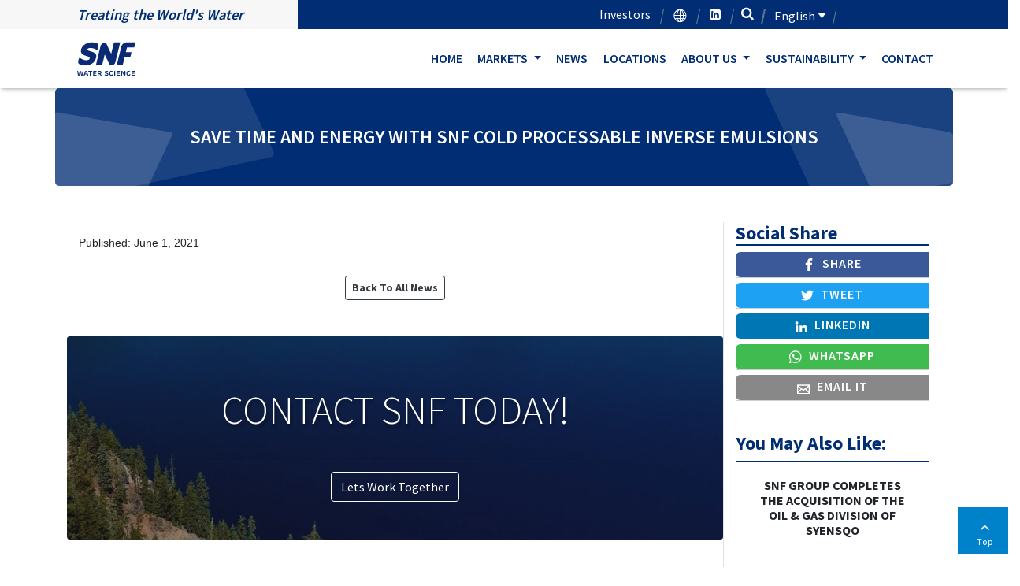

--- FILE ---
content_type: text/html; charset=UTF-8
request_url: https://www.snf.com/media/global-communication/save-time-and-energy-with-snf-cold-processable-inverse-emulsions/
body_size: 100449
content:
<!DOCTYPE html>
<html lang="en-US">
<head><meta charset="UTF-8"><script>if(navigator.userAgent.match(/MSIE|Internet Explorer/i)||navigator.userAgent.match(/Trident\/7\..*?rv:11/i)){var href=document.location.href;if(!href.match(/[?&]nowprocket/)){if(href.indexOf("?")==-1){if(href.indexOf("#")==-1){document.location.href=href+"?nowprocket=1"}else{document.location.href=href.replace("#","?nowprocket=1#")}}else{if(href.indexOf("#")==-1){document.location.href=href+"&nowprocket=1"}else{document.location.href=href.replace("#","&nowprocket=1#")}}}}</script><script>class RocketLazyLoadScripts{constructor(){this.v="1.2.5.1",this.triggerEvents=["keydown","mousedown","mousemove","touchmove","touchstart","touchend","wheel"],this.userEventHandler=this._triggerListener.bind(this),this.touchStartHandler=this._onTouchStart.bind(this),this.touchMoveHandler=this._onTouchMove.bind(this),this.touchEndHandler=this._onTouchEnd.bind(this),this.clickHandler=this._onClick.bind(this),this.interceptedClicks=[],this.interceptedClickListeners=[],this._interceptClickListeners(this),window.addEventListener("pageshow",e=>{this.persisted=e.persisted,this.everythingLoaded&&this._triggerLastFunctions()}),document.addEventListener("DOMContentLoaded",()=>{this._preconnect3rdParties()}),this.delayedScripts={normal:[],async:[],defer:[]},this.trash=[],this.allJQueries=[]}_addUserInteractionListener(e){if(document.hidden){e._triggerListener();return}this.triggerEvents.forEach(t=>window.addEventListener(t,e.userEventHandler,{passive:!0})),window.addEventListener("touchstart",e.touchStartHandler,{passive:!0}),window.addEventListener("mousedown",e.touchStartHandler),document.addEventListener("visibilitychange",e.userEventHandler)}_removeUserInteractionListener(){this.triggerEvents.forEach(e=>window.removeEventListener(e,this.userEventHandler,{passive:!0})),document.removeEventListener("visibilitychange",this.userEventHandler)}_onTouchStart(e){"HTML"!==e.target.tagName&&(window.addEventListener("touchend",this.touchEndHandler),window.addEventListener("mouseup",this.touchEndHandler),window.addEventListener("touchmove",this.touchMoveHandler,{passive:!0}),window.addEventListener("mousemove",this.touchMoveHandler),e.target.addEventListener("click",this.clickHandler),this._disableOtherEventListeners(e.target,!0),this._renameDOMAttribute(e.target,"onclick","rocket-onclick"),this._pendingClickStarted())}_onTouchMove(e){window.removeEventListener("touchend",this.touchEndHandler),window.removeEventListener("mouseup",this.touchEndHandler),window.removeEventListener("touchmove",this.touchMoveHandler,{passive:!0}),window.removeEventListener("mousemove",this.touchMoveHandler),e.target.removeEventListener("click",this.clickHandler),this._disableOtherEventListeners(e.target,!1),this._renameDOMAttribute(e.target,"rocket-onclick","onclick"),this._pendingClickFinished()}_onTouchEnd(){window.removeEventListener("touchend",this.touchEndHandler),window.removeEventListener("mouseup",this.touchEndHandler),window.removeEventListener("touchmove",this.touchMoveHandler,{passive:!0}),window.removeEventListener("mousemove",this.touchMoveHandler)}_onClick(e){e.target.removeEventListener("click",this.clickHandler),this._disableOtherEventListeners(e.target,!1),this._renameDOMAttribute(e.target,"rocket-onclick","onclick"),this.interceptedClicks.push(e),e.preventDefault(),e.stopPropagation(),e.stopImmediatePropagation(),this._pendingClickFinished()}_replayClicks(){window.removeEventListener("touchstart",this.touchStartHandler,{passive:!0}),window.removeEventListener("mousedown",this.touchStartHandler),this.interceptedClicks.forEach(e=>{e.target.dispatchEvent(new MouseEvent("click",{view:e.view,bubbles:!0,cancelable:!0}))})}_interceptClickListeners(e){EventTarget.prototype.addEventListenerBase=EventTarget.prototype.addEventListener,EventTarget.prototype.addEventListener=function(t,i,r){"click"!==t||e.windowLoaded||i===e.clickHandler||e.interceptedClickListeners.push({target:this,func:i,options:r}),(this||window).addEventListenerBase(t,i,r)}}_disableOtherEventListeners(e,t){this.interceptedClickListeners.forEach(i=>{i.target===e&&(t?e.removeEventListener("click",i.func,i.options):e.addEventListener("click",i.func,i.options))}),e.parentNode!==document.documentElement&&this._disableOtherEventListeners(e.parentNode,t)}_waitForPendingClicks(){return new Promise(e=>{this._isClickPending?this._pendingClickFinished=e:e()})}_pendingClickStarted(){this._isClickPending=!0}_pendingClickFinished(){this._isClickPending=!1}_renameDOMAttribute(e,t,i){e.hasAttribute&&e.hasAttribute(t)&&(event.target.setAttribute(i,event.target.getAttribute(t)),event.target.removeAttribute(t))}_triggerListener(){this._removeUserInteractionListener(this),"loading"===document.readyState?document.addEventListener("DOMContentLoaded",this._loadEverythingNow.bind(this)):this._loadEverythingNow()}_preconnect3rdParties(){let e=[];document.querySelectorAll("script[type=rocketlazyloadscript][data-rocket-src]").forEach(t=>{let i=t.getAttribute("data-rocket-src");if(i&&0!==i.indexOf("data:")){0===i.indexOf("//")&&(i=location.protocol+i);try{let r=new URL(i).origin;r!==location.origin&&e.push({src:r,crossOrigin:t.crossOrigin||"module"===t.getAttribute("data-rocket-type")})}catch(n){}}}),e=[...new Map(e.map(e=>[JSON.stringify(e),e])).values()],this._batchInjectResourceHints(e,"preconnect")}async _loadEverythingNow(){this.lastBreath=Date.now(),this._delayEventListeners(this),this._delayJQueryReady(this),this._handleDocumentWrite(),this._registerAllDelayedScripts(),this._preloadAllScripts(),await this._loadScriptsFromList(this.delayedScripts.normal),await this._loadScriptsFromList(this.delayedScripts.defer),await this._loadScriptsFromList(this.delayedScripts.async);try{await this._triggerDOMContentLoaded(),await this._pendingWebpackRequests(this),await this._triggerWindowLoad()}catch(e){console.error(e)}window.dispatchEvent(new Event("rocket-allScriptsLoaded")),this.everythingLoaded=!0,this._waitForPendingClicks().then(()=>{this._replayClicks()}),this._emptyTrash()}_registerAllDelayedScripts(){document.querySelectorAll("script[type=rocketlazyloadscript]").forEach(e=>{e.hasAttribute("data-rocket-src")?e.hasAttribute("async")&&!1!==e.async?this.delayedScripts.async.push(e):e.hasAttribute("defer")&&!1!==e.defer||"module"===e.getAttribute("data-rocket-type")?this.delayedScripts.defer.push(e):this.delayedScripts.normal.push(e):this.delayedScripts.normal.push(e)})}async _transformScript(e){if(await this._littleBreath(),!0===e.noModule&&"noModule"in HTMLScriptElement.prototype){e.setAttribute("data-rocket-status","skipped");return}return new Promise(t=>{let i;function r(){(i||e).setAttribute("data-rocket-status","executed"),t()}try{if(navigator.userAgent.indexOf("Firefox/")>0||""===navigator.vendor)i=document.createElement("script"),[...e.attributes].forEach(e=>{let t=e.nodeName;"type"!==t&&("data-rocket-type"===t&&(t="type"),"data-rocket-src"===t&&(t="src"),i.setAttribute(t,e.nodeValue))}),e.text&&(i.text=e.text),i.hasAttribute("src")?(i.addEventListener("load",r),i.addEventListener("error",function(){i.setAttribute("data-rocket-status","failed"),t()}),setTimeout(()=>{i.isConnected||t()},1)):(i.text=e.text,r()),e.parentNode.replaceChild(i,e);else{let n=e.getAttribute("data-rocket-type"),s=e.getAttribute("data-rocket-src");n?(e.type=n,e.removeAttribute("data-rocket-type")):e.removeAttribute("type"),e.addEventListener("load",r),e.addEventListener("error",function(){e.setAttribute("data-rocket-status","failed"),t()}),s?(e.removeAttribute("data-rocket-src"),e.src=s):e.src="data:text/javascript;base64,"+window.btoa(unescape(encodeURIComponent(e.text)))}}catch(a){e.setAttribute("data-rocket-status","failed"),t()}})}async _loadScriptsFromList(e){let t=e.shift();return t&&t.isConnected?(await this._transformScript(t),this._loadScriptsFromList(e)):Promise.resolve()}_preloadAllScripts(){this._batchInjectResourceHints([...this.delayedScripts.normal,...this.delayedScripts.defer,...this.delayedScripts.async],"preload")}_batchInjectResourceHints(e,t){var i=document.createDocumentFragment();e.forEach(e=>{let r=e.getAttribute&&e.getAttribute("data-rocket-src")||e.src;if(r){let n=document.createElement("link");n.href=r,n.rel=t,"preconnect"!==t&&(n.as="script"),e.getAttribute&&"module"===e.getAttribute("data-rocket-type")&&(n.crossOrigin=!0),e.crossOrigin&&(n.crossOrigin=e.crossOrigin),e.integrity&&(n.integrity=e.integrity),i.appendChild(n),this.trash.push(n)}}),document.head.appendChild(i)}_delayEventListeners(e){let t={};function i(i,r){return t[r].eventsToRewrite.indexOf(i)>=0&&!e.everythingLoaded?"rocket-"+i:i}function r(e,r){var n;!t[n=e]&&(t[n]={originalFunctions:{add:n.addEventListener,remove:n.removeEventListener},eventsToRewrite:[]},n.addEventListener=function(){arguments[0]=i(arguments[0],n),t[n].originalFunctions.add.apply(n,arguments)},n.removeEventListener=function(){arguments[0]=i(arguments[0],n),t[n].originalFunctions.remove.apply(n,arguments)}),t[e].eventsToRewrite.push(r)}function n(t,i){let r=t[i];t[i]=null,Object.defineProperty(t,i,{get:()=>r||function(){},set(n){e.everythingLoaded?r=n:t["rocket"+i]=r=n}})}r(document,"DOMContentLoaded"),r(window,"DOMContentLoaded"),r(window,"load"),r(window,"pageshow"),r(document,"readystatechange"),n(document,"onreadystatechange"),n(window,"onload"),n(window,"onpageshow")}_delayJQueryReady(e){let t;function i(t){return e.everythingLoaded?t:t.split(" ").map(e=>"load"===e||0===e.indexOf("load.")?"rocket-jquery-load":e).join(" ")}function r(r){if(r&&r.fn&&!e.allJQueries.includes(r)){r.fn.ready=r.fn.init.prototype.ready=function(t){return e.domReadyFired?t.bind(document)(r):document.addEventListener("rocket-DOMContentLoaded",()=>t.bind(document)(r)),r([])};let n=r.fn.on;r.fn.on=r.fn.init.prototype.on=function(){return this[0]===window&&("string"==typeof arguments[0]||arguments[0]instanceof String?arguments[0]=i(arguments[0]):"object"==typeof arguments[0]&&Object.keys(arguments[0]).forEach(e=>{let t=arguments[0][e];delete arguments[0][e],arguments[0][i(e)]=t})),n.apply(this,arguments),this},e.allJQueries.push(r)}t=r}r(window.jQuery),Object.defineProperty(window,"jQuery",{get:()=>t,set(e){r(e)}})}async _pendingWebpackRequests(e){let t=document.querySelector("script[data-webpack]");async function i(){return new Promise(e=>{t.addEventListener("load",e),t.addEventListener("error",e)})}t&&(await i(),await e._requestAnimFrame(),await e._pendingWebpackRequests(e))}async _triggerDOMContentLoaded(){this.domReadyFired=!0,await this._littleBreath(),document.dispatchEvent(new Event("rocket-readystatechange")),await this._littleBreath(),document.rocketonreadystatechange&&document.rocketonreadystatechange(),await this._littleBreath(),document.dispatchEvent(new Event("rocket-DOMContentLoaded")),await this._littleBreath(),window.dispatchEvent(new Event("rocket-DOMContentLoaded"))}async _triggerWindowLoad(){await this._littleBreath(),document.dispatchEvent(new Event("rocket-readystatechange")),await this._littleBreath(),document.rocketonreadystatechange&&document.rocketonreadystatechange(),await this._littleBreath(),window.dispatchEvent(new Event("rocket-load")),await this._littleBreath(),window.rocketonload&&window.rocketonload(),await this._littleBreath(),this.allJQueries.forEach(e=>e(window).trigger("rocket-jquery-load")),await this._littleBreath();let e=new Event("rocket-pageshow");e.persisted=this.persisted,window.dispatchEvent(e),await this._littleBreath(),window.rocketonpageshow&&window.rocketonpageshow({persisted:this.persisted}),this.windowLoaded=!0}_triggerLastFunctions(){document.onreadystatechange&&document.onreadystatechange(),window.onload&&window.onload(),window.onpageshow&&window.onpageshow({persisted:this.persisted})}_handleDocumentWrite(){let e=new Map;document.write=document.writeln=function(t){let i=document.currentScript;i||console.error("WPRocket unable to document.write this: "+t);let r=document.createRange(),n=i.parentElement,s=e.get(i);void 0===s&&(s=i.nextSibling,e.set(i,s));let a=document.createDocumentFragment();r.setStart(a,0),a.appendChild(r.createContextualFragment(t)),n.insertBefore(a,s)}}async _littleBreath(){Date.now()-this.lastBreath>45&&(await this._requestAnimFrame(),this.lastBreath=Date.now())}async _requestAnimFrame(){return document.hidden?new Promise(e=>setTimeout(e)):new Promise(e=>requestAnimationFrame(e))}_emptyTrash(){this.trash.forEach(e=>e.remove())}static run(){let e=new RocketLazyLoadScripts;e._addUserInteractionListener(e)}}RocketLazyLoadScripts.run();</script>

			<!--- Geo-Redirect Below | Redirects users whose IP Address lands in the United States to the https://snf.com/locations/us -->
<!-- old geo script

<script type="rocketlazyloadscript">
			(function(g,e,o,t,a,r,ge,tl,y,s){
					t=g.getElementsByTagName(e)[0];y=g.createElement(e);y.async=true;
					y.src='https://g9508048080.co/gr?id=-MA7EuMgCRz-0MUypLA3&refurl='+g.referrer+'&winurl='+encodeURIComponent(window.location);
					t.parentNode.insertBefore(y,t);
			})(document,'script');
	</script> -->
    
    <script type="rocketlazyloadscript">
(function(g,e,o,t,a,r,ge,tl,y,s){
g.getElementsByTagName(o)[0].insertAdjacentHTML('afterbegin','<style id="georedirect1592497514036style">body{opacity:0.0 !important;}</style>');
s=function(){g.getElementById('georedirect1592497514036style').innerHTML='body{opacity:1.0 !important;}';};
t=g.getElementsByTagName(o)[0];y=g.createElement(e);y.async=true;
y.src='https://g10498469755.co/gr?id=-MA7EuMgCRz-0MUypLA3&refurl='+g.referrer+'&winurl='+encodeURIComponent(window.location);
t.parentNode.insertBefore(y,t);y.onerror=function(){s()};
georedirect1592497514036loaded=function(redirect){var to=0;if(redirect){to=5000};
setTimeout(function(){s();},to)};
})(document,'script','head');
</script>

    <!-- Google Tag Manager -->

    <script type="rocketlazyloadscript">(function(w,d,s,l,i){w[l]=w[l]||[];w[l].push({'gtm.start':
        new Date().getTime(),event:'gtm.js'});var f=d.getElementsByTagName(s)[0],
        j=d.createElement(s),dl=l!='dataLayer'?'&l='+l:'';j.async=true;j.src=
        'https://www.googletagmanager.com/gtm.js?id='+i+dl;f.parentNode.insertBefore(j,f);
        })(window,document,'script','dataLayer','GTM-KDCDD93');</script>

<!-- End Google Tag Manager -->

<!--  Hotjar Tracking Code for  -->
<script type="rocketlazyloadscript">
    (function(h,o,t,j,a,r){
        h.hj=h.hj||function(){(h.hj.q=h.hj.q||[]).push(arguments)};
        h._hjSettings={hjid:3363439,hjsv:6};
        a=o.getElementsByTagName('head')[0];
        r=o.createElement('script');r.async=1;
        r.src=t+h._hjSettings.hjid+j+h._hjSettings.hjsv;
        a.appendChild(r);
    })(window,document,'https://static.hotjar.com/c/hotjar-','.js?sv=');
</script>
	    
    <meta http-equiv="X-UA-Compatible" content="IE=edge"><script type="text/javascript">(window.NREUM||(NREUM={})).init={privacy:{cookies_enabled:true},ajax:{deny_list:["bam.nr-data.net"]},feature_flags:["soft_nav"],distributed_tracing:{enabled:true}};(window.NREUM||(NREUM={})).loader_config={agentID:"1134221014",accountID:"3555009",trustKey:"66686",xpid:"VwMCVFZTARABVFFWBwMGUVYE",licenseKey:"NRJS-9a7e417d947addac570",applicationID:"1004021725",browserID:"1134221014"};;/*! For license information please see nr-loader-spa-1.308.0.min.js.LICENSE.txt */
(()=>{var e,t,r={384:(e,t,r)=>{"use strict";r.d(t,{NT:()=>a,US:()=>u,Zm:()=>o,bQ:()=>d,dV:()=>c,pV:()=>l});var n=r(6154),i=r(1863),s=r(1910);const a={beacon:"bam.nr-data.net",errorBeacon:"bam.nr-data.net"};function o(){return n.gm.NREUM||(n.gm.NREUM={}),void 0===n.gm.newrelic&&(n.gm.newrelic=n.gm.NREUM),n.gm.NREUM}function c(){let e=o();return e.o||(e.o={ST:n.gm.setTimeout,SI:n.gm.setImmediate||n.gm.setInterval,CT:n.gm.clearTimeout,XHR:n.gm.XMLHttpRequest,REQ:n.gm.Request,EV:n.gm.Event,PR:n.gm.Promise,MO:n.gm.MutationObserver,FETCH:n.gm.fetch,WS:n.gm.WebSocket},(0,s.i)(...Object.values(e.o))),e}function d(e,t){let r=o();r.initializedAgents??={},t.initializedAt={ms:(0,i.t)(),date:new Date},r.initializedAgents[e]=t}function u(e,t){o()[e]=t}function l(){return function(){let e=o();const t=e.info||{};e.info={beacon:a.beacon,errorBeacon:a.errorBeacon,...t}}(),function(){let e=o();const t=e.init||{};e.init={...t}}(),c(),function(){let e=o();const t=e.loader_config||{};e.loader_config={...t}}(),o()}},782:(e,t,r)=>{"use strict";r.d(t,{T:()=>n});const n=r(860).K7.pageViewTiming},860:(e,t,r)=>{"use strict";r.d(t,{$J:()=>u,K7:()=>c,P3:()=>d,XX:()=>i,Yy:()=>o,df:()=>s,qY:()=>n,v4:()=>a});const n="events",i="jserrors",s="browser/blobs",a="rum",o="browser/logs",c={ajax:"ajax",genericEvents:"generic_events",jserrors:i,logging:"logging",metrics:"metrics",pageAction:"page_action",pageViewEvent:"page_view_event",pageViewTiming:"page_view_timing",sessionReplay:"session_replay",sessionTrace:"session_trace",softNav:"soft_navigations",spa:"spa"},d={[c.pageViewEvent]:1,[c.pageViewTiming]:2,[c.metrics]:3,[c.jserrors]:4,[c.spa]:5,[c.ajax]:6,[c.sessionTrace]:7,[c.softNav]:8,[c.sessionReplay]:9,[c.logging]:10,[c.genericEvents]:11},u={[c.pageViewEvent]:a,[c.pageViewTiming]:n,[c.ajax]:n,[c.spa]:n,[c.softNav]:n,[c.metrics]:i,[c.jserrors]:i,[c.sessionTrace]:s,[c.sessionReplay]:s,[c.logging]:o,[c.genericEvents]:"ins"}},944:(e,t,r)=>{"use strict";r.d(t,{R:()=>i});var n=r(3241);function i(e,t){"function"==typeof console.debug&&(console.debug("New Relic Warning: https://github.com/newrelic/newrelic-browser-agent/blob/main/docs/warning-codes.md#".concat(e),t),(0,n.W)({agentIdentifier:null,drained:null,type:"data",name:"warn",feature:"warn",data:{code:e,secondary:t}}))}},993:(e,t,r)=>{"use strict";r.d(t,{A$:()=>s,ET:()=>a,TZ:()=>o,p_:()=>i});var n=r(860);const i={ERROR:"ERROR",WARN:"WARN",INFO:"INFO",DEBUG:"DEBUG",TRACE:"TRACE"},s={OFF:0,ERROR:1,WARN:2,INFO:3,DEBUG:4,TRACE:5},a="log",o=n.K7.logging},1541:(e,t,r)=>{"use strict";r.d(t,{U:()=>i,f:()=>n});const n={MFE:"MFE",BA:"BA"};function i(e,t){if(2!==t?.harvestEndpointVersion)return{};const r=t.agentRef.runtime.appMetadata.agents[0].entityGuid;return e?{"source.id":e.id,"source.name":e.name,"source.type":e.type,"parent.id":e.parent?.id||r,"parent.type":e.parent?.type||n.BA}:{"entity.guid":r,appId:t.agentRef.info.applicationID}}},1687:(e,t,r)=>{"use strict";r.d(t,{Ak:()=>d,Ze:()=>h,x3:()=>u});var n=r(3241),i=r(7836),s=r(3606),a=r(860),o=r(2646);const c={};function d(e,t){const r={staged:!1,priority:a.P3[t]||0};l(e),c[e].get(t)||c[e].set(t,r)}function u(e,t){e&&c[e]&&(c[e].get(t)&&c[e].delete(t),p(e,t,!1),c[e].size&&f(e))}function l(e){if(!e)throw new Error("agentIdentifier required");c[e]||(c[e]=new Map)}function h(e="",t="feature",r=!1){if(l(e),!e||!c[e].get(t)||r)return p(e,t);c[e].get(t).staged=!0,f(e)}function f(e){const t=Array.from(c[e]);t.every(([e,t])=>t.staged)&&(t.sort((e,t)=>e[1].priority-t[1].priority),t.forEach(([t])=>{c[e].delete(t),p(e,t)}))}function p(e,t,r=!0){const a=e?i.ee.get(e):i.ee,c=s.i.handlers;if(!a.aborted&&a.backlog&&c){if((0,n.W)({agentIdentifier:e,type:"lifecycle",name:"drain",feature:t}),r){const e=a.backlog[t],r=c[t];if(r){for(let t=0;e&&t<e.length;++t)g(e[t],r);Object.entries(r).forEach(([e,t])=>{Object.values(t||{}).forEach(t=>{t[0]?.on&&t[0]?.context()instanceof o.y&&t[0].on(e,t[1])})})}}a.isolatedBacklog||delete c[t],a.backlog[t]=null,a.emit("drain-"+t,[])}}function g(e,t){var r=e[1];Object.values(t[r]||{}).forEach(t=>{var r=e[0];if(t[0]===r){var n=t[1],i=e[3],s=e[2];n.apply(i,s)}})}},1738:(e,t,r)=>{"use strict";r.d(t,{U:()=>f,Y:()=>h});var n=r(3241),i=r(9908),s=r(1863),a=r(944),o=r(5701),c=r(3969),d=r(8362),u=r(860),l=r(4261);function h(e,t,r,s){const h=s||r;!h||h[e]&&h[e]!==d.d.prototype[e]||(h[e]=function(){(0,i.p)(c.xV,["API/"+e+"/called"],void 0,u.K7.metrics,r.ee),(0,n.W)({agentIdentifier:r.agentIdentifier,drained:!!o.B?.[r.agentIdentifier],type:"data",name:"api",feature:l.Pl+e,data:{}});try{return t.apply(this,arguments)}catch(e){(0,a.R)(23,e)}})}function f(e,t,r,n,a){const o=e.info;null===r?delete o.jsAttributes[t]:o.jsAttributes[t]=r,(a||null===r)&&(0,i.p)(l.Pl+n,[(0,s.t)(),t,r],void 0,"session",e.ee)}},1741:(e,t,r)=>{"use strict";r.d(t,{W:()=>s});var n=r(944),i=r(4261);class s{#e(e,...t){if(this[e]!==s.prototype[e])return this[e](...t);(0,n.R)(35,e)}addPageAction(e,t){return this.#e(i.hG,e,t)}register(e){return this.#e(i.eY,e)}recordCustomEvent(e,t){return this.#e(i.fF,e,t)}setPageViewName(e,t){return this.#e(i.Fw,e,t)}setCustomAttribute(e,t,r){return this.#e(i.cD,e,t,r)}noticeError(e,t){return this.#e(i.o5,e,t)}setUserId(e,t=!1){return this.#e(i.Dl,e,t)}setApplicationVersion(e){return this.#e(i.nb,e)}setErrorHandler(e){return this.#e(i.bt,e)}addRelease(e,t){return this.#e(i.k6,e,t)}log(e,t){return this.#e(i.$9,e,t)}start(){return this.#e(i.d3)}finished(e){return this.#e(i.BL,e)}recordReplay(){return this.#e(i.CH)}pauseReplay(){return this.#e(i.Tb)}addToTrace(e){return this.#e(i.U2,e)}setCurrentRouteName(e){return this.#e(i.PA,e)}interaction(e){return this.#e(i.dT,e)}wrapLogger(e,t,r){return this.#e(i.Wb,e,t,r)}measure(e,t){return this.#e(i.V1,e,t)}consent(e){return this.#e(i.Pv,e)}}},1863:(e,t,r)=>{"use strict";function n(){return Math.floor(performance.now())}r.d(t,{t:()=>n})},1910:(e,t,r)=>{"use strict";r.d(t,{i:()=>s});var n=r(944);const i=new Map;function s(...e){return e.every(e=>{if(i.has(e))return i.get(e);const t="function"==typeof e?e.toString():"",r=t.includes("[native code]"),s=t.includes("nrWrapper");return r||s||(0,n.R)(64,e?.name||t),i.set(e,r),r})}},2555:(e,t,r)=>{"use strict";r.d(t,{D:()=>o,f:()=>a});var n=r(384),i=r(8122);const s={beacon:n.NT.beacon,errorBeacon:n.NT.errorBeacon,licenseKey:void 0,applicationID:void 0,sa:void 0,queueTime:void 0,applicationTime:void 0,ttGuid:void 0,user:void 0,account:void 0,product:void 0,extra:void 0,jsAttributes:{},userAttributes:void 0,atts:void 0,transactionName:void 0,tNamePlain:void 0};function a(e){try{return!!e.licenseKey&&!!e.errorBeacon&&!!e.applicationID}catch(e){return!1}}const o=e=>(0,i.a)(e,s)},2614:(e,t,r)=>{"use strict";r.d(t,{BB:()=>a,H3:()=>n,g:()=>d,iL:()=>c,tS:()=>o,uh:()=>i,wk:()=>s});const n="NRBA",i="SESSION",s=144e5,a=18e5,o={STARTED:"session-started",PAUSE:"session-pause",RESET:"session-reset",RESUME:"session-resume",UPDATE:"session-update"},c={SAME_TAB:"same-tab",CROSS_TAB:"cross-tab"},d={OFF:0,FULL:1,ERROR:2}},2646:(e,t,r)=>{"use strict";r.d(t,{y:()=>n});class n{constructor(e){this.contextId=e}}},2843:(e,t,r)=>{"use strict";r.d(t,{G:()=>s,u:()=>i});var n=r(3878);function i(e,t=!1,r,i){(0,n.DD)("visibilitychange",function(){if(t)return void("hidden"===document.visibilityState&&e());e(document.visibilityState)},r,i)}function s(e,t,r){(0,n.sp)("pagehide",e,t,r)}},3241:(e,t,r)=>{"use strict";r.d(t,{W:()=>s});var n=r(6154);const i="newrelic";function s(e={}){try{n.gm.dispatchEvent(new CustomEvent(i,{detail:e}))}catch(e){}}},3304:(e,t,r)=>{"use strict";r.d(t,{A:()=>s});var n=r(7836);const i=()=>{const e=new WeakSet;return(t,r)=>{if("object"==typeof r&&null!==r){if(e.has(r))return;e.add(r)}return r}};function s(e){try{return JSON.stringify(e,i())??""}catch(e){try{n.ee.emit("internal-error",[e])}catch(e){}return""}}},3333:(e,t,r)=>{"use strict";r.d(t,{$v:()=>u,TZ:()=>n,Xh:()=>c,Zp:()=>i,kd:()=>d,mq:()=>o,nf:()=>a,qN:()=>s});const n=r(860).K7.genericEvents,i=["auxclick","click","copy","keydown","paste","scrollend"],s=["focus","blur"],a=4,o=1e3,c=2e3,d=["PageAction","UserAction","BrowserPerformance"],u={RESOURCES:"experimental.resources",REGISTER:"register"}},3434:(e,t,r)=>{"use strict";r.d(t,{Jt:()=>s,YM:()=>d});var n=r(7836),i=r(5607);const s="nr@original:".concat(i.W),a=50;var o=Object.prototype.hasOwnProperty,c=!1;function d(e,t){return e||(e=n.ee),r.inPlace=function(e,t,n,i,s){n||(n="");const a="-"===n.charAt(0);for(let o=0;o<t.length;o++){const c=t[o],d=e[c];l(d)||(e[c]=r(d,a?c+n:n,i,c,s))}},r.flag=s,r;function r(t,r,n,c,d){return l(t)?t:(r||(r=""),nrWrapper[s]=t,function(e,t,r){if(Object.defineProperty&&Object.keys)try{return Object.keys(e).forEach(function(r){Object.defineProperty(t,r,{get:function(){return e[r]},set:function(t){return e[r]=t,t}})}),t}catch(e){u([e],r)}for(var n in e)o.call(e,n)&&(t[n]=e[n])}(t,nrWrapper,e),nrWrapper);function nrWrapper(){var s,o,l,h;let f;try{o=this,s=[...arguments],l="function"==typeof n?n(s,o):n||{}}catch(t){u([t,"",[s,o,c],l],e)}i(r+"start",[s,o,c],l,d);const p=performance.now();let g;try{return h=t.apply(o,s),g=performance.now(),h}catch(e){throw g=performance.now(),i(r+"err",[s,o,e],l,d),f=e,f}finally{const e=g-p,t={start:p,end:g,duration:e,isLongTask:e>=a,methodName:c,thrownError:f};t.isLongTask&&i("long-task",[t,o],l,d),i(r+"end",[s,o,h],l,d)}}}function i(r,n,i,s){if(!c||t){var a=c;c=!0;try{e.emit(r,n,i,t,s)}catch(t){u([t,r,n,i],e)}c=a}}}function u(e,t){t||(t=n.ee);try{t.emit("internal-error",e)}catch(e){}}function l(e){return!(e&&"function"==typeof e&&e.apply&&!e[s])}},3606:(e,t,r)=>{"use strict";r.d(t,{i:()=>s});var n=r(9908);s.on=a;var i=s.handlers={};function s(e,t,r,s){a(s||n.d,i,e,t,r)}function a(e,t,r,i,s){s||(s="feature"),e||(e=n.d);var a=t[s]=t[s]||{};(a[r]=a[r]||[]).push([e,i])}},3738:(e,t,r)=>{"use strict";r.d(t,{He:()=>i,Kp:()=>o,Lc:()=>d,Rz:()=>u,TZ:()=>n,bD:()=>s,d3:()=>a,jx:()=>l,sl:()=>h,uP:()=>c});const n=r(860).K7.sessionTrace,i="bstResource",s="resource",a="-start",o="-end",c="fn"+a,d="fn"+o,u="pushState",l=1e3,h=3e4},3785:(e,t,r)=>{"use strict";r.d(t,{R:()=>c,b:()=>d});var n=r(9908),i=r(1863),s=r(860),a=r(3969),o=r(993);function c(e,t,r={},c=o.p_.INFO,d=!0,u,l=(0,i.t)()){(0,n.p)(a.xV,["API/logging/".concat(c.toLowerCase(),"/called")],void 0,s.K7.metrics,e),(0,n.p)(o.ET,[l,t,r,c,d,u],void 0,s.K7.logging,e)}function d(e){return"string"==typeof e&&Object.values(o.p_).some(t=>t===e.toUpperCase().trim())}},3878:(e,t,r)=>{"use strict";function n(e,t){return{capture:e,passive:!1,signal:t}}function i(e,t,r=!1,i){window.addEventListener(e,t,n(r,i))}function s(e,t,r=!1,i){document.addEventListener(e,t,n(r,i))}r.d(t,{DD:()=>s,jT:()=>n,sp:()=>i})},3962:(e,t,r)=>{"use strict";r.d(t,{AM:()=>a,O2:()=>l,OV:()=>s,Qu:()=>h,TZ:()=>c,ih:()=>f,pP:()=>o,t1:()=>u,tC:()=>i,wD:()=>d});var n=r(860);const i=["click","keydown","submit"],s="popstate",a="api",o="initialPageLoad",c=n.K7.softNav,d=5e3,u=500,l={INITIAL_PAGE_LOAD:"",ROUTE_CHANGE:1,UNSPECIFIED:2},h={INTERACTION:1,AJAX:2,CUSTOM_END:3,CUSTOM_TRACER:4},f={IP:"in progress",PF:"pending finish",FIN:"finished",CAN:"cancelled"}},3969:(e,t,r)=>{"use strict";r.d(t,{TZ:()=>n,XG:()=>o,rs:()=>i,xV:()=>a,z_:()=>s});const n=r(860).K7.metrics,i="sm",s="cm",a="storeSupportabilityMetrics",o="storeEventMetrics"},4234:(e,t,r)=>{"use strict";r.d(t,{W:()=>s});var n=r(7836),i=r(1687);class s{constructor(e,t){this.agentIdentifier=e,this.ee=n.ee.get(e),this.featureName=t,this.blocked=!1}deregisterDrain(){(0,i.x3)(this.agentIdentifier,this.featureName)}}},4261:(e,t,r)=>{"use strict";r.d(t,{$9:()=>u,BL:()=>c,CH:()=>p,Dl:()=>R,Fw:()=>w,PA:()=>v,Pl:()=>n,Pv:()=>A,Tb:()=>h,U2:()=>a,V1:()=>E,Wb:()=>T,bt:()=>y,cD:()=>b,d3:()=>x,dT:()=>d,eY:()=>g,fF:()=>f,hG:()=>s,hw:()=>i,k6:()=>o,nb:()=>m,o5:()=>l});const n="api-",i=n+"ixn-",s="addPageAction",a="addToTrace",o="addRelease",c="finished",d="interaction",u="log",l="noticeError",h="pauseReplay",f="recordCustomEvent",p="recordReplay",g="register",m="setApplicationVersion",v="setCurrentRouteName",b="setCustomAttribute",y="setErrorHandler",w="setPageViewName",R="setUserId",x="start",T="wrapLogger",E="measure",A="consent"},5205:(e,t,r)=>{"use strict";r.d(t,{j:()=>S});var n=r(384),i=r(1741);var s=r(2555),a=r(3333);const o=e=>{if(!e||"string"!=typeof e)return!1;try{document.createDocumentFragment().querySelector(e)}catch{return!1}return!0};var c=r(2614),d=r(944),u=r(8122);const l="[data-nr-mask]",h=e=>(0,u.a)(e,(()=>{const e={feature_flags:[],experimental:{allow_registered_children:!1,resources:!1},mask_selector:"*",block_selector:"[data-nr-block]",mask_input_options:{color:!1,date:!1,"datetime-local":!1,email:!1,month:!1,number:!1,range:!1,search:!1,tel:!1,text:!1,time:!1,url:!1,week:!1,textarea:!1,select:!1,password:!0}};return{ajax:{deny_list:void 0,block_internal:!0,enabled:!0,autoStart:!0},api:{get allow_registered_children(){return e.feature_flags.includes(a.$v.REGISTER)||e.experimental.allow_registered_children},set allow_registered_children(t){e.experimental.allow_registered_children=t},duplicate_registered_data:!1},browser_consent_mode:{enabled:!1},distributed_tracing:{enabled:void 0,exclude_newrelic_header:void 0,cors_use_newrelic_header:void 0,cors_use_tracecontext_headers:void 0,allowed_origins:void 0},get feature_flags(){return e.feature_flags},set feature_flags(t){e.feature_flags=t},generic_events:{enabled:!0,autoStart:!0},harvest:{interval:30},jserrors:{enabled:!0,autoStart:!0},logging:{enabled:!0,autoStart:!0},metrics:{enabled:!0,autoStart:!0},obfuscate:void 0,page_action:{enabled:!0},page_view_event:{enabled:!0,autoStart:!0},page_view_timing:{enabled:!0,autoStart:!0},performance:{capture_marks:!1,capture_measures:!1,capture_detail:!0,resources:{get enabled(){return e.feature_flags.includes(a.$v.RESOURCES)||e.experimental.resources},set enabled(t){e.experimental.resources=t},asset_types:[],first_party_domains:[],ignore_newrelic:!0}},privacy:{cookies_enabled:!0},proxy:{assets:void 0,beacon:void 0},session:{expiresMs:c.wk,inactiveMs:c.BB},session_replay:{autoStart:!0,enabled:!1,preload:!1,sampling_rate:10,error_sampling_rate:100,collect_fonts:!1,inline_images:!1,fix_stylesheets:!0,mask_all_inputs:!0,get mask_text_selector(){return e.mask_selector},set mask_text_selector(t){o(t)?e.mask_selector="".concat(t,",").concat(l):""===t||null===t?e.mask_selector=l:(0,d.R)(5,t)},get block_class(){return"nr-block"},get ignore_class(){return"nr-ignore"},get mask_text_class(){return"nr-mask"},get block_selector(){return e.block_selector},set block_selector(t){o(t)?e.block_selector+=",".concat(t):""!==t&&(0,d.R)(6,t)},get mask_input_options(){return e.mask_input_options},set mask_input_options(t){t&&"object"==typeof t?e.mask_input_options={...t,password:!0}:(0,d.R)(7,t)}},session_trace:{enabled:!0,autoStart:!0},soft_navigations:{enabled:!0,autoStart:!0},spa:{enabled:!0,autoStart:!0},ssl:void 0,user_actions:{enabled:!0,elementAttributes:["id","className","tagName","type"]}}})());var f=r(6154),p=r(9324);let g=0;const m={buildEnv:p.F3,distMethod:p.Xs,version:p.xv,originTime:f.WN},v={consented:!1},b={appMetadata:{},get consented(){return this.session?.state?.consent||v.consented},set consented(e){v.consented=e},customTransaction:void 0,denyList:void 0,disabled:!1,harvester:void 0,isolatedBacklog:!1,isRecording:!1,loaderType:void 0,maxBytes:3e4,obfuscator:void 0,onerror:void 0,ptid:void 0,releaseIds:{},session:void 0,timeKeeper:void 0,registeredEntities:[],jsAttributesMetadata:{bytes:0},get harvestCount(){return++g}},y=e=>{const t=(0,u.a)(e,b),r=Object.keys(m).reduce((e,t)=>(e[t]={value:m[t],writable:!1,configurable:!0,enumerable:!0},e),{});return Object.defineProperties(t,r)};var w=r(5701);const R=e=>{const t=e.startsWith("http");e+="/",r.p=t?e:"https://"+e};var x=r(7836),T=r(3241);const E={accountID:void 0,trustKey:void 0,agentID:void 0,licenseKey:void 0,applicationID:void 0,xpid:void 0},A=e=>(0,u.a)(e,E),_=new Set;function S(e,t={},r,a){let{init:o,info:c,loader_config:d,runtime:u={},exposed:l=!0}=t;if(!c){const e=(0,n.pV)();o=e.init,c=e.info,d=e.loader_config}e.init=h(o||{}),e.loader_config=A(d||{}),c.jsAttributes??={},f.bv&&(c.jsAttributes.isWorker=!0),e.info=(0,s.D)(c);const p=e.init,g=[c.beacon,c.errorBeacon];_.has(e.agentIdentifier)||(p.proxy.assets&&(R(p.proxy.assets),g.push(p.proxy.assets)),p.proxy.beacon&&g.push(p.proxy.beacon),e.beacons=[...g],function(e){const t=(0,n.pV)();Object.getOwnPropertyNames(i.W.prototype).forEach(r=>{const n=i.W.prototype[r];if("function"!=typeof n||"constructor"===n)return;let s=t[r];e[r]&&!1!==e.exposed&&"micro-agent"!==e.runtime?.loaderType&&(t[r]=(...t)=>{const n=e[r](...t);return s?s(...t):n})})}(e),(0,n.US)("activatedFeatures",w.B)),u.denyList=[...p.ajax.deny_list||[],...p.ajax.block_internal?g:[]],u.ptid=e.agentIdentifier,u.loaderType=r,e.runtime=y(u),_.has(e.agentIdentifier)||(e.ee=x.ee.get(e.agentIdentifier),e.exposed=l,(0,T.W)({agentIdentifier:e.agentIdentifier,drained:!!w.B?.[e.agentIdentifier],type:"lifecycle",name:"initialize",feature:void 0,data:e.config})),_.add(e.agentIdentifier)}},5270:(e,t,r)=>{"use strict";r.d(t,{Aw:()=>a,SR:()=>s,rF:()=>o});var n=r(384),i=r(7767);function s(e){return!!(0,n.dV)().o.MO&&(0,i.V)(e)&&!0===e?.session_trace.enabled}function a(e){return!0===e?.session_replay.preload&&s(e)}function o(e,t){try{if("string"==typeof t?.type){if("password"===t.type.toLowerCase())return"*".repeat(e?.length||0);if(void 0!==t?.dataset?.nrUnmask||t?.classList?.contains("nr-unmask"))return e}}catch(e){}return"string"==typeof e?e.replace(/[\S]/g,"*"):"*".repeat(e?.length||0)}},5289:(e,t,r)=>{"use strict";r.d(t,{GG:()=>a,Qr:()=>c,sB:()=>o});var n=r(3878),i=r(6389);function s(){return"undefined"==typeof document||"complete"===document.readyState}function a(e,t){if(s())return e();const r=(0,i.J)(e),a=setInterval(()=>{s()&&(clearInterval(a),r())},500);(0,n.sp)("load",r,t)}function o(e){if(s())return e();(0,n.DD)("DOMContentLoaded",e)}function c(e){if(s())return e();(0,n.sp)("popstate",e)}},5607:(e,t,r)=>{"use strict";r.d(t,{W:()=>n});const n=(0,r(9566).bz)()},5701:(e,t,r)=>{"use strict";r.d(t,{B:()=>s,t:()=>a});var n=r(3241);const i=new Set,s={};function a(e,t){const r=t.agentIdentifier;s[r]??={},e&&"object"==typeof e&&(i.has(r)||(t.ee.emit("rumresp",[e]),s[r]=e,i.add(r),(0,n.W)({agentIdentifier:r,loaded:!0,drained:!0,type:"lifecycle",name:"load",feature:void 0,data:e})))}},6154:(e,t,r)=>{"use strict";r.d(t,{OF:()=>d,RI:()=>i,WN:()=>h,bv:()=>s,eN:()=>f,gm:()=>a,lR:()=>l,m:()=>c,mw:()=>o,sb:()=>u});var n=r(1863);const i="undefined"!=typeof window&&!!window.document,s="undefined"!=typeof WorkerGlobalScope&&("undefined"!=typeof self&&self instanceof WorkerGlobalScope&&self.navigator instanceof WorkerNavigator||"undefined"!=typeof globalThis&&globalThis instanceof WorkerGlobalScope&&globalThis.navigator instanceof WorkerNavigator),a=i?window:"undefined"!=typeof WorkerGlobalScope&&("undefined"!=typeof self&&self instanceof WorkerGlobalScope&&self||"undefined"!=typeof globalThis&&globalThis instanceof WorkerGlobalScope&&globalThis),o=Boolean("hidden"===a?.document?.visibilityState),c=""+a?.location,d=/iPad|iPhone|iPod/.test(a.navigator?.userAgent),u=d&&"undefined"==typeof SharedWorker,l=(()=>{const e=a.navigator?.userAgent?.match(/Firefox[/\s](\d+\.\d+)/);return Array.isArray(e)&&e.length>=2?+e[1]:0})(),h=Date.now()-(0,n.t)(),f=()=>"undefined"!=typeof PerformanceNavigationTiming&&a?.performance?.getEntriesByType("navigation")?.[0]?.responseStart},6344:(e,t,r)=>{"use strict";r.d(t,{BB:()=>u,Qb:()=>l,TZ:()=>i,Ug:()=>a,Vh:()=>s,_s:()=>o,bc:()=>d,yP:()=>c});var n=r(2614);const i=r(860).K7.sessionReplay,s="errorDuringReplay",a=.12,o={DomContentLoaded:0,Load:1,FullSnapshot:2,IncrementalSnapshot:3,Meta:4,Custom:5},c={[n.g.ERROR]:15e3,[n.g.FULL]:3e5,[n.g.OFF]:0},d={RESET:{message:"Session was reset",sm:"Reset"},IMPORT:{message:"Recorder failed to import",sm:"Import"},TOO_MANY:{message:"429: Too Many Requests",sm:"Too-Many"},TOO_BIG:{message:"Payload was too large",sm:"Too-Big"},CROSS_TAB:{message:"Session Entity was set to OFF on another tab",sm:"Cross-Tab"},ENTITLEMENTS:{message:"Session Replay is not allowed and will not be started",sm:"Entitlement"}},u=5e3,l={API:"api",RESUME:"resume",SWITCH_TO_FULL:"switchToFull",INITIALIZE:"initialize",PRELOAD:"preload"}},6389:(e,t,r)=>{"use strict";function n(e,t=500,r={}){const n=r?.leading||!1;let i;return(...r)=>{n&&void 0===i&&(e.apply(this,r),i=setTimeout(()=>{i=clearTimeout(i)},t)),n||(clearTimeout(i),i=setTimeout(()=>{e.apply(this,r)},t))}}function i(e){let t=!1;return(...r)=>{t||(t=!0,e.apply(this,r))}}r.d(t,{J:()=>i,s:()=>n})},6630:(e,t,r)=>{"use strict";r.d(t,{T:()=>n});const n=r(860).K7.pageViewEvent},6774:(e,t,r)=>{"use strict";r.d(t,{T:()=>n});const n=r(860).K7.jserrors},7295:(e,t,r)=>{"use strict";r.d(t,{Xv:()=>a,gX:()=>i,iW:()=>s});var n=[];function i(e){if(!e||s(e))return!1;if(0===n.length)return!0;if("*"===n[0].hostname)return!1;for(var t=0;t<n.length;t++){var r=n[t];if(r.hostname.test(e.hostname)&&r.pathname.test(e.pathname))return!1}return!0}function s(e){return void 0===e.hostname}function a(e){if(n=[],e&&e.length)for(var t=0;t<e.length;t++){let r=e[t];if(!r)continue;if("*"===r)return void(n=[{hostname:"*"}]);0===r.indexOf("http://")?r=r.substring(7):0===r.indexOf("https://")&&(r=r.substring(8));const i=r.indexOf("/");let s,a;i>0?(s=r.substring(0,i),a=r.substring(i)):(s=r,a="*");let[c]=s.split(":");n.push({hostname:o(c),pathname:o(a,!0)})}}function o(e,t=!1){const r=e.replace(/[.+?^${}()|[\]\\]/g,e=>"\\"+e).replace(/\*/g,".*?");return new RegExp((t?"^":"")+r+"$")}},7485:(e,t,r)=>{"use strict";r.d(t,{D:()=>i});var n=r(6154);function i(e){if(0===(e||"").indexOf("data:"))return{protocol:"data"};try{const t=new URL(e,location.href),r={port:t.port,hostname:t.hostname,pathname:t.pathname,search:t.search,protocol:t.protocol.slice(0,t.protocol.indexOf(":")),sameOrigin:t.protocol===n.gm?.location?.protocol&&t.host===n.gm?.location?.host};return r.port&&""!==r.port||("http:"===t.protocol&&(r.port="80"),"https:"===t.protocol&&(r.port="443")),r.pathname&&""!==r.pathname?r.pathname.startsWith("/")||(r.pathname="/".concat(r.pathname)):r.pathname="/",r}catch(e){return{}}}},7699:(e,t,r)=>{"use strict";r.d(t,{It:()=>s,KC:()=>o,No:()=>i,qh:()=>a});var n=r(860);const i=16e3,s=1e6,a="SESSION_ERROR",o={[n.K7.logging]:!0,[n.K7.genericEvents]:!1,[n.K7.jserrors]:!1,[n.K7.ajax]:!1}},7767:(e,t,r)=>{"use strict";r.d(t,{V:()=>i});var n=r(6154);const i=e=>n.RI&&!0===e?.privacy.cookies_enabled},7836:(e,t,r)=>{"use strict";r.d(t,{P:()=>o,ee:()=>c});var n=r(384),i=r(8990),s=r(2646),a=r(5607);const o="nr@context:".concat(a.W),c=function e(t,r){var n={},a={},u={},l=!1;try{l=16===r.length&&d.initializedAgents?.[r]?.runtime.isolatedBacklog}catch(e){}var h={on:p,addEventListener:p,removeEventListener:function(e,t){var r=n[e];if(!r)return;for(var i=0;i<r.length;i++)r[i]===t&&r.splice(i,1)},emit:function(e,r,n,i,s){!1!==s&&(s=!0);if(c.aborted&&!i)return;t&&s&&t.emit(e,r,n);var o=f(n);g(e).forEach(e=>{e.apply(o,r)});var d=v()[a[e]];d&&d.push([h,e,r,o]);return o},get:m,listeners:g,context:f,buffer:function(e,t){const r=v();if(t=t||"feature",h.aborted)return;Object.entries(e||{}).forEach(([e,n])=>{a[n]=t,t in r||(r[t]=[])})},abort:function(){h._aborted=!0,Object.keys(h.backlog).forEach(e=>{delete h.backlog[e]})},isBuffering:function(e){return!!v()[a[e]]},debugId:r,backlog:l?{}:t&&"object"==typeof t.backlog?t.backlog:{},isolatedBacklog:l};return Object.defineProperty(h,"aborted",{get:()=>{let e=h._aborted||!1;return e||(t&&(e=t.aborted),e)}}),h;function f(e){return e&&e instanceof s.y?e:e?(0,i.I)(e,o,()=>new s.y(o)):new s.y(o)}function p(e,t){n[e]=g(e).concat(t)}function g(e){return n[e]||[]}function m(t){return u[t]=u[t]||e(h,t)}function v(){return h.backlog}}(void 0,"globalEE"),d=(0,n.Zm)();d.ee||(d.ee=c)},8122:(e,t,r)=>{"use strict";r.d(t,{a:()=>i});var n=r(944);function i(e,t){try{if(!e||"object"!=typeof e)return(0,n.R)(3);if(!t||"object"!=typeof t)return(0,n.R)(4);const r=Object.create(Object.getPrototypeOf(t),Object.getOwnPropertyDescriptors(t)),s=0===Object.keys(r).length?e:r;for(let a in s)if(void 0!==e[a])try{if(null===e[a]){r[a]=null;continue}Array.isArray(e[a])&&Array.isArray(t[a])?r[a]=Array.from(new Set([...e[a],...t[a]])):"object"==typeof e[a]&&"object"==typeof t[a]?r[a]=i(e[a],t[a]):r[a]=e[a]}catch(e){r[a]||(0,n.R)(1,e)}return r}catch(e){(0,n.R)(2,e)}}},8139:(e,t,r)=>{"use strict";r.d(t,{u:()=>h});var n=r(7836),i=r(3434),s=r(8990),a=r(6154);const o={},c=a.gm.XMLHttpRequest,d="addEventListener",u="removeEventListener",l="nr@wrapped:".concat(n.P);function h(e){var t=function(e){return(e||n.ee).get("events")}(e);if(o[t.debugId]++)return t;o[t.debugId]=1;var r=(0,i.YM)(t,!0);function h(e){r.inPlace(e,[d,u],"-",p)}function p(e,t){return e[1]}return"getPrototypeOf"in Object&&(a.RI&&f(document,h),c&&f(c.prototype,h),f(a.gm,h)),t.on(d+"-start",function(e,t){var n=e[1];if(null!==n&&("function"==typeof n||"object"==typeof n)&&"newrelic"!==e[0]){var i=(0,s.I)(n,l,function(){var e={object:function(){if("function"!=typeof n.handleEvent)return;return n.handleEvent.apply(n,arguments)},function:n}[typeof n];return e?r(e,"fn-",null,e.name||"anonymous"):n});this.wrapped=e[1]=i}}),t.on(u+"-start",function(e){e[1]=this.wrapped||e[1]}),t}function f(e,t,...r){let n=e;for(;"object"==typeof n&&!Object.prototype.hasOwnProperty.call(n,d);)n=Object.getPrototypeOf(n);n&&t(n,...r)}},8362:(e,t,r)=>{"use strict";r.d(t,{d:()=>s});var n=r(9566),i=r(1741);class s extends i.W{agentIdentifier=(0,n.LA)(16)}},8374:(e,t,r)=>{r.nc=(()=>{try{return document?.currentScript?.nonce}catch(e){}return""})()},8990:(e,t,r)=>{"use strict";r.d(t,{I:()=>i});var n=Object.prototype.hasOwnProperty;function i(e,t,r){if(n.call(e,t))return e[t];var i=r();if(Object.defineProperty&&Object.keys)try{return Object.defineProperty(e,t,{value:i,writable:!0,enumerable:!1}),i}catch(e){}return e[t]=i,i}},9119:(e,t,r)=>{"use strict";r.d(t,{L:()=>s});var n=/([^?#]*)[^#]*(#[^?]*|$).*/,i=/([^?#]*)().*/;function s(e,t){return e?e.replace(t?n:i,"$1$2"):e}},9300:(e,t,r)=>{"use strict";r.d(t,{T:()=>n});const n=r(860).K7.ajax},9324:(e,t,r)=>{"use strict";r.d(t,{AJ:()=>a,F3:()=>i,Xs:()=>s,Yq:()=>o,xv:()=>n});const n="1.308.0",i="PROD",s="CDN",a="@newrelic/rrweb",o="1.0.1"},9566:(e,t,r)=>{"use strict";r.d(t,{LA:()=>o,ZF:()=>c,bz:()=>a,el:()=>d});var n=r(6154);const i="xxxxxxxx-xxxx-4xxx-yxxx-xxxxxxxxxxxx";function s(e,t){return e?15&e[t]:16*Math.random()|0}function a(){const e=n.gm?.crypto||n.gm?.msCrypto;let t,r=0;return e&&e.getRandomValues&&(t=e.getRandomValues(new Uint8Array(30))),i.split("").map(e=>"x"===e?s(t,r++).toString(16):"y"===e?(3&s()|8).toString(16):e).join("")}function o(e){const t=n.gm?.crypto||n.gm?.msCrypto;let r,i=0;t&&t.getRandomValues&&(r=t.getRandomValues(new Uint8Array(e)));const a=[];for(var o=0;o<e;o++)a.push(s(r,i++).toString(16));return a.join("")}function c(){return o(16)}function d(){return o(32)}},9908:(e,t,r)=>{"use strict";r.d(t,{d:()=>n,p:()=>i});var n=r(7836).ee.get("handle");function i(e,t,r,i,s){s?(s.buffer([e],i),s.emit(e,t,r)):(n.buffer([e],i),n.emit(e,t,r))}}},n={};function i(e){var t=n[e];if(void 0!==t)return t.exports;var s=n[e]={exports:{}};return r[e](s,s.exports,i),s.exports}i.m=r,i.d=(e,t)=>{for(var r in t)i.o(t,r)&&!i.o(e,r)&&Object.defineProperty(e,r,{enumerable:!0,get:t[r]})},i.f={},i.e=e=>Promise.all(Object.keys(i.f).reduce((t,r)=>(i.f[r](e,t),t),[])),i.u=e=>({212:"nr-spa-compressor",249:"nr-spa-recorder",478:"nr-spa"}[e]+"-1.308.0.min.js"),i.o=(e,t)=>Object.prototype.hasOwnProperty.call(e,t),e={},t="NRBA-1.308.0.PROD:",i.l=(r,n,s,a)=>{if(e[r])e[r].push(n);else{var o,c;if(void 0!==s)for(var d=document.getElementsByTagName("script"),u=0;u<d.length;u++){var l=d[u];if(l.getAttribute("src")==r||l.getAttribute("data-webpack")==t+s){o=l;break}}if(!o){c=!0;var h={478:"sha512-RSfSVnmHk59T/uIPbdSE0LPeqcEdF4/+XhfJdBuccH5rYMOEZDhFdtnh6X6nJk7hGpzHd9Ujhsy7lZEz/ORYCQ==",249:"sha512-ehJXhmntm85NSqW4MkhfQqmeKFulra3klDyY0OPDUE+sQ3GokHlPh1pmAzuNy//3j4ac6lzIbmXLvGQBMYmrkg==",212:"sha512-B9h4CR46ndKRgMBcK+j67uSR2RCnJfGefU+A7FrgR/k42ovXy5x/MAVFiSvFxuVeEk/pNLgvYGMp1cBSK/G6Fg=="};(o=document.createElement("script")).charset="utf-8",i.nc&&o.setAttribute("nonce",i.nc),o.setAttribute("data-webpack",t+s),o.src=r,0!==o.src.indexOf(window.location.origin+"/")&&(o.crossOrigin="anonymous"),h[a]&&(o.integrity=h[a])}e[r]=[n];var f=(t,n)=>{o.onerror=o.onload=null,clearTimeout(p);var i=e[r];if(delete e[r],o.parentNode&&o.parentNode.removeChild(o),i&&i.forEach(e=>e(n)),t)return t(n)},p=setTimeout(f.bind(null,void 0,{type:"timeout",target:o}),12e4);o.onerror=f.bind(null,o.onerror),o.onload=f.bind(null,o.onload),c&&document.head.appendChild(o)}},i.r=e=>{"undefined"!=typeof Symbol&&Symbol.toStringTag&&Object.defineProperty(e,Symbol.toStringTag,{value:"Module"}),Object.defineProperty(e,"__esModule",{value:!0})},i.p="https://js-agent.newrelic.com/",(()=>{var e={38:0,788:0};i.f.j=(t,r)=>{var n=i.o(e,t)?e[t]:void 0;if(0!==n)if(n)r.push(n[2]);else{var s=new Promise((r,i)=>n=e[t]=[r,i]);r.push(n[2]=s);var a=i.p+i.u(t),o=new Error;i.l(a,r=>{if(i.o(e,t)&&(0!==(n=e[t])&&(e[t]=void 0),n)){var s=r&&("load"===r.type?"missing":r.type),a=r&&r.target&&r.target.src;o.message="Loading chunk "+t+" failed: ("+s+": "+a+")",o.name="ChunkLoadError",o.type=s,o.request=a,n[1](o)}},"chunk-"+t,t)}};var t=(t,r)=>{var n,s,[a,o,c]=r,d=0;if(a.some(t=>0!==e[t])){for(n in o)i.o(o,n)&&(i.m[n]=o[n]);if(c)c(i)}for(t&&t(r);d<a.length;d++)s=a[d],i.o(e,s)&&e[s]&&e[s][0](),e[s]=0},r=self["webpackChunk:NRBA-1.308.0.PROD"]=self["webpackChunk:NRBA-1.308.0.PROD"]||[];r.forEach(t.bind(null,0)),r.push=t.bind(null,r.push.bind(r))})(),(()=>{"use strict";i(8374);var e=i(8362),t=i(860);const r=Object.values(t.K7);var n=i(5205);var s=i(9908),a=i(1863),o=i(4261),c=i(1738);var d=i(1687),u=i(4234),l=i(5289),h=i(6154),f=i(944),p=i(5270),g=i(7767),m=i(6389),v=i(7699);class b extends u.W{constructor(e,t){super(e.agentIdentifier,t),this.agentRef=e,this.abortHandler=void 0,this.featAggregate=void 0,this.loadedSuccessfully=void 0,this.onAggregateImported=new Promise(e=>{this.loadedSuccessfully=e}),this.deferred=Promise.resolve(),!1===e.init[this.featureName].autoStart?this.deferred=new Promise((t,r)=>{this.ee.on("manual-start-all",(0,m.J)(()=>{(0,d.Ak)(e.agentIdentifier,this.featureName),t()}))}):(0,d.Ak)(e.agentIdentifier,t)}importAggregator(e,t,r={}){if(this.featAggregate)return;const n=async()=>{let n;await this.deferred;try{if((0,g.V)(e.init)){const{setupAgentSession:t}=await i.e(478).then(i.bind(i,8766));n=t(e)}}catch(e){(0,f.R)(20,e),this.ee.emit("internal-error",[e]),(0,s.p)(v.qh,[e],void 0,this.featureName,this.ee)}try{if(!this.#t(this.featureName,n,e.init))return(0,d.Ze)(this.agentIdentifier,this.featureName),void this.loadedSuccessfully(!1);const{Aggregate:i}=await t();this.featAggregate=new i(e,r),e.runtime.harvester.initializedAggregates.push(this.featAggregate),this.loadedSuccessfully(!0)}catch(e){(0,f.R)(34,e),this.abortHandler?.(),(0,d.Ze)(this.agentIdentifier,this.featureName,!0),this.loadedSuccessfully(!1),this.ee&&this.ee.abort()}};h.RI?(0,l.GG)(()=>n(),!0):n()}#t(e,r,n){if(this.blocked)return!1;switch(e){case t.K7.sessionReplay:return(0,p.SR)(n)&&!!r;case t.K7.sessionTrace:return!!r;default:return!0}}}var y=i(6630),w=i(2614),R=i(3241);class x extends b{static featureName=y.T;constructor(e){var t;super(e,y.T),this.setupInspectionEvents(e.agentIdentifier),t=e,(0,c.Y)(o.Fw,function(e,r){"string"==typeof e&&("/"!==e.charAt(0)&&(e="/"+e),t.runtime.customTransaction=(r||"http://custom.transaction")+e,(0,s.p)(o.Pl+o.Fw,[(0,a.t)()],void 0,void 0,t.ee))},t),this.importAggregator(e,()=>i.e(478).then(i.bind(i,2467)))}setupInspectionEvents(e){const t=(t,r)=>{t&&(0,R.W)({agentIdentifier:e,timeStamp:t.timeStamp,loaded:"complete"===t.target.readyState,type:"window",name:r,data:t.target.location+""})};(0,l.sB)(e=>{t(e,"DOMContentLoaded")}),(0,l.GG)(e=>{t(e,"load")}),(0,l.Qr)(e=>{t(e,"navigate")}),this.ee.on(w.tS.UPDATE,(t,r)=>{(0,R.W)({agentIdentifier:e,type:"lifecycle",name:"session",data:r})})}}var T=i(384);class E extends e.d{constructor(e){var t;(super(),h.gm)?(this.features={},(0,T.bQ)(this.agentIdentifier,this),this.desiredFeatures=new Set(e.features||[]),this.desiredFeatures.add(x),(0,n.j)(this,e,e.loaderType||"agent"),t=this,(0,c.Y)(o.cD,function(e,r,n=!1){if("string"==typeof e){if(["string","number","boolean"].includes(typeof r)||null===r)return(0,c.U)(t,e,r,o.cD,n);(0,f.R)(40,typeof r)}else(0,f.R)(39,typeof e)},t),function(e){(0,c.Y)(o.Dl,function(t,r=!1){if("string"!=typeof t&&null!==t)return void(0,f.R)(41,typeof t);const n=e.info.jsAttributes["enduser.id"];r&&null!=n&&n!==t?(0,s.p)(o.Pl+"setUserIdAndResetSession",[t],void 0,"session",e.ee):(0,c.U)(e,"enduser.id",t,o.Dl,!0)},e)}(this),function(e){(0,c.Y)(o.nb,function(t){if("string"==typeof t||null===t)return(0,c.U)(e,"application.version",t,o.nb,!1);(0,f.R)(42,typeof t)},e)}(this),function(e){(0,c.Y)(o.d3,function(){e.ee.emit("manual-start-all")},e)}(this),function(e){(0,c.Y)(o.Pv,function(t=!0){if("boolean"==typeof t){if((0,s.p)(o.Pl+o.Pv,[t],void 0,"session",e.ee),e.runtime.consented=t,t){const t=e.features.page_view_event;t.onAggregateImported.then(e=>{const r=t.featAggregate;e&&!r.sentRum&&r.sendRum()})}}else(0,f.R)(65,typeof t)},e)}(this),this.run()):(0,f.R)(21)}get config(){return{info:this.info,init:this.init,loader_config:this.loader_config,runtime:this.runtime}}get api(){return this}run(){try{const e=function(e){const t={};return r.forEach(r=>{t[r]=!!e[r]?.enabled}),t}(this.init),n=[...this.desiredFeatures];n.sort((e,r)=>t.P3[e.featureName]-t.P3[r.featureName]),n.forEach(r=>{if(!e[r.featureName]&&r.featureName!==t.K7.pageViewEvent)return;if(r.featureName===t.K7.spa)return void(0,f.R)(67);const n=function(e){switch(e){case t.K7.ajax:return[t.K7.jserrors];case t.K7.sessionTrace:return[t.K7.ajax,t.K7.pageViewEvent];case t.K7.sessionReplay:return[t.K7.sessionTrace];case t.K7.pageViewTiming:return[t.K7.pageViewEvent];default:return[]}}(r.featureName).filter(e=>!(e in this.features));n.length>0&&(0,f.R)(36,{targetFeature:r.featureName,missingDependencies:n}),this.features[r.featureName]=new r(this)})}catch(e){(0,f.R)(22,e);for(const e in this.features)this.features[e].abortHandler?.();const t=(0,T.Zm)();delete t.initializedAgents[this.agentIdentifier]?.features,delete this.sharedAggregator;return t.ee.get(this.agentIdentifier).abort(),!1}}}var A=i(2843),_=i(782);class S extends b{static featureName=_.T;constructor(e){super(e,_.T),h.RI&&((0,A.u)(()=>(0,s.p)("docHidden",[(0,a.t)()],void 0,_.T,this.ee),!0),(0,A.G)(()=>(0,s.p)("winPagehide",[(0,a.t)()],void 0,_.T,this.ee)),this.importAggregator(e,()=>i.e(478).then(i.bind(i,9917))))}}var O=i(3969);class I extends b{static featureName=O.TZ;constructor(e){super(e,O.TZ),h.RI&&document.addEventListener("securitypolicyviolation",e=>{(0,s.p)(O.xV,["Generic/CSPViolation/Detected"],void 0,this.featureName,this.ee)}),this.importAggregator(e,()=>i.e(478).then(i.bind(i,6555)))}}var N=i(6774),P=i(3878),k=i(3304);class D{constructor(e,t,r,n,i){this.name="UncaughtError",this.message="string"==typeof e?e:(0,k.A)(e),this.sourceURL=t,this.line=r,this.column=n,this.__newrelic=i}}function C(e){return M(e)?e:new D(void 0!==e?.message?e.message:e,e?.filename||e?.sourceURL,e?.lineno||e?.line,e?.colno||e?.col,e?.__newrelic,e?.cause)}function j(e){const t="Unhandled Promise Rejection: ";if(!e?.reason)return;if(M(e.reason)){try{e.reason.message.startsWith(t)||(e.reason.message=t+e.reason.message)}catch(e){}return C(e.reason)}const r=C(e.reason);return(r.message||"").startsWith(t)||(r.message=t+r.message),r}function L(e){if(e.error instanceof SyntaxError&&!/:\d+$/.test(e.error.stack?.trim())){const t=new D(e.message,e.filename,e.lineno,e.colno,e.error.__newrelic,e.cause);return t.name=SyntaxError.name,t}return M(e.error)?e.error:C(e)}function M(e){return e instanceof Error&&!!e.stack}function H(e,r,n,i,o=(0,a.t)()){"string"==typeof e&&(e=new Error(e)),(0,s.p)("err",[e,o,!1,r,n.runtime.isRecording,void 0,i],void 0,t.K7.jserrors,n.ee),(0,s.p)("uaErr",[],void 0,t.K7.genericEvents,n.ee)}var B=i(1541),K=i(993),W=i(3785);function U(e,{customAttributes:t={},level:r=K.p_.INFO}={},n,i,s=(0,a.t)()){(0,W.R)(n.ee,e,t,r,!1,i,s)}function F(e,r,n,i,c=(0,a.t)()){(0,s.p)(o.Pl+o.hG,[c,e,r,i],void 0,t.K7.genericEvents,n.ee)}function V(e,r,n,i,c=(0,a.t)()){const{start:d,end:u,customAttributes:l}=r||{},h={customAttributes:l||{}};if("object"!=typeof h.customAttributes||"string"!=typeof e||0===e.length)return void(0,f.R)(57);const p=(e,t)=>null==e?t:"number"==typeof e?e:e instanceof PerformanceMark?e.startTime:Number.NaN;if(h.start=p(d,0),h.end=p(u,c),Number.isNaN(h.start)||Number.isNaN(h.end))(0,f.R)(57);else{if(h.duration=h.end-h.start,!(h.duration<0))return(0,s.p)(o.Pl+o.V1,[h,e,i],void 0,t.K7.genericEvents,n.ee),h;(0,f.R)(58)}}function G(e,r={},n,i,c=(0,a.t)()){(0,s.p)(o.Pl+o.fF,[c,e,r,i],void 0,t.K7.genericEvents,n.ee)}function z(e){(0,c.Y)(o.eY,function(t){return Y(e,t)},e)}function Y(e,r,n){(0,f.R)(54,"newrelic.register"),r||={},r.type=B.f.MFE,r.licenseKey||=e.info.licenseKey,r.blocked=!1,r.parent=n||{},Array.isArray(r.tags)||(r.tags=[]);const i={};r.tags.forEach(e=>{"name"!==e&&"id"!==e&&(i["source.".concat(e)]=!0)}),r.isolated??=!0;let o=()=>{};const c=e.runtime.registeredEntities;if(!r.isolated){const e=c.find(({metadata:{target:{id:e}}})=>e===r.id&&!r.isolated);if(e)return e}const d=e=>{r.blocked=!0,o=e};function u(e){return"string"==typeof e&&!!e.trim()&&e.trim().length<501||"number"==typeof e}e.init.api.allow_registered_children||d((0,m.J)(()=>(0,f.R)(55))),u(r.id)&&u(r.name)||d((0,m.J)(()=>(0,f.R)(48,r)));const l={addPageAction:(t,n={})=>g(F,[t,{...i,...n},e],r),deregister:()=>{d((0,m.J)(()=>(0,f.R)(68)))},log:(t,n={})=>g(U,[t,{...n,customAttributes:{...i,...n.customAttributes||{}}},e],r),measure:(t,n={})=>g(V,[t,{...n,customAttributes:{...i,...n.customAttributes||{}}},e],r),noticeError:(t,n={})=>g(H,[t,{...i,...n},e],r),register:(t={})=>g(Y,[e,t],l.metadata.target),recordCustomEvent:(t,n={})=>g(G,[t,{...i,...n},e],r),setApplicationVersion:e=>p("application.version",e),setCustomAttribute:(e,t)=>p(e,t),setUserId:e=>p("enduser.id",e),metadata:{customAttributes:i,target:r}},h=()=>(r.blocked&&o(),r.blocked);h()||c.push(l);const p=(e,t)=>{h()||(i[e]=t)},g=(r,n,i)=>{if(h())return;const o=(0,a.t)();(0,s.p)(O.xV,["API/register/".concat(r.name,"/called")],void 0,t.K7.metrics,e.ee);try{if(e.init.api.duplicate_registered_data&&"register"!==r.name){let e=n;if(n[1]instanceof Object){const t={"child.id":i.id,"child.type":i.type};e="customAttributes"in n[1]?[n[0],{...n[1],customAttributes:{...n[1].customAttributes,...t}},...n.slice(2)]:[n[0],{...n[1],...t},...n.slice(2)]}r(...e,void 0,o)}return r(...n,i,o)}catch(e){(0,f.R)(50,e)}};return l}class Z extends b{static featureName=N.T;constructor(e){var t;super(e,N.T),t=e,(0,c.Y)(o.o5,(e,r)=>H(e,r,t),t),function(e){(0,c.Y)(o.bt,function(t){e.runtime.onerror=t},e)}(e),function(e){let t=0;(0,c.Y)(o.k6,function(e,r){++t>10||(this.runtime.releaseIds[e.slice(-200)]=(""+r).slice(-200))},e)}(e),z(e);try{this.removeOnAbort=new AbortController}catch(e){}this.ee.on("internal-error",(t,r)=>{this.abortHandler&&(0,s.p)("ierr",[C(t),(0,a.t)(),!0,{},e.runtime.isRecording,r],void 0,this.featureName,this.ee)}),h.gm.addEventListener("unhandledrejection",t=>{this.abortHandler&&(0,s.p)("err",[j(t),(0,a.t)(),!1,{unhandledPromiseRejection:1},e.runtime.isRecording],void 0,this.featureName,this.ee)},(0,P.jT)(!1,this.removeOnAbort?.signal)),h.gm.addEventListener("error",t=>{this.abortHandler&&(0,s.p)("err",[L(t),(0,a.t)(),!1,{},e.runtime.isRecording],void 0,this.featureName,this.ee)},(0,P.jT)(!1,this.removeOnAbort?.signal)),this.abortHandler=this.#r,this.importAggregator(e,()=>i.e(478).then(i.bind(i,2176)))}#r(){this.removeOnAbort?.abort(),this.abortHandler=void 0}}var q=i(8990);let X=1;function J(e){const t=typeof e;return!e||"object"!==t&&"function"!==t?-1:e===h.gm?0:(0,q.I)(e,"nr@id",function(){return X++})}function Q(e){if("string"==typeof e&&e.length)return e.length;if("object"==typeof e){if("undefined"!=typeof ArrayBuffer&&e instanceof ArrayBuffer&&e.byteLength)return e.byteLength;if("undefined"!=typeof Blob&&e instanceof Blob&&e.size)return e.size;if(!("undefined"!=typeof FormData&&e instanceof FormData))try{return(0,k.A)(e).length}catch(e){return}}}var ee=i(8139),te=i(7836),re=i(3434);const ne={},ie=["open","send"];function se(e){var t=e||te.ee;const r=function(e){return(e||te.ee).get("xhr")}(t);if(void 0===h.gm.XMLHttpRequest)return r;if(ne[r.debugId]++)return r;ne[r.debugId]=1,(0,ee.u)(t);var n=(0,re.YM)(r),i=h.gm.XMLHttpRequest,s=h.gm.MutationObserver,a=h.gm.Promise,o=h.gm.setInterval,c="readystatechange",d=["onload","onerror","onabort","onloadstart","onloadend","onprogress","ontimeout"],u=[],l=h.gm.XMLHttpRequest=function(e){const t=new i(e),s=r.context(t);try{r.emit("new-xhr",[t],s),t.addEventListener(c,(a=s,function(){var e=this;e.readyState>3&&!a.resolved&&(a.resolved=!0,r.emit("xhr-resolved",[],e)),n.inPlace(e,d,"fn-",y)}),(0,P.jT)(!1))}catch(e){(0,f.R)(15,e);try{r.emit("internal-error",[e])}catch(e){}}var a;return t};function p(e,t){n.inPlace(t,["onreadystatechange"],"fn-",y)}if(function(e,t){for(var r in e)t[r]=e[r]}(i,l),l.prototype=i.prototype,n.inPlace(l.prototype,ie,"-xhr-",y),r.on("send-xhr-start",function(e,t){p(e,t),function(e){u.push(e),s&&(g?g.then(b):o?o(b):(m=-m,v.data=m))}(t)}),r.on("open-xhr-start",p),s){var g=a&&a.resolve();if(!o&&!a){var m=1,v=document.createTextNode(m);new s(b).observe(v,{characterData:!0})}}else t.on("fn-end",function(e){e[0]&&e[0].type===c||b()});function b(){for(var e=0;e<u.length;e++)p(0,u[e]);u.length&&(u=[])}function y(e,t){return t}return r}var ae="fetch-",oe=ae+"body-",ce=["arrayBuffer","blob","json","text","formData"],de=h.gm.Request,ue=h.gm.Response,le="prototype";const he={};function fe(e){const t=function(e){return(e||te.ee).get("fetch")}(e);if(!(de&&ue&&h.gm.fetch))return t;if(he[t.debugId]++)return t;function r(e,r,n){var i=e[r];"function"==typeof i&&(e[r]=function(){var e,r=[...arguments],s={};t.emit(n+"before-start",[r],s),s[te.P]&&s[te.P].dt&&(e=s[te.P].dt);var a=i.apply(this,r);return t.emit(n+"start",[r,e],a),a.then(function(e){return t.emit(n+"end",[null,e],a),e},function(e){throw t.emit(n+"end",[e],a),e})})}return he[t.debugId]=1,ce.forEach(e=>{r(de[le],e,oe),r(ue[le],e,oe)}),r(h.gm,"fetch",ae),t.on(ae+"end",function(e,r){var n=this;if(r){var i=r.headers.get("content-length");null!==i&&(n.rxSize=i),t.emit(ae+"done",[null,r],n)}else t.emit(ae+"done",[e],n)}),t}var pe=i(7485),ge=i(9566);class me{constructor(e){this.agentRef=e}generateTracePayload(e){const t=this.agentRef.loader_config;if(!this.shouldGenerateTrace(e)||!t)return null;var r=(t.accountID||"").toString()||null,n=(t.agentID||"").toString()||null,i=(t.trustKey||"").toString()||null;if(!r||!n)return null;var s=(0,ge.ZF)(),a=(0,ge.el)(),o=Date.now(),c={spanId:s,traceId:a,timestamp:o};return(e.sameOrigin||this.isAllowedOrigin(e)&&this.useTraceContextHeadersForCors())&&(c.traceContextParentHeader=this.generateTraceContextParentHeader(s,a),c.traceContextStateHeader=this.generateTraceContextStateHeader(s,o,r,n,i)),(e.sameOrigin&&!this.excludeNewrelicHeader()||!e.sameOrigin&&this.isAllowedOrigin(e)&&this.useNewrelicHeaderForCors())&&(c.newrelicHeader=this.generateTraceHeader(s,a,o,r,n,i)),c}generateTraceContextParentHeader(e,t){return"00-"+t+"-"+e+"-01"}generateTraceContextStateHeader(e,t,r,n,i){return i+"@nr=0-1-"+r+"-"+n+"-"+e+"----"+t}generateTraceHeader(e,t,r,n,i,s){if(!("function"==typeof h.gm?.btoa))return null;var a={v:[0,1],d:{ty:"Browser",ac:n,ap:i,id:e,tr:t,ti:r}};return s&&n!==s&&(a.d.tk=s),btoa((0,k.A)(a))}shouldGenerateTrace(e){return this.agentRef.init?.distributed_tracing?.enabled&&this.isAllowedOrigin(e)}isAllowedOrigin(e){var t=!1;const r=this.agentRef.init?.distributed_tracing;if(e.sameOrigin)t=!0;else if(r?.allowed_origins instanceof Array)for(var n=0;n<r.allowed_origins.length;n++){var i=(0,pe.D)(r.allowed_origins[n]);if(e.hostname===i.hostname&&e.protocol===i.protocol&&e.port===i.port){t=!0;break}}return t}excludeNewrelicHeader(){var e=this.agentRef.init?.distributed_tracing;return!!e&&!!e.exclude_newrelic_header}useNewrelicHeaderForCors(){var e=this.agentRef.init?.distributed_tracing;return!!e&&!1!==e.cors_use_newrelic_header}useTraceContextHeadersForCors(){var e=this.agentRef.init?.distributed_tracing;return!!e&&!!e.cors_use_tracecontext_headers}}var ve=i(9300),be=i(7295);function ye(e){return"string"==typeof e?e:e instanceof(0,T.dV)().o.REQ?e.url:h.gm?.URL&&e instanceof URL?e.href:void 0}var we=["load","error","abort","timeout"],Re=we.length,xe=(0,T.dV)().o.REQ,Te=(0,T.dV)().o.XHR;const Ee="X-NewRelic-App-Data";class Ae extends b{static featureName=ve.T;constructor(e){super(e,ve.T),this.dt=new me(e),this.handler=(e,t,r,n)=>(0,s.p)(e,t,r,n,this.ee);try{const e={xmlhttprequest:"xhr",fetch:"fetch",beacon:"beacon"};h.gm?.performance?.getEntriesByType("resource").forEach(r=>{if(r.initiatorType in e&&0!==r.responseStatus){const n={status:r.responseStatus},i={rxSize:r.transferSize,duration:Math.floor(r.duration),cbTime:0};_e(n,r.name),this.handler("xhr",[n,i,r.startTime,r.responseEnd,e[r.initiatorType]],void 0,t.K7.ajax)}})}catch(e){}fe(this.ee),se(this.ee),function(e,r,n,i){function o(e){var t=this;t.totalCbs=0,t.called=0,t.cbTime=0,t.end=T,t.ended=!1,t.xhrGuids={},t.lastSize=null,t.loadCaptureCalled=!1,t.params=this.params||{},t.metrics=this.metrics||{},t.latestLongtaskEnd=0,e.addEventListener("load",function(r){E(t,e)},(0,P.jT)(!1)),h.lR||e.addEventListener("progress",function(e){t.lastSize=e.loaded},(0,P.jT)(!1))}function c(e){this.params={method:e[0]},_e(this,e[1]),this.metrics={}}function d(t,r){e.loader_config.xpid&&this.sameOrigin&&r.setRequestHeader("X-NewRelic-ID",e.loader_config.xpid);var n=i.generateTracePayload(this.parsedOrigin);if(n){var s=!1;n.newrelicHeader&&(r.setRequestHeader("newrelic",n.newrelicHeader),s=!0),n.traceContextParentHeader&&(r.setRequestHeader("traceparent",n.traceContextParentHeader),n.traceContextStateHeader&&r.setRequestHeader("tracestate",n.traceContextStateHeader),s=!0),s&&(this.dt=n)}}function u(e,t){var n=this.metrics,i=e[0],s=this;if(n&&i){var o=Q(i);o&&(n.txSize=o)}this.startTime=(0,a.t)(),this.body=i,this.listener=function(e){try{"abort"!==e.type||s.loadCaptureCalled||(s.params.aborted=!0),("load"!==e.type||s.called===s.totalCbs&&(s.onloadCalled||"function"!=typeof t.onload)&&"function"==typeof s.end)&&s.end(t)}catch(e){try{r.emit("internal-error",[e])}catch(e){}}};for(var c=0;c<Re;c++)t.addEventListener(we[c],this.listener,(0,P.jT)(!1))}function l(e,t,r){this.cbTime+=e,t?this.onloadCalled=!0:this.called+=1,this.called!==this.totalCbs||!this.onloadCalled&&"function"==typeof r.onload||"function"!=typeof this.end||this.end(r)}function f(e,t){var r=""+J(e)+!!t;this.xhrGuids&&!this.xhrGuids[r]&&(this.xhrGuids[r]=!0,this.totalCbs+=1)}function p(e,t){var r=""+J(e)+!!t;this.xhrGuids&&this.xhrGuids[r]&&(delete this.xhrGuids[r],this.totalCbs-=1)}function g(){this.endTime=(0,a.t)()}function m(e,t){t instanceof Te&&"load"===e[0]&&r.emit("xhr-load-added",[e[1],e[2]],t)}function v(e,t){t instanceof Te&&"load"===e[0]&&r.emit("xhr-load-removed",[e[1],e[2]],t)}function b(e,t,r){t instanceof Te&&("onload"===r&&(this.onload=!0),("load"===(e[0]&&e[0].type)||this.onload)&&(this.xhrCbStart=(0,a.t)()))}function y(e,t){this.xhrCbStart&&r.emit("xhr-cb-time",[(0,a.t)()-this.xhrCbStart,this.onload,t],t)}function w(e){var t,r=e[1]||{};if("string"==typeof e[0]?0===(t=e[0]).length&&h.RI&&(t=""+h.gm.location.href):e[0]&&e[0].url?t=e[0].url:h.gm?.URL&&e[0]&&e[0]instanceof URL?t=e[0].href:"function"==typeof e[0].toString&&(t=e[0].toString()),"string"==typeof t&&0!==t.length){t&&(this.parsedOrigin=(0,pe.D)(t),this.sameOrigin=this.parsedOrigin.sameOrigin);var n=i.generateTracePayload(this.parsedOrigin);if(n&&(n.newrelicHeader||n.traceContextParentHeader))if(e[0]&&e[0].headers)o(e[0].headers,n)&&(this.dt=n);else{var s={};for(var a in r)s[a]=r[a];s.headers=new Headers(r.headers||{}),o(s.headers,n)&&(this.dt=n),e.length>1?e[1]=s:e.push(s)}}function o(e,t){var r=!1;return t.newrelicHeader&&(e.set("newrelic",t.newrelicHeader),r=!0),t.traceContextParentHeader&&(e.set("traceparent",t.traceContextParentHeader),t.traceContextStateHeader&&e.set("tracestate",t.traceContextStateHeader),r=!0),r}}function R(e,t){this.params={},this.metrics={},this.startTime=(0,a.t)(),this.dt=t,e.length>=1&&(this.target=e[0]),e.length>=2&&(this.opts=e[1]);var r=this.opts||{},n=this.target;_e(this,ye(n));var i=(""+(n&&n instanceof xe&&n.method||r.method||"GET")).toUpperCase();this.params.method=i,this.body=r.body,this.txSize=Q(r.body)||0}function x(e,r){if(this.endTime=(0,a.t)(),this.params||(this.params={}),(0,be.iW)(this.params))return;let i;this.params.status=r?r.status:0,"string"==typeof this.rxSize&&this.rxSize.length>0&&(i=+this.rxSize);const s={txSize:this.txSize,rxSize:i,duration:(0,a.t)()-this.startTime};n("xhr",[this.params,s,this.startTime,this.endTime,"fetch"],this,t.K7.ajax)}function T(e){const r=this.params,i=this.metrics;if(!this.ended){this.ended=!0;for(let t=0;t<Re;t++)e.removeEventListener(we[t],this.listener,!1);r.aborted||(0,be.iW)(r)||(i.duration=(0,a.t)()-this.startTime,this.loadCaptureCalled||4!==e.readyState?null==r.status&&(r.status=0):E(this,e),i.cbTime=this.cbTime,n("xhr",[r,i,this.startTime,this.endTime,"xhr"],this,t.K7.ajax))}}function E(e,n){e.params.status=n.status;var i=function(e,t){var r=e.responseType;return"json"===r&&null!==t?t:"arraybuffer"===r||"blob"===r||"json"===r?Q(e.response):"text"===r||""===r||void 0===r?Q(e.responseText):void 0}(n,e.lastSize);if(i&&(e.metrics.rxSize=i),e.sameOrigin&&n.getAllResponseHeaders().indexOf(Ee)>=0){var a=n.getResponseHeader(Ee);a&&((0,s.p)(O.rs,["Ajax/CrossApplicationTracing/Header/Seen"],void 0,t.K7.metrics,r),e.params.cat=a.split(", ").pop())}e.loadCaptureCalled=!0}r.on("new-xhr",o),r.on("open-xhr-start",c),r.on("open-xhr-end",d),r.on("send-xhr-start",u),r.on("xhr-cb-time",l),r.on("xhr-load-added",f),r.on("xhr-load-removed",p),r.on("xhr-resolved",g),r.on("addEventListener-end",m),r.on("removeEventListener-end",v),r.on("fn-end",y),r.on("fetch-before-start",w),r.on("fetch-start",R),r.on("fn-start",b),r.on("fetch-done",x)}(e,this.ee,this.handler,this.dt),this.importAggregator(e,()=>i.e(478).then(i.bind(i,3845)))}}function _e(e,t){var r=(0,pe.D)(t),n=e.params||e;n.hostname=r.hostname,n.port=r.port,n.protocol=r.protocol,n.host=r.hostname+":"+r.port,n.pathname=r.pathname,e.parsedOrigin=r,e.sameOrigin=r.sameOrigin}const Se={},Oe=["pushState","replaceState"];function Ie(e){const t=function(e){return(e||te.ee).get("history")}(e);return!h.RI||Se[t.debugId]++||(Se[t.debugId]=1,(0,re.YM)(t).inPlace(window.history,Oe,"-")),t}var Ne=i(3738);function Pe(e){(0,c.Y)(o.BL,function(r=Date.now()){const n=r-h.WN;n<0&&(0,f.R)(62,r),(0,s.p)(O.XG,[o.BL,{time:n}],void 0,t.K7.metrics,e.ee),e.addToTrace({name:o.BL,start:r,origin:"nr"}),(0,s.p)(o.Pl+o.hG,[n,o.BL],void 0,t.K7.genericEvents,e.ee)},e)}const{He:ke,bD:De,d3:Ce,Kp:je,TZ:Le,Lc:Me,uP:He,Rz:Be}=Ne;class Ke extends b{static featureName=Le;constructor(e){var r;super(e,Le),r=e,(0,c.Y)(o.U2,function(e){if(!(e&&"object"==typeof e&&e.name&&e.start))return;const n={n:e.name,s:e.start-h.WN,e:(e.end||e.start)-h.WN,o:e.origin||"",t:"api"};n.s<0||n.e<0||n.e<n.s?(0,f.R)(61,{start:n.s,end:n.e}):(0,s.p)("bstApi",[n],void 0,t.K7.sessionTrace,r.ee)},r),Pe(e);if(!(0,g.V)(e.init))return void this.deregisterDrain();const n=this.ee;let d;Ie(n),this.eventsEE=(0,ee.u)(n),this.eventsEE.on(He,function(e,t){this.bstStart=(0,a.t)()}),this.eventsEE.on(Me,function(e,r){(0,s.p)("bst",[e[0],r,this.bstStart,(0,a.t)()],void 0,t.K7.sessionTrace,n)}),n.on(Be+Ce,function(e){this.time=(0,a.t)(),this.startPath=location.pathname+location.hash}),n.on(Be+je,function(e){(0,s.p)("bstHist",[location.pathname+location.hash,this.startPath,this.time],void 0,t.K7.sessionTrace,n)});try{d=new PerformanceObserver(e=>{const r=e.getEntries();(0,s.p)(ke,[r],void 0,t.K7.sessionTrace,n)}),d.observe({type:De,buffered:!0})}catch(e){}this.importAggregator(e,()=>i.e(478).then(i.bind(i,6974)),{resourceObserver:d})}}var We=i(6344);class Ue extends b{static featureName=We.TZ;#n;recorder;constructor(e){var r;let n;super(e,We.TZ),r=e,(0,c.Y)(o.CH,function(){(0,s.p)(o.CH,[],void 0,t.K7.sessionReplay,r.ee)},r),function(e){(0,c.Y)(o.Tb,function(){(0,s.p)(o.Tb,[],void 0,t.K7.sessionReplay,e.ee)},e)}(e);try{n=JSON.parse(localStorage.getItem("".concat(w.H3,"_").concat(w.uh)))}catch(e){}(0,p.SR)(e.init)&&this.ee.on(o.CH,()=>this.#i()),this.#s(n)&&this.importRecorder().then(e=>{e.startRecording(We.Qb.PRELOAD,n?.sessionReplayMode)}),this.importAggregator(this.agentRef,()=>i.e(478).then(i.bind(i,6167)),this),this.ee.on("err",e=>{this.blocked||this.agentRef.runtime.isRecording&&(this.errorNoticed=!0,(0,s.p)(We.Vh,[e],void 0,this.featureName,this.ee))})}#s(e){return e&&(e.sessionReplayMode===w.g.FULL||e.sessionReplayMode===w.g.ERROR)||(0,p.Aw)(this.agentRef.init)}importRecorder(){return this.recorder?Promise.resolve(this.recorder):(this.#n??=Promise.all([i.e(478),i.e(249)]).then(i.bind(i,4866)).then(({Recorder:e})=>(this.recorder=new e(this),this.recorder)).catch(e=>{throw this.ee.emit("internal-error",[e]),this.blocked=!0,e}),this.#n)}#i(){this.blocked||(this.featAggregate?this.featAggregate.mode!==w.g.FULL&&this.featAggregate.initializeRecording(w.g.FULL,!0,We.Qb.API):this.importRecorder().then(()=>{this.recorder.startRecording(We.Qb.API,w.g.FULL)}))}}var Fe=i(3962);class Ve extends b{static featureName=Fe.TZ;constructor(e){if(super(e,Fe.TZ),function(e){const r=e.ee.get("tracer");function n(){}(0,c.Y)(o.dT,function(e){return(new n).get("object"==typeof e?e:{})},e);const i=n.prototype={createTracer:function(n,i){var o={},c=this,d="function"==typeof i;return(0,s.p)(O.xV,["API/createTracer/called"],void 0,t.K7.metrics,e.ee),function(){if(r.emit((d?"":"no-")+"fn-start",[(0,a.t)(),c,d],o),d)try{return i.apply(this,arguments)}catch(e){const t="string"==typeof e?new Error(e):e;throw r.emit("fn-err",[arguments,this,t],o),t}finally{r.emit("fn-end",[(0,a.t)()],o)}}}};["actionText","setName","setAttribute","save","ignore","onEnd","getContext","end","get"].forEach(r=>{c.Y.apply(this,[r,function(){return(0,s.p)(o.hw+r,[performance.now(),...arguments],this,t.K7.softNav,e.ee),this},e,i])}),(0,c.Y)(o.PA,function(){(0,s.p)(o.hw+"routeName",[performance.now(),...arguments],void 0,t.K7.softNav,e.ee)},e)}(e),!h.RI||!(0,T.dV)().o.MO)return;const r=Ie(this.ee);try{this.removeOnAbort=new AbortController}catch(e){}Fe.tC.forEach(e=>{(0,P.sp)(e,e=>{l(e)},!0,this.removeOnAbort?.signal)});const n=()=>(0,s.p)("newURL",[(0,a.t)(),""+window.location],void 0,this.featureName,this.ee);r.on("pushState-end",n),r.on("replaceState-end",n),(0,P.sp)(Fe.OV,e=>{l(e),(0,s.p)("newURL",[e.timeStamp,""+window.location],void 0,this.featureName,this.ee)},!0,this.removeOnAbort?.signal);let d=!1;const u=new((0,T.dV)().o.MO)((e,t)=>{d||(d=!0,requestAnimationFrame(()=>{(0,s.p)("newDom",[(0,a.t)()],void 0,this.featureName,this.ee),d=!1}))}),l=(0,m.s)(e=>{"loading"!==document.readyState&&((0,s.p)("newUIEvent",[e],void 0,this.featureName,this.ee),u.observe(document.body,{attributes:!0,childList:!0,subtree:!0,characterData:!0}))},100,{leading:!0});this.abortHandler=function(){this.removeOnAbort?.abort(),u.disconnect(),this.abortHandler=void 0},this.importAggregator(e,()=>i.e(478).then(i.bind(i,4393)),{domObserver:u})}}var Ge=i(3333),ze=i(9119);const Ye={},Ze=new Set;function qe(e){return"string"==typeof e?{type:"string",size:(new TextEncoder).encode(e).length}:e instanceof ArrayBuffer?{type:"ArrayBuffer",size:e.byteLength}:e instanceof Blob?{type:"Blob",size:e.size}:e instanceof DataView?{type:"DataView",size:e.byteLength}:ArrayBuffer.isView(e)?{type:"TypedArray",size:e.byteLength}:{type:"unknown",size:0}}class Xe{constructor(e,t){this.timestamp=(0,a.t)(),this.currentUrl=(0,ze.L)(window.location.href),this.socketId=(0,ge.LA)(8),this.requestedUrl=(0,ze.L)(e),this.requestedProtocols=Array.isArray(t)?t.join(","):t||"",this.openedAt=void 0,this.protocol=void 0,this.extensions=void 0,this.binaryType=void 0,this.messageOrigin=void 0,this.messageCount=0,this.messageBytes=0,this.messageBytesMin=0,this.messageBytesMax=0,this.messageTypes=void 0,this.sendCount=0,this.sendBytes=0,this.sendBytesMin=0,this.sendBytesMax=0,this.sendTypes=void 0,this.closedAt=void 0,this.closeCode=void 0,this.closeReason="unknown",this.closeWasClean=void 0,this.connectedDuration=0,this.hasErrors=void 0}}class $e extends b{static featureName=Ge.TZ;constructor(e){super(e,Ge.TZ);const r=e.init.feature_flags.includes("websockets"),n=[e.init.page_action.enabled,e.init.performance.capture_marks,e.init.performance.capture_measures,e.init.performance.resources.enabled,e.init.user_actions.enabled,r];var d;let u,l;if(d=e,(0,c.Y)(o.hG,(e,t)=>F(e,t,d),d),function(e){(0,c.Y)(o.fF,(t,r)=>G(t,r,e),e)}(e),Pe(e),z(e),function(e){(0,c.Y)(o.V1,(t,r)=>V(t,r,e),e)}(e),r&&(l=function(e){if(!(0,T.dV)().o.WS)return e;const t=e.get("websockets");if(Ye[t.debugId]++)return t;Ye[t.debugId]=1,(0,A.G)(()=>{const e=(0,a.t)();Ze.forEach(r=>{r.nrData.closedAt=e,r.nrData.closeCode=1001,r.nrData.closeReason="Page navigating away",r.nrData.closeWasClean=!1,r.nrData.openedAt&&(r.nrData.connectedDuration=e-r.nrData.openedAt),t.emit("ws",[r.nrData],r)})});class r extends WebSocket{static name="WebSocket";static toString(){return"function WebSocket() { [native code] }"}toString(){return"[object WebSocket]"}get[Symbol.toStringTag](){return r.name}#a(e){(e.__newrelic??={}).socketId=this.nrData.socketId,this.nrData.hasErrors??=!0}constructor(...e){super(...e),this.nrData=new Xe(e[0],e[1]),this.addEventListener("open",()=>{this.nrData.openedAt=(0,a.t)(),["protocol","extensions","binaryType"].forEach(e=>{this.nrData[e]=this[e]}),Ze.add(this)}),this.addEventListener("message",e=>{const{type:t,size:r}=qe(e.data);this.nrData.messageOrigin??=(0,ze.L)(e.origin),this.nrData.messageCount++,this.nrData.messageBytes+=r,this.nrData.messageBytesMin=Math.min(this.nrData.messageBytesMin||1/0,r),this.nrData.messageBytesMax=Math.max(this.nrData.messageBytesMax,r),(this.nrData.messageTypes??"").includes(t)||(this.nrData.messageTypes=this.nrData.messageTypes?"".concat(this.nrData.messageTypes,",").concat(t):t)}),this.addEventListener("close",e=>{this.nrData.closedAt=(0,a.t)(),this.nrData.closeCode=e.code,e.reason&&(this.nrData.closeReason=e.reason),this.nrData.closeWasClean=e.wasClean,this.nrData.connectedDuration=this.nrData.closedAt-this.nrData.openedAt,Ze.delete(this),t.emit("ws",[this.nrData],this)})}addEventListener(e,t,...r){const n=this,i="function"==typeof t?function(...e){try{return t.apply(this,e)}catch(e){throw n.#a(e),e}}:t?.handleEvent?{handleEvent:function(...e){try{return t.handleEvent.apply(t,e)}catch(e){throw n.#a(e),e}}}:t;return super.addEventListener(e,i,...r)}send(e){if(this.readyState===WebSocket.OPEN){const{type:t,size:r}=qe(e);this.nrData.sendCount++,this.nrData.sendBytes+=r,this.nrData.sendBytesMin=Math.min(this.nrData.sendBytesMin||1/0,r),this.nrData.sendBytesMax=Math.max(this.nrData.sendBytesMax,r),(this.nrData.sendTypes??"").includes(t)||(this.nrData.sendTypes=this.nrData.sendTypes?"".concat(this.nrData.sendTypes,",").concat(t):t)}try{return super.send(e)}catch(e){throw this.#a(e),e}}close(...e){try{super.close(...e)}catch(e){throw this.#a(e),e}}}return h.gm.WebSocket=r,t}(this.ee)),h.RI){if(fe(this.ee),se(this.ee),u=Ie(this.ee),e.init.user_actions.enabled){function f(t){const r=(0,pe.D)(t);return e.beacons.includes(r.hostname+":"+r.port)}function p(){u.emit("navChange")}Ge.Zp.forEach(e=>(0,P.sp)(e,e=>(0,s.p)("ua",[e],void 0,this.featureName,this.ee),!0)),Ge.qN.forEach(e=>{const t=(0,m.s)(e=>{(0,s.p)("ua",[e],void 0,this.featureName,this.ee)},500,{leading:!0});(0,P.sp)(e,t)}),h.gm.addEventListener("error",()=>{(0,s.p)("uaErr",[],void 0,t.K7.genericEvents,this.ee)},(0,P.jT)(!1,this.removeOnAbort?.signal)),this.ee.on("open-xhr-start",(e,r)=>{f(e[1])||r.addEventListener("readystatechange",()=>{2===r.readyState&&(0,s.p)("uaXhr",[],void 0,t.K7.genericEvents,this.ee)})}),this.ee.on("fetch-start",e=>{e.length>=1&&!f(ye(e[0]))&&(0,s.p)("uaXhr",[],void 0,t.K7.genericEvents,this.ee)}),u.on("pushState-end",p),u.on("replaceState-end",p),window.addEventListener("hashchange",p,(0,P.jT)(!0,this.removeOnAbort?.signal)),window.addEventListener("popstate",p,(0,P.jT)(!0,this.removeOnAbort?.signal))}if(e.init.performance.resources.enabled&&h.gm.PerformanceObserver?.supportedEntryTypes.includes("resource")){new PerformanceObserver(e=>{e.getEntries().forEach(e=>{(0,s.p)("browserPerformance.resource",[e],void 0,this.featureName,this.ee)})}).observe({type:"resource",buffered:!0})}}r&&l.on("ws",e=>{(0,s.p)("ws-complete",[e],void 0,this.featureName,this.ee)});try{this.removeOnAbort=new AbortController}catch(g){}this.abortHandler=()=>{this.removeOnAbort?.abort(),this.abortHandler=void 0},n.some(e=>e)?this.importAggregator(e,()=>i.e(478).then(i.bind(i,8019))):this.deregisterDrain()}}var Je=i(2646);const Qe=new Map;function et(e,t,r,n,i=!0){if("object"!=typeof t||!t||"string"!=typeof r||!r||"function"!=typeof t[r])return(0,f.R)(29);const s=function(e){return(e||te.ee).get("logger")}(e),a=(0,re.YM)(s),o=new Je.y(te.P);o.level=n.level,o.customAttributes=n.customAttributes,o.autoCaptured=i;const c=t[r]?.[re.Jt]||t[r];return Qe.set(c,o),a.inPlace(t,[r],"wrap-logger-",()=>Qe.get(c)),s}var tt=i(1910);class rt extends b{static featureName=K.TZ;constructor(e){var t;super(e,K.TZ),t=e,(0,c.Y)(o.$9,(e,r)=>U(e,r,t),t),function(e){(0,c.Y)(o.Wb,(t,r,{customAttributes:n={},level:i=K.p_.INFO}={})=>{et(e.ee,t,r,{customAttributes:n,level:i},!1)},e)}(e),z(e);const r=this.ee;["log","error","warn","info","debug","trace"].forEach(e=>{(0,tt.i)(h.gm.console[e]),et(r,h.gm.console,e,{level:"log"===e?"info":e})}),this.ee.on("wrap-logger-end",function([e]){const{level:t,customAttributes:n,autoCaptured:i}=this;(0,W.R)(r,e,n,t,i)}),this.importAggregator(e,()=>i.e(478).then(i.bind(i,5288)))}}new E({features:[Ae,x,S,Ke,Ue,I,Z,$e,rt,Ve],loaderType:"spa"})})()})();</script>
<script type="text/javascript">
/* <![CDATA[ */
var gform;gform||(document.addEventListener("gform_main_scripts_loaded",function(){gform.scriptsLoaded=!0}),document.addEventListener("gform/theme/scripts_loaded",function(){gform.themeScriptsLoaded=!0}),window.addEventListener("DOMContentLoaded",function(){gform.domLoaded=!0}),gform={domLoaded:!1,scriptsLoaded:!1,themeScriptsLoaded:!1,isFormEditor:()=>"function"==typeof InitializeEditor,callIfLoaded:function(o){return!(!gform.domLoaded||!gform.scriptsLoaded||!gform.themeScriptsLoaded&&!gform.isFormEditor()||(gform.isFormEditor()&&console.warn("The use of gform.initializeOnLoaded() is deprecated in the form editor context and will be removed in Gravity Forms 3.1."),o(),0))},initializeOnLoaded:function(o){gform.callIfLoaded(o)||(document.addEventListener("gform_main_scripts_loaded",()=>{gform.scriptsLoaded=!0,gform.callIfLoaded(o)}),document.addEventListener("gform/theme/scripts_loaded",()=>{gform.themeScriptsLoaded=!0,gform.callIfLoaded(o)}),window.addEventListener("DOMContentLoaded",()=>{gform.domLoaded=!0,gform.callIfLoaded(o)}))},hooks:{action:{},filter:{}},addAction:function(o,r,e,t){gform.addHook("action",o,r,e,t)},addFilter:function(o,r,e,t){gform.addHook("filter",o,r,e,t)},doAction:function(o){gform.doHook("action",o,arguments)},applyFilters:function(o){return gform.doHook("filter",o,arguments)},removeAction:function(o,r){gform.removeHook("action",o,r)},removeFilter:function(o,r,e){gform.removeHook("filter",o,r,e)},addHook:function(o,r,e,t,n){null==gform.hooks[o][r]&&(gform.hooks[o][r]=[]);var d=gform.hooks[o][r];null==n&&(n=r+"_"+d.length),gform.hooks[o][r].push({tag:n,callable:e,priority:t=null==t?10:t})},doHook:function(r,o,e){var t;if(e=Array.prototype.slice.call(e,1),null!=gform.hooks[r][o]&&((o=gform.hooks[r][o]).sort(function(o,r){return o.priority-r.priority}),o.forEach(function(o){"function"!=typeof(t=o.callable)&&(t=window[t]),"action"==r?t.apply(null,e):e[0]=t.apply(null,e)})),"filter"==r)return e[0]},removeHook:function(o,r,t,n){var e;null!=gform.hooks[o][r]&&(e=(e=gform.hooks[o][r]).filter(function(o,r,e){return!!(null!=n&&n!=o.tag||null!=t&&t!=o.priority)}),gform.hooks[o][r]=e)}});
/* ]]> */
</script>

    <meta name="viewport" content="width=device-width, initial-scale=1, shrink-to-fit=no">

    <link rel="apple-touch-icon" sizes="180x180" href="/apple-touch-icon.png">
    <link rel="icon" type="image/png" sizes="32x32" href="/favicon-32x32.png">
    <link rel="icon" type="image/png" sizes="16x16" href="/favicon-16x16.png">
    <link rel="pingback" href="https://www.snf.com/xmlrpc.php">
    <title> Save Time and Energy with SNF Cold Processable Inverse Emulsions - SNF</title><link rel="preload" as="font" href="https://stackpath.bootstrapcdn.com/font-awesome/4.7.0/fonts/fontawesome-webfont.woff2?v=4.7.0" crossorigin><link rel="preload" as="font" href="https://fonts.gstatic.com/s/sourcesanspro/v22/6xKydSBYKcSV-LCoeQqfX1RYOo3ik4zwlxdu.woff2" crossorigin><link rel="preload" as="font" href="https://fonts.gstatic.com/s/sourcesanspro/v22/6xK3dSBYKcSV-LCoeQqfX1RYOo3qOK7l.woff2" crossorigin><link rel="preload" as="font" href="https://fonts.gstatic.com/s/sourcesanspro/v22/6xKydSBYKcSV-LCoeQqfX1RYOo3i54rwlxdu.woff2" crossorigin><link rel="preload" as="font" href="https://fonts.gstatic.com/s/sourcesanspro/v22/6xKydSBYKcSV-LCoeQqfX1RYOo3ig4vwlxdu.woff2" crossorigin><link rel="preload" as="font" href="https://cdn.jsdelivr.net/npm/bootstrap-icons@1.3.0/font/fonts/bootstrap-icons.woff?4601c71fb26c9277391ec80789bfde9c" crossorigin><style id="wpr-usedcss">body{opacity:1!important}img:is([sizes=auto i],[sizes^="auto," i]){contain-intrinsic-size:3000px 1500px}:where(.wp-block-button__link){border-radius:9999px;box-shadow:none;padding:calc(.667em + 2px) calc(1.333em + 2px);text-decoration:none}:root :where(.wp-block-button .wp-block-button__link.is-style-outline),:root :where(.wp-block-button.is-style-outline>.wp-block-button__link){border:2px solid;padding:.667em 1.333em}:root :where(.wp-block-button .wp-block-button__link.is-style-outline:not(.has-text-color)),:root :where(.wp-block-button.is-style-outline>.wp-block-button__link:not(.has-text-color)){color:currentColor}:root :where(.wp-block-button .wp-block-button__link.is-style-outline:not(.has-background)),:root :where(.wp-block-button.is-style-outline>.wp-block-button__link:not(.has-background)){background-color:initial;background-image:none}:where(.wp-block-calendar table:not(.has-background) th){background:#ddd}:where(.wp-block-columns){margin-bottom:1.75em}:where(.wp-block-columns.has-background){padding:1.25em 2.375em}:where(.wp-block-post-comments input[type=submit]){border:none}:where(.wp-block-cover-image:not(.has-text-color)),:where(.wp-block-cover:not(.has-text-color)){color:#fff}:where(.wp-block-cover-image.is-light:not(.has-text-color)),:where(.wp-block-cover.is-light:not(.has-text-color)){color:#000}:root :where(.wp-block-cover h1:not(.has-text-color)),:root :where(.wp-block-cover h2:not(.has-text-color)),:root :where(.wp-block-cover h3:not(.has-text-color)),:root :where(.wp-block-cover h4:not(.has-text-color)),:root :where(.wp-block-cover h5:not(.has-text-color)),:root :where(.wp-block-cover h6:not(.has-text-color)),:root :where(.wp-block-cover p:not(.has-text-color)){color:inherit}:where(.wp-block-file){margin-bottom:1.5em}:where(.wp-block-file__button){border-radius:2em;display:inline-block;padding:.5em 1em}:where(.wp-block-file__button):is(a):active,:where(.wp-block-file__button):is(a):focus,:where(.wp-block-file__button):is(a):hover,:where(.wp-block-file__button):is(a):visited{box-shadow:none;color:#fff;opacity:.85;text-decoration:none}:where(.wp-block-group.wp-block-group-is-layout-constrained){position:relative}:root :where(.wp-block-image.is-style-rounded img,.wp-block-image .is-style-rounded img){border-radius:9999px}:where(.wp-block-latest-comments:not([style*=line-height] .wp-block-latest-comments__comment)){line-height:1.1}:where(.wp-block-latest-comments:not([style*=line-height] .wp-block-latest-comments__comment-excerpt p)){line-height:1.8}:root :where(.wp-block-latest-posts.is-grid){padding:0}:root :where(.wp-block-latest-posts.wp-block-latest-posts__list){padding-left:0}ol,ul{box-sizing:border-box}:root :where(.wp-block-list.has-background){padding:1.25em 2.375em}:where(.wp-block-navigation.has-background .wp-block-navigation-item a:not(.wp-element-button)),:where(.wp-block-navigation.has-background .wp-block-navigation-submenu a:not(.wp-element-button)){padding:.5em 1em}:where(.wp-block-navigation .wp-block-navigation__submenu-container .wp-block-navigation-item a:not(.wp-element-button)),:where(.wp-block-navigation .wp-block-navigation__submenu-container .wp-block-navigation-submenu a:not(.wp-element-button)),:where(.wp-block-navigation .wp-block-navigation__submenu-container .wp-block-navigation-submenu button.wp-block-navigation-item__content),:where(.wp-block-navigation .wp-block-navigation__submenu-container .wp-block-pages-list__item button.wp-block-navigation-item__content){padding:.5em 1em}:root :where(p.has-background){padding:1.25em 2.375em}:where(p.has-text-color:not(.has-link-color)) a{color:inherit}:where(.wp-block-post-comments-form) input:not([type=submit]),:where(.wp-block-post-comments-form) textarea{border:1px solid #949494;font-family:inherit;font-size:1em}:where(.wp-block-post-comments-form) input:where(:not([type=submit]):not([type=checkbox])),:where(.wp-block-post-comments-form) textarea{padding:calc(.667em + 2px)}:where(.wp-block-post-excerpt){box-sizing:border-box;margin-bottom:var(--wp--style--block-gap);margin-top:var(--wp--style--block-gap)}:where(.wp-block-preformatted.has-background){padding:1.25em 2.375em}:where(.wp-block-search__button){border:1px solid #ccc;padding:6px 10px}:where(.wp-block-search__input){font-family:inherit;font-size:inherit;font-style:inherit;font-weight:inherit;letter-spacing:inherit;line-height:inherit;text-transform:inherit}:where(.wp-block-search__button-inside .wp-block-search__inside-wrapper){border:1px solid #949494;box-sizing:border-box;padding:4px}:where(.wp-block-search__button-inside .wp-block-search__inside-wrapper) .wp-block-search__input{border:none;border-radius:0;padding:0 4px}:where(.wp-block-search__button-inside .wp-block-search__inside-wrapper) .wp-block-search__input:focus{outline:0}:where(.wp-block-search__button-inside .wp-block-search__inside-wrapper) :where(.wp-block-search__button){padding:4px 8px}:root :where(.wp-block-separator.is-style-dots){height:auto;line-height:1;text-align:center}:root :where(.wp-block-separator.is-style-dots):before{color:currentColor;content:"···";font-family:serif;font-size:1.5em;letter-spacing:2em;padding-left:2em}:root :where(.wp-block-site-logo.is-style-rounded){border-radius:9999px}:where(.wp-block-social-links:not(.is-style-logos-only)) .wp-social-link{background-color:#f0f0f0;color:#444}:where(.wp-block-social-links:not(.is-style-logos-only)) .wp-social-link-amazon{background-color:#f90;color:#fff}:where(.wp-block-social-links:not(.is-style-logos-only)) .wp-social-link-bandcamp{background-color:#1ea0c3;color:#fff}:where(.wp-block-social-links:not(.is-style-logos-only)) .wp-social-link-behance{background-color:#0757fe;color:#fff}:where(.wp-block-social-links:not(.is-style-logos-only)) .wp-social-link-bluesky{background-color:#0a7aff;color:#fff}:where(.wp-block-social-links:not(.is-style-logos-only)) .wp-social-link-codepen{background-color:#1e1f26;color:#fff}:where(.wp-block-social-links:not(.is-style-logos-only)) .wp-social-link-deviantart{background-color:#02e49b;color:#fff}:where(.wp-block-social-links:not(.is-style-logos-only)) .wp-social-link-discord{background-color:#5865f2;color:#fff}:where(.wp-block-social-links:not(.is-style-logos-only)) .wp-social-link-dribbble{background-color:#e94c89;color:#fff}:where(.wp-block-social-links:not(.is-style-logos-only)) .wp-social-link-dropbox{background-color:#4280ff;color:#fff}:where(.wp-block-social-links:not(.is-style-logos-only)) .wp-social-link-etsy{background-color:#f45800;color:#fff}:where(.wp-block-social-links:not(.is-style-logos-only)) .wp-social-link-facebook{background-color:#0866ff;color:#fff}:where(.wp-block-social-links:not(.is-style-logos-only)) .wp-social-link-fivehundredpx{background-color:#000;color:#fff}:where(.wp-block-social-links:not(.is-style-logos-only)) .wp-social-link-flickr{background-color:#0461dd;color:#fff}:where(.wp-block-social-links:not(.is-style-logos-only)) .wp-social-link-foursquare{background-color:#e65678;color:#fff}:where(.wp-block-social-links:not(.is-style-logos-only)) .wp-social-link-github{background-color:#24292d;color:#fff}:where(.wp-block-social-links:not(.is-style-logos-only)) .wp-social-link-goodreads{background-color:#eceadd;color:#382110}:where(.wp-block-social-links:not(.is-style-logos-only)) .wp-social-link-google{background-color:#ea4434;color:#fff}:where(.wp-block-social-links:not(.is-style-logos-only)) .wp-social-link-gravatar{background-color:#1d4fc4;color:#fff}:where(.wp-block-social-links:not(.is-style-logos-only)) .wp-social-link-instagram{background-color:#f00075;color:#fff}:where(.wp-block-social-links:not(.is-style-logos-only)) .wp-social-link-lastfm{background-color:#e21b24;color:#fff}:where(.wp-block-social-links:not(.is-style-logos-only)) .wp-social-link-linkedin{background-color:#0d66c2;color:#fff}:where(.wp-block-social-links:not(.is-style-logos-only)) .wp-social-link-mastodon{background-color:#3288d4;color:#fff}:where(.wp-block-social-links:not(.is-style-logos-only)) .wp-social-link-medium{background-color:#000;color:#fff}:where(.wp-block-social-links:not(.is-style-logos-only)) .wp-social-link-meetup{background-color:#f6405f;color:#fff}:where(.wp-block-social-links:not(.is-style-logos-only)) .wp-social-link-patreon{background-color:#000;color:#fff}:where(.wp-block-social-links:not(.is-style-logos-only)) .wp-social-link-pinterest{background-color:#e60122;color:#fff}:where(.wp-block-social-links:not(.is-style-logos-only)) .wp-social-link-pocket{background-color:#ef4155;color:#fff}:where(.wp-block-social-links:not(.is-style-logos-only)) .wp-social-link-reddit{background-color:#ff4500;color:#fff}:where(.wp-block-social-links:not(.is-style-logos-only)) .wp-social-link-skype{background-color:#0478d7;color:#fff}:where(.wp-block-social-links:not(.is-style-logos-only)) .wp-social-link-snapchat{background-color:#fefc00;color:#fff;stroke:#000}:where(.wp-block-social-links:not(.is-style-logos-only)) .wp-social-link-soundcloud{background-color:#ff5600;color:#fff}:where(.wp-block-social-links:not(.is-style-logos-only)) .wp-social-link-spotify{background-color:#1bd760;color:#fff}:where(.wp-block-social-links:not(.is-style-logos-only)) .wp-social-link-telegram{background-color:#2aabee;color:#fff}:where(.wp-block-social-links:not(.is-style-logos-only)) .wp-social-link-threads{background-color:#000;color:#fff}:where(.wp-block-social-links:not(.is-style-logos-only)) .wp-social-link-tiktok{background-color:#000;color:#fff}:where(.wp-block-social-links:not(.is-style-logos-only)) .wp-social-link-tumblr{background-color:#011835;color:#fff}:where(.wp-block-social-links:not(.is-style-logos-only)) .wp-social-link-twitch{background-color:#6440a4;color:#fff}:where(.wp-block-social-links:not(.is-style-logos-only)) .wp-social-link-twitter{background-color:#1da1f2;color:#fff}:where(.wp-block-social-links:not(.is-style-logos-only)) .wp-social-link-vimeo{background-color:#1eb7ea;color:#fff}:where(.wp-block-social-links:not(.is-style-logos-only)) .wp-social-link-vk{background-color:#4680c2;color:#fff}:where(.wp-block-social-links:not(.is-style-logos-only)) .wp-social-link-wordpress{background-color:#3499cd;color:#fff}:where(.wp-block-social-links:not(.is-style-logos-only)) .wp-social-link-whatsapp{background-color:#25d366;color:#fff}:where(.wp-block-social-links:not(.is-style-logos-only)) .wp-social-link-x{background-color:#000;color:#fff}:where(.wp-block-social-links:not(.is-style-logos-only)) .wp-social-link-yelp{background-color:#d32422;color:#fff}:where(.wp-block-social-links:not(.is-style-logos-only)) .wp-social-link-youtube{background-color:red;color:#fff}:where(.wp-block-social-links.is-style-logos-only) .wp-social-link{background:0 0}:where(.wp-block-social-links.is-style-logos-only) .wp-social-link svg{height:1.25em;width:1.25em}:where(.wp-block-social-links.is-style-logos-only) .wp-social-link-amazon{color:#f90}:where(.wp-block-social-links.is-style-logos-only) .wp-social-link-bandcamp{color:#1ea0c3}:where(.wp-block-social-links.is-style-logos-only) .wp-social-link-behance{color:#0757fe}:where(.wp-block-social-links.is-style-logos-only) .wp-social-link-bluesky{color:#0a7aff}:where(.wp-block-social-links.is-style-logos-only) .wp-social-link-codepen{color:#1e1f26}:where(.wp-block-social-links.is-style-logos-only) .wp-social-link-deviantart{color:#02e49b}:where(.wp-block-social-links.is-style-logos-only) .wp-social-link-discord{color:#5865f2}:where(.wp-block-social-links.is-style-logos-only) .wp-social-link-dribbble{color:#e94c89}:where(.wp-block-social-links.is-style-logos-only) .wp-social-link-dropbox{color:#4280ff}:where(.wp-block-social-links.is-style-logos-only) .wp-social-link-etsy{color:#f45800}:where(.wp-block-social-links.is-style-logos-only) .wp-social-link-facebook{color:#0866ff}:where(.wp-block-social-links.is-style-logos-only) .wp-social-link-fivehundredpx{color:#000}:where(.wp-block-social-links.is-style-logos-only) .wp-social-link-flickr{color:#0461dd}:where(.wp-block-social-links.is-style-logos-only) .wp-social-link-foursquare{color:#e65678}:where(.wp-block-social-links.is-style-logos-only) .wp-social-link-github{color:#24292d}:where(.wp-block-social-links.is-style-logos-only) .wp-social-link-goodreads{color:#382110}:where(.wp-block-social-links.is-style-logos-only) .wp-social-link-google{color:#ea4434}:where(.wp-block-social-links.is-style-logos-only) .wp-social-link-gravatar{color:#1d4fc4}:where(.wp-block-social-links.is-style-logos-only) .wp-social-link-instagram{color:#f00075}:where(.wp-block-social-links.is-style-logos-only) .wp-social-link-lastfm{color:#e21b24}:where(.wp-block-social-links.is-style-logos-only) .wp-social-link-linkedin{color:#0d66c2}:where(.wp-block-social-links.is-style-logos-only) .wp-social-link-mastodon{color:#3288d4}:where(.wp-block-social-links.is-style-logos-only) .wp-social-link-medium{color:#000}:where(.wp-block-social-links.is-style-logos-only) .wp-social-link-meetup{color:#f6405f}:where(.wp-block-social-links.is-style-logos-only) .wp-social-link-patreon{color:#000}:where(.wp-block-social-links.is-style-logos-only) .wp-social-link-pinterest{color:#e60122}:where(.wp-block-social-links.is-style-logos-only) .wp-social-link-pocket{color:#ef4155}:where(.wp-block-social-links.is-style-logos-only) .wp-social-link-reddit{color:#ff4500}:where(.wp-block-social-links.is-style-logos-only) .wp-social-link-skype{color:#0478d7}:where(.wp-block-social-links.is-style-logos-only) .wp-social-link-snapchat{color:#fff;stroke:#000}:where(.wp-block-social-links.is-style-logos-only) .wp-social-link-soundcloud{color:#ff5600}:where(.wp-block-social-links.is-style-logos-only) .wp-social-link-spotify{color:#1bd760}:where(.wp-block-social-links.is-style-logos-only) .wp-social-link-telegram{color:#2aabee}:where(.wp-block-social-links.is-style-logos-only) .wp-social-link-threads{color:#000}:where(.wp-block-social-links.is-style-logos-only) .wp-social-link-tiktok{color:#000}:where(.wp-block-social-links.is-style-logos-only) .wp-social-link-tumblr{color:#011835}:where(.wp-block-social-links.is-style-logos-only) .wp-social-link-twitch{color:#6440a4}:where(.wp-block-social-links.is-style-logos-only) .wp-social-link-twitter{color:#1da1f2}:where(.wp-block-social-links.is-style-logos-only) .wp-social-link-vimeo{color:#1eb7ea}:where(.wp-block-social-links.is-style-logos-only) .wp-social-link-vk{color:#4680c2}:where(.wp-block-social-links.is-style-logos-only) .wp-social-link-whatsapp{color:#25d366}:where(.wp-block-social-links.is-style-logos-only) .wp-social-link-wordpress{color:#3499cd}:where(.wp-block-social-links.is-style-logos-only) .wp-social-link-x{color:#000}:where(.wp-block-social-links.is-style-logos-only) .wp-social-link-yelp{color:#d32422}:where(.wp-block-social-links.is-style-logos-only) .wp-social-link-youtube{color:red}:root :where(.wp-block-social-links .wp-social-link a){padding:.25em}:root :where(.wp-block-social-links.is-style-logos-only .wp-social-link a){padding:0}:root :where(.wp-block-social-links.is-style-pill-shape .wp-social-link a){padding-left:.6666666667em;padding-right:.6666666667em}:root :where(.wp-block-tag-cloud.is-style-outline){display:flex;flex-wrap:wrap;gap:1ch}:root :where(.wp-block-tag-cloud.is-style-outline a){border:1px solid;font-size:unset!important;margin-right:0;padding:1ch 2ch;text-decoration:none!important}:root :where(.wp-block-table-of-contents){box-sizing:border-box}:where(.wp-block-term-description){box-sizing:border-box;margin-bottom:var(--wp--style--block-gap);margin-top:var(--wp--style--block-gap)}:where(pre.wp-block-verse){font-family:inherit}:root{--wp--preset--font-size--normal:16px;--wp--preset--font-size--huge:42px}.screen-reader-text{border:0;clip-path:inset(50%);height:1px;margin:-1px;overflow:hidden;padding:0;position:absolute;width:1px;word-wrap:normal!important}.screen-reader-text:focus{background-color:#ddd;clip-path:none;color:#444;display:block;font-size:1em;height:auto;left:5px;line-height:normal;padding:15px 23px 14px;text-decoration:none;top:5px;width:auto;z-index:100000}html :where(.has-border-color){border-style:solid}html :where([style*=border-top-color]){border-top-style:solid}html :where([style*=border-right-color]){border-right-style:solid}html :where([style*=border-bottom-color]){border-bottom-style:solid}html :where([style*=border-left-color]){border-left-style:solid}html :where([style*=border-width]){border-style:solid}html :where([style*=border-top-width]){border-top-style:solid}html :where([style*=border-right-width]){border-right-style:solid}html :where([style*=border-bottom-width]){border-bottom-style:solid}html :where([style*=border-left-width]){border-left-style:solid}html :where(img[class*=wp-image-]){height:auto;max-width:100%}:where(figure){margin:0 0 1em}html :where(.is-position-sticky){--wp-admin--admin-bar--position-offset:var(--wp-admin--admin-bar--height,0px)}@media screen and (max-width:600px){html :where(.is-position-sticky){--wp-admin--admin-bar--position-offset:0px}}:root{--wp--preset--aspect-ratio--square:1;--wp--preset--aspect-ratio--4-3:4/3;--wp--preset--aspect-ratio--3-4:3/4;--wp--preset--aspect-ratio--3-2:3/2;--wp--preset--aspect-ratio--2-3:2/3;--wp--preset--aspect-ratio--16-9:16/9;--wp--preset--aspect-ratio--9-16:9/16;--wp--preset--color--black:#000000;--wp--preset--color--cyan-bluish-gray:#abb8c3;--wp--preset--color--white:#ffffff;--wp--preset--color--pale-pink:#f78da7;--wp--preset--color--vivid-red:#cf2e2e;--wp--preset--color--luminous-vivid-orange:#ff6900;--wp--preset--color--luminous-vivid-amber:#fcb900;--wp--preset--color--light-green-cyan:#7bdcb5;--wp--preset--color--vivid-green-cyan:#00d084;--wp--preset--color--pale-cyan-blue:#8ed1fc;--wp--preset--color--vivid-cyan-blue:#0693e3;--wp--preset--color--vivid-purple:#9b51e0;--wp--preset--gradient--vivid-cyan-blue-to-vivid-purple:linear-gradient(135deg,rgba(6, 147, 227, 1) 0%,rgb(155, 81, 224) 100%);--wp--preset--gradient--light-green-cyan-to-vivid-green-cyan:linear-gradient(135deg,rgb(122, 220, 180) 0%,rgb(0, 208, 130) 100%);--wp--preset--gradient--luminous-vivid-amber-to-luminous-vivid-orange:linear-gradient(135deg,rgba(252, 185, 0, 1) 0%,rgba(255, 105, 0, 1) 100%);--wp--preset--gradient--luminous-vivid-orange-to-vivid-red:linear-gradient(135deg,rgba(255, 105, 0, 1) 0%,rgb(207, 46, 46) 100%);--wp--preset--gradient--very-light-gray-to-cyan-bluish-gray:linear-gradient(135deg,rgb(238, 238, 238) 0%,rgb(169, 184, 195) 100%);--wp--preset--gradient--cool-to-warm-spectrum:linear-gradient(135deg,rgb(74, 234, 220) 0%,rgb(151, 120, 209) 20%,rgb(207, 42, 186) 40%,rgb(238, 44, 130) 60%,rgb(251, 105, 98) 80%,rgb(254, 248, 76) 100%);--wp--preset--gradient--blush-light-purple:linear-gradient(135deg,rgb(255, 206, 236) 0%,rgb(152, 150, 240) 100%);--wp--preset--gradient--blush-bordeaux:linear-gradient(135deg,rgb(254, 205, 165) 0%,rgb(254, 45, 45) 50%,rgb(107, 0, 62) 100%);--wp--preset--gradient--luminous-dusk:linear-gradient(135deg,rgb(255, 203, 112) 0%,rgb(199, 81, 192) 50%,rgb(65, 88, 208) 100%);--wp--preset--gradient--pale-ocean:linear-gradient(135deg,rgb(255, 245, 203) 0%,rgb(182, 227, 212) 50%,rgb(51, 167, 181) 100%);--wp--preset--gradient--electric-grass:linear-gradient(135deg,rgb(202, 248, 128) 0%,rgb(113, 206, 126) 100%);--wp--preset--gradient--midnight:linear-gradient(135deg,rgb(2, 3, 129) 0%,rgb(40, 116, 252) 100%);--wp--preset--font-size--small:13px;--wp--preset--font-size--medium:20px;--wp--preset--font-size--large:36px;--wp--preset--font-size--x-large:42px;--wp--preset--spacing--20:0.44rem;--wp--preset--spacing--30:0.67rem;--wp--preset--spacing--40:1rem;--wp--preset--spacing--50:1.5rem;--wp--preset--spacing--60:2.25rem;--wp--preset--spacing--70:3.38rem;--wp--preset--spacing--80:5.06rem;--wp--preset--shadow--natural:6px 6px 9px rgba(0, 0, 0, .2);--wp--preset--shadow--deep:12px 12px 50px rgba(0, 0, 0, .4);--wp--preset--shadow--sharp:6px 6px 0px rgba(0, 0, 0, .2);--wp--preset--shadow--outlined:6px 6px 0px -3px rgba(255, 255, 255, 1),6px 6px rgba(0, 0, 0, 1);--wp--preset--shadow--crisp:6px 6px 0px rgba(0, 0, 0, 1)}:where(.is-layout-flex){gap:.5em}:where(.is-layout-grid){gap:.5em}:where(.wp-block-post-template.is-layout-flex){gap:1.25em}:where(.wp-block-post-template.is-layout-grid){gap:1.25em}:where(.wp-block-columns.is-layout-flex){gap:2em}:where(.wp-block-columns.is-layout-grid){gap:2em}:root :where(.wp-block-pullquote){font-size:1.5em;line-height:1.6}.wpml-ls-legacy-dropdown{width:15.5em;max-width:100%}.wpml-ls-legacy-dropdown>ul{position:relative;padding:0;margin:0!important;list-style-type:none}.wpml-ls-legacy-dropdown .wpml-ls-current-language:focus .wpml-ls-sub-menu,.wpml-ls-legacy-dropdown .wpml-ls-current-language:hover .wpml-ls-sub-menu{visibility:visible}.wpml-ls-legacy-dropdown .wpml-ls-item{padding:0;margin:0;list-style-type:none}.wpml-ls-legacy-dropdown a{display:block;text-decoration:none;color:#444;border:1px solid #cdcdcd;background-color:#fff;padding:5px 10px;line-height:1}.wpml-ls-legacy-dropdown a span{vertical-align:middle}.wpml-ls-legacy-dropdown a.wpml-ls-item-toggle{position:relative;padding-right:calc(10px + 1.4em)}.rtl .wpml-ls-legacy-dropdown a.wpml-ls-item-toggle{padding-right:10px;padding-left:calc(10px + 1.4em)}.wpml-ls-legacy-dropdown a.wpml-ls-item-toggle:after{content:"";vertical-align:middle;display:inline-block;border:.35em solid transparent;border-top:.5em solid;position:absolute;right:10px;top:calc(50% - .175em)}.rtl .wpml-ls-legacy-dropdown a.wpml-ls-item-toggle:after{right:auto;left:10px}.wpml-ls-legacy-dropdown .wpml-ls-current-language:hover>a,.wpml-ls-legacy-dropdown a:focus,.wpml-ls-legacy-dropdown a:hover{color:#000;background:#eee}.wpml-ls-legacy-dropdown .wpml-ls-sub-menu{visibility:hidden;position:absolute;top:100%;right:0;left:0;border-top:1px solid #cdcdcd;padding:0;margin:0;list-style-type:none;z-index:101}.wpml-ls-legacy-dropdown .wpml-ls-sub-menu a{border-width:0 1px 1px}li.wpml-ls-slot-shortcode_actions.wpml-ls-item.wpml-ls-item-fr.wpml-ls-last-item{z-index:99999;position:relative}@font-face{font-display:swap;font-family:FontAwesome;src:url('https://stackpath.bootstrapcdn.com/font-awesome/4.7.0/fonts/fontawesome-webfont.eot?v=4.7.0');src:url('https://stackpath.bootstrapcdn.com/font-awesome/4.7.0/fonts/fontawesome-webfont.eot?#iefix&v=4.7.0') format('embedded-opentype'),url('https://stackpath.bootstrapcdn.com/font-awesome/4.7.0/fonts/fontawesome-webfont.woff2?v=4.7.0') format('woff2'),url('https://stackpath.bootstrapcdn.com/font-awesome/4.7.0/fonts/fontawesome-webfont.woff?v=4.7.0') format('woff'),url('https://stackpath.bootstrapcdn.com/font-awesome/4.7.0/fonts/fontawesome-webfont.ttf?v=4.7.0') format('truetype'),url('https://stackpath.bootstrapcdn.com/font-awesome/4.7.0/fonts/fontawesome-webfont.svg?v=4.7.0#fontawesomeregular') format('svg');font-weight:400;font-style:normal}.fa{display:inline-block;font:14px/1 FontAwesome;font-size:inherit;text-rendering:auto;-webkit-font-smoothing:antialiased;-moz-osx-font-smoothing:grayscale}.fa-search:before{content:"\f002"}.fa-search-minus:before{content:"\f010"}.fa-linkedin-square:before{content:"\f08c"}@font-face{font-family:'Source Sans Pro';font-style:normal;font-weight:300;font-display:swap;src:url(https://fonts.gstatic.com/s/sourcesanspro/v22/6xKydSBYKcSV-LCoeQqfX1RYOo3ik4zwlxdu.woff2) format('woff2');unicode-range:U+0000-00FF,U+0131,U+0152-0153,U+02BB-02BC,U+02C6,U+02DA,U+02DC,U+0304,U+0308,U+0329,U+2000-206F,U+20AC,U+2122,U+2191,U+2193,U+2212,U+2215,U+FEFF,U+FFFD}@font-face{font-family:'Source Sans Pro';font-style:normal;font-weight:400;font-display:swap;src:url(https://fonts.gstatic.com/s/sourcesanspro/v22/6xK3dSBYKcSV-LCoeQqfX1RYOo3qOK7l.woff2) format('woff2');unicode-range:U+0000-00FF,U+0131,U+0152-0153,U+02BB-02BC,U+02C6,U+02DA,U+02DC,U+0304,U+0308,U+0329,U+2000-206F,U+20AC,U+2122,U+2191,U+2193,U+2212,U+2215,U+FEFF,U+FFFD}@font-face{font-family:'Source Sans Pro';font-style:normal;font-weight:600;font-display:swap;src:url(https://fonts.gstatic.com/s/sourcesanspro/v22/6xKydSBYKcSV-LCoeQqfX1RYOo3i54rwlxdu.woff2) format('woff2');unicode-range:U+0000-00FF,U+0131,U+0152-0153,U+02BB-02BC,U+02C6,U+02DA,U+02DC,U+0304,U+0308,U+0329,U+2000-206F,U+20AC,U+2122,U+2191,U+2193,U+2212,U+2215,U+FEFF,U+FFFD}@font-face{font-family:'Source Sans Pro';font-style:normal;font-weight:700;font-display:swap;src:url(https://fonts.gstatic.com/s/sourcesanspro/v22/6xKydSBYKcSV-LCoeQqfX1RYOo3ig4vwlxdu.woff2) format('woff2');unicode-range:U+0000-00FF,U+0131,U+0152-0153,U+02BB-02BC,U+02C6,U+02DA,U+02DC,U+0304,U+0308,U+0329,U+2000-206F,U+20AC,U+2122,U+2191,U+2193,U+2212,U+2215,U+FEFF,U+FFFD}@font-face{font-display:swap;font-family:bootstrap-icons;src:url("https://cdn.jsdelivr.net/npm/bootstrap-icons@1.3.0/font/fonts/bootstrap-icons.woff?4601c71fb26c9277391ec80789bfde9c") format("woff"),url("https://cdn.jsdelivr.net/npm/bootstrap-icons@1.3.0/font/fonts/bootstrap-icons.woff2?4601c71fb26c9277391ec80789bfde9c") format("woff2")}[class*=" bi-"]::before,[class^=bi-]::before{display:inline-block;font-family:bootstrap-icons!important;font-style:normal;font-weight:400!important;font-variant:normal;text-transform:none;line-height:1;vertical-align:text-bottom;-webkit-font-smoothing:antialiased;-moz-osx-font-smoothing:grayscale}.bi-globe::before{content:"\f3ce"}:root{--blue:#007bff;--indigo:#6610f2;--purple:#6f42c1;--pink:#e83e8c;--red:#dc3545;--orange:#fd7e14;--yellow:#ffc107;--green:#28a745;--teal:#20c997;--cyan:#17a2b8;--white:#fff;--gray:#6c757d;--gray-dark:#343a40;--primary:#007bff;--secondary:#6c757d;--success:#28a745;--info:#17a2b8;--warning:#ffc107;--danger:#dc3545;--light:#f8f9fa;--dark:#343a40;--breakpoint-xs:0;--breakpoint-sm:576px;--breakpoint-md:768px;--breakpoint-lg:992px;--breakpoint-xl:1200px;--font-family-sans-serif:-apple-system,BlinkMacSystemFont,"Segoe UI",Roboto,"Helvetica Neue",Arial,"Noto Sans",sans-serif,"Apple Color Emoji","Segoe UI Emoji","Segoe UI Symbol","Noto Color Emoji";--font-family-monospace:SFMono-Regular,Menlo,Monaco,Consolas,"Liberation Mono","Courier New",monospace}*,::after,::before{box-sizing:border-box}html{font-family:sans-serif;line-height:1.15;-webkit-text-size-adjust:100%;-webkit-tap-highlight-color:transparent}article,aside,figcaption,figure,footer,header,hgroup,main,nav,section{display:block}body{margin:0;font-family:-apple-system,BlinkMacSystemFont,"Segoe UI",Roboto,"Helvetica Neue",Arial,"Noto Sans",sans-serif,"Apple Color Emoji","Segoe UI Emoji","Segoe UI Symbol","Noto Color Emoji";font-size:1rem;font-weight:400;line-height:1.5;color:#212529;text-align:left;background-color:#fff}[tabindex="-1"]:focus:not(:focus-visible){outline:0!important}hr{box-sizing:content-box;height:0;overflow:visible}h1,h2,h3,h4,h5,h6{margin-top:0;margin-bottom:.5rem}p{margin-top:0;margin-bottom:1rem}abbr[data-original-title],abbr[title]{text-decoration:underline;-webkit-text-decoration:underline dotted;text-decoration:underline dotted;cursor:help;border-bottom:0;-webkit-text-decoration-skip-ink:none;text-decoration-skip-ink:none}address{margin-bottom:1rem;font-style:normal;line-height:inherit}dl,ol,ul{margin-top:0;margin-bottom:1rem}ol ol,ol ul,ul ol,ul ul{margin-bottom:0}dt{font-weight:700}dd{margin-bottom:.5rem;margin-left:0}blockquote{margin:0 0 1rem}b,strong{font-weight:bolder}small{font-size:80%}sub,sup{position:relative;font-size:75%;line-height:0;vertical-align:baseline}sub{bottom:-.25em}sup{top:-.5em}a{color:#007bff;text-decoration:none;background-color:transparent}a:hover{color:#0056b3;text-decoration:underline}a:not([href]){color:inherit;text-decoration:none}a:not([href]):hover{color:inherit;text-decoration:none}code,kbd,pre,samp{font-family:SFMono-Regular,Menlo,Monaco,Consolas,"Liberation Mono","Courier New",monospace;font-size:1em}pre{margin-top:0;margin-bottom:1rem;overflow:auto;-ms-overflow-style:scrollbar}figure{margin:0 0 1rem}img{vertical-align:middle;border-style:none}svg{overflow:hidden;vertical-align:middle}table{border-collapse:collapse}caption{padding-top:.75rem;padding-bottom:.75rem;color:#6c757d;text-align:left;caption-side:bottom}th{text-align:inherit}label{display:inline-block;margin-bottom:.5rem}button{border-radius:0}button:focus{outline:dotted 1px;outline:-webkit-focus-ring-color auto 5px}button,input,optgroup,select,textarea{margin:0;font-family:inherit;font-size:inherit;line-height:inherit}button,input{overflow:visible}button,select{text-transform:none}[role=button]{cursor:pointer}select{word-wrap:normal}[type=button],[type=reset],[type=submit],button{-webkit-appearance:button}[type=button]:not(:disabled),[type=reset]:not(:disabled),[type=submit]:not(:disabled),button:not(:disabled){cursor:pointer}[type=button]::-moz-focus-inner,[type=reset]::-moz-focus-inner,[type=submit]::-moz-focus-inner,button::-moz-focus-inner{padding:0;border-style:none}input[type=checkbox],input[type=radio]{box-sizing:border-box;padding:0}textarea{overflow:auto;resize:vertical}fieldset{min-width:0;padding:0;margin:0;border:0}legend{display:block;width:100%;max-width:100%;padding:0;margin-bottom:.5rem;font-size:1.5rem;line-height:inherit;color:inherit;white-space:normal}progress{vertical-align:baseline}[type=number]::-webkit-inner-spin-button,[type=number]::-webkit-outer-spin-button{height:auto}[type=search]{outline-offset:-2px;-webkit-appearance:none}[type=search]::-webkit-search-decoration{-webkit-appearance:none}::-webkit-file-upload-button{font:inherit;-webkit-appearance:button}output{display:inline-block}summary{display:list-item;cursor:pointer}template{display:none}[hidden]{display:none!important}.h1,.h2,.h3,.h4,.h5,.h6,h1,h2,h3,h4,h5,h6{margin-bottom:.5rem;font-weight:500;line-height:1.2}.h1,h1{font-size:2.5rem}.h2,h2{font-size:2rem}.h3,h3{font-size:1.75rem}.h4,h4{font-size:1.5rem}.h5,h5{font-size:1.25rem}.h6,h6{font-size:1rem}hr{margin-top:1rem;margin-bottom:1rem;border:0;border-top:1px solid rgba(0,0,0,.1)}.small,small{font-size:80%;font-weight:400}.mark,mark{padding:.2em;background-color:#fcf8e3}.list-unstyled{padding-left:0;list-style:none}.list-inline{padding-left:0;list-style:none}.blockquote{margin-bottom:1rem;font-size:1.25rem}.img-fluid{max-width:100%;height:auto}.figure{display:inline-block}code{font-size:87.5%;color:#e83e8c;word-wrap:break-word}a>code{color:inherit}kbd{padding:.2rem .4rem;font-size:87.5%;color:#fff;background-color:#212529;border-radius:.2rem}kbd kbd{padding:0;font-size:100%;font-weight:700}pre{display:block;font-size:87.5%;color:#212529}pre code{font-size:inherit;color:inherit;word-break:normal}.container{width:100%;padding-right:15px;padding-left:15px;margin-right:auto;margin-left:auto}.container-fluid{width:100%;padding-right:15px;padding-left:15px;margin-right:auto;margin-left:auto}@media (min-width:576px){.container{max-width:540px}}@media (min-width:768px){.container{max-width:720px}}@media (min-width:992px){.container{max-width:960px}}@media (min-width:1200px){.container{max-width:1140px}}.row{display:-ms-flexbox;display:flex;-ms-flex-wrap:wrap;flex-wrap:wrap;margin-right:-15px;margin-left:-15px}.col,.col-lg-2,.col-lg-3,.col-lg-4,.col-md-3,.col-md-6,.col-md-8,.col-md-9,.col-sm-12{position:relative;width:100%;padding-right:15px;padding-left:15px}.col{-ms-flex-preferred-size:0;flex-basis:0;-ms-flex-positive:1;flex-grow:1;min-width:0;max-width:100%}@media (min-width:576px){.col-sm-12{-ms-flex:0 0 100%;flex:0 0 100%;max-width:100%}}@media (min-width:768px){.col-md-3{-ms-flex:0 0 25%;flex:0 0 25%;max-width:25%}.col-md-6{-ms-flex:0 0 50%;flex:0 0 50%;max-width:50%}.col-md-8{-ms-flex:0 0 66.666667%;flex:0 0 66.666667%;max-width:66.666667%}.col-md-9{-ms-flex:0 0 75%;flex:0 0 75%;max-width:75%}}@media (min-width:992px){.col-lg-2{-ms-flex:0 0 16.666667%;flex:0 0 16.666667%;max-width:16.666667%}.col-lg-3{-ms-flex:0 0 25%;flex:0 0 25%;max-width:25%}.col-lg-4{-ms-flex:0 0 33.333333%;flex:0 0 33.333333%;max-width:33.333333%}}.table{width:100%;margin-bottom:1rem;color:#212529}.table td,.table th{padding:.75rem;vertical-align:top;border-top:1px solid #dee2e6}.table thead th{vertical-align:bottom;border-bottom:2px solid #dee2e6}.table tbody+tbody{border-top:2px solid #dee2e6}.btn{display:inline-block;font-weight:400;color:#212529;text-align:center;vertical-align:middle;-webkit-user-select:none;-moz-user-select:none;-ms-user-select:none;user-select:none;background-color:transparent;border:1px solid transparent;padding:.375rem .75rem;font-size:1rem;line-height:1.5;border-radius:.25rem;transition:color .15s ease-in-out,background-color .15s ease-in-out,border-color .15s ease-in-out,box-shadow .15s ease-in-out}@media (prefers-reduced-motion:reduce){.btn{transition:none}}.btn:hover{color:#212529;text-decoration:none}.btn.focus,.btn:focus{outline:0;box-shadow:0 0 0 .2rem rgba(0,123,255,.25)}.btn.disabled,.btn:disabled{opacity:.65}.btn:not(:disabled):not(.disabled){cursor:pointer}a.btn.disabled,fieldset:disabled a.btn{pointer-events:none}.btn-primary{color:#fff;background-color:#007bff;border-color:#007bff}.btn-primary:hover{color:#fff;background-color:#0069d9;border-color:#0062cc}.btn-primary.focus,.btn-primary:focus{color:#fff;background-color:#0069d9;border-color:#0062cc;box-shadow:0 0 0 .2rem rgba(38,143,255,.5)}.btn-primary.disabled,.btn-primary:disabled{color:#fff;background-color:#007bff;border-color:#007bff}.btn-primary:not(:disabled):not(.disabled).active,.btn-primary:not(:disabled):not(.disabled):active,.show>.btn-primary.dropdown-toggle{color:#fff;background-color:#0062cc;border-color:#005cbf}.btn-primary:not(:disabled):not(.disabled).active:focus,.btn-primary:not(:disabled):not(.disabled):active:focus,.show>.btn-primary.dropdown-toggle:focus{box-shadow:0 0 0 .2rem rgba(38,143,255,.5)}.btn-outline-light{color:#f8f9fa;border-color:#f8f9fa}.btn-outline-light:hover{color:#212529;background-color:#f8f9fa;border-color:#f8f9fa}.btn-outline-light.focus,.btn-outline-light:focus{box-shadow:0 0 0 .2rem rgba(248,249,250,.5)}.btn-outline-light.disabled,.btn-outline-light:disabled{color:#f8f9fa;background-color:transparent}.btn-outline-light:not(:disabled):not(.disabled).active,.btn-outline-light:not(:disabled):not(.disabled):active,.show>.btn-outline-light.dropdown-toggle{color:#212529;background-color:#f8f9fa;border-color:#f8f9fa}.btn-outline-light:not(:disabled):not(.disabled).active:focus,.btn-outline-light:not(:disabled):not(.disabled):active:focus,.show>.btn-outline-light.dropdown-toggle:focus{box-shadow:0 0 0 .2rem rgba(248,249,250,.5)}.btn-outline-dark{color:#343a40;border-color:#343a40}.btn-outline-dark:hover{color:#fff;background-color:#343a40;border-color:#343a40}.btn-outline-dark.focus,.btn-outline-dark:focus{box-shadow:0 0 0 .2rem rgba(52,58,64,.5)}.btn-outline-dark.disabled,.btn-outline-dark:disabled{color:#343a40;background-color:transparent}.btn-outline-dark:not(:disabled):not(.disabled).active,.btn-outline-dark:not(:disabled):not(.disabled):active,.show>.btn-outline-dark.dropdown-toggle{color:#fff;background-color:#343a40;border-color:#343a40}.btn-outline-dark:not(:disabled):not(.disabled).active:focus,.btn-outline-dark:not(:disabled):not(.disabled):active:focus,.show>.btn-outline-dark.dropdown-toggle:focus{box-shadow:0 0 0 .2rem rgba(52,58,64,.5)}.btn-sm{padding:.25rem .5rem;font-size:.875rem;line-height:1.5;border-radius:.2rem}.fade{transition:opacity .15s linear}@media (prefers-reduced-motion:reduce){.fade{transition:none}}.fade:not(.show){opacity:0}.collapse:not(.show){display:none}.collapsing{position:relative;height:0;overflow:hidden;transition:height .35s ease}.dropdown,.dropleft,.dropright,.dropup{position:relative}.dropdown-toggle{white-space:nowrap}.dropdown-toggle::after{display:inline-block;margin-left:.255em;vertical-align:.255em;content:"";border-top:.3em solid;border-right:.3em solid transparent;border-bottom:0;border-left:.3em solid transparent}.dropdown-toggle:empty::after{margin-left:0}.dropdown-menu{position:absolute;top:100%;left:0;z-index:1000;display:none;float:left;min-width:10rem;padding:.5rem 0;margin:.125rem 0 0;font-size:1rem;color:#212529;text-align:left;list-style:none;background-color:#fff;background-clip:padding-box;border:1px solid rgba(0,0,0,.15);border-radius:.25rem}.dropdown-menu-right{right:0;left:auto}.dropup .dropdown-menu{top:auto;bottom:100%;margin-top:0;margin-bottom:.125rem}.dropup .dropdown-toggle::after{display:inline-block;margin-left:.255em;vertical-align:.255em;content:"";border-top:0;border-right:.3em solid transparent;border-bottom:.3em solid;border-left:.3em solid transparent}.dropup .dropdown-toggle:empty::after{margin-left:0}.dropright .dropdown-menu{top:0;right:auto;left:100%;margin-top:0;margin-left:.125rem}.dropright .dropdown-toggle::after{display:inline-block;margin-left:.255em;vertical-align:.255em;content:"";border-top:.3em solid transparent;border-right:0;border-bottom:.3em solid transparent;border-left:.3em solid}.dropright .dropdown-toggle:empty::after{margin-left:0}.dropright .dropdown-toggle::after{vertical-align:0}.dropleft .dropdown-menu{top:0;right:100%;left:auto;margin-top:0;margin-right:.125rem}.dropleft .dropdown-toggle::after{display:inline-block;margin-left:.255em;vertical-align:.255em;content:""}.dropleft .dropdown-toggle::after{display:none}.dropleft .dropdown-toggle::before{display:inline-block;margin-right:.255em;vertical-align:.255em;content:"";border-top:.3em solid transparent;border-right:.3em solid;border-bottom:.3em solid transparent}.dropleft .dropdown-toggle:empty::after{margin-left:0}.dropleft .dropdown-toggle::before{vertical-align:0}.dropdown-menu[x-placement^=bottom],.dropdown-menu[x-placement^=left],.dropdown-menu[x-placement^=right],.dropdown-menu[x-placement^=top]{right:auto;bottom:auto}.dropdown-item{display:block;width:100%;padding:.25rem 1.5rem;clear:both;font-weight:400;color:#212529;text-align:inherit;white-space:nowrap;background-color:transparent;border:0}.dropdown-item:focus,.dropdown-item:hover{color:#16181b;text-decoration:none;background-color:#f8f9fa}.dropdown-item.active,.dropdown-item:active{color:#fff;text-decoration:none;background-color:#007bff}.dropdown-item.disabled,.dropdown-item:disabled{color:#6c757d;pointer-events:none;background-color:transparent}.dropdown-menu.show{display:block}.nav{display:-ms-flexbox;display:flex;-ms-flex-wrap:wrap;flex-wrap:wrap;padding-left:0;margin-bottom:0;list-style:none}.nav-link{display:block;padding:.5rem 1rem}.nav-link:focus,.nav-link:hover{text-decoration:none}.nav-link.disabled{color:#6c757d;pointer-events:none;cursor:default}.tab-content>.tab-pane{display:none}.tab-content>.active{display:block}.navbar{position:relative;display:-ms-flexbox;display:flex;-ms-flex-wrap:wrap;flex-wrap:wrap;-ms-flex-align:center;align-items:center;-ms-flex-pack:justify;justify-content:space-between;padding:.5rem 1rem}.navbar .container,.navbar .container-fluid{display:-ms-flexbox;display:flex;-ms-flex-wrap:wrap;flex-wrap:wrap;-ms-flex-align:center;align-items:center;-ms-flex-pack:justify;justify-content:space-between}.navbar-brand{display:inline-block;padding-top:.3125rem;padding-bottom:.3125rem;margin-right:1rem;font-size:1.25rem;line-height:inherit;white-space:nowrap}.navbar-brand:focus,.navbar-brand:hover{text-decoration:none}.navbar-nav{display:-ms-flexbox;display:flex;-ms-flex-direction:column;flex-direction:column;padding-left:0;margin-bottom:0;list-style:none}.navbar-nav .nav-link{padding-right:0;padding-left:0}.navbar-nav .dropdown-menu{position:static;float:none}.navbar-collapse{-ms-flex-preferred-size:100%;flex-basis:100%;-ms-flex-positive:1;flex-grow:1;-ms-flex-align:center;align-items:center}.navbar-toggler{padding:.25rem .75rem;font-size:1.25rem;line-height:1;background-color:transparent;border:1px solid transparent;border-radius:.25rem}.navbar-toggler:focus,.navbar-toggler:hover{text-decoration:none}@media (max-width:991.98px){.navbar-expand-lg>.container,.navbar-expand-lg>.container-fluid{padding-right:0;padding-left:0}}@media (min-width:992px){.navbar-expand-lg{-ms-flex-flow:row nowrap;flex-flow:row nowrap;-ms-flex-pack:start;justify-content:flex-start}.navbar-expand-lg .navbar-nav{-ms-flex-direction:row;flex-direction:row}.navbar-expand-lg .navbar-nav .dropdown-menu{position:absolute}.navbar-expand-lg .navbar-nav .nav-link{padding-right:.5rem;padding-left:.5rem}.navbar-expand-lg>.container,.navbar-expand-lg>.container-fluid{-ms-flex-wrap:nowrap;flex-wrap:nowrap}.navbar-expand-lg .navbar-collapse{display:-ms-flexbox!important;display:flex!important;-ms-flex-preferred-size:auto;flex-basis:auto}.navbar-expand-lg .navbar-toggler{display:none}}.navbar-light .navbar-brand{color:rgba(0,0,0,.9)}.navbar-light .navbar-brand:focus,.navbar-light .navbar-brand:hover{color:rgba(0,0,0,.9)}.navbar-light .navbar-nav .nav-link{color:rgba(0,0,0,.5)}.navbar-light .navbar-nav .nav-link:focus,.navbar-light .navbar-nav .nav-link:hover{color:rgba(0,0,0,.7)}.navbar-light .navbar-nav .nav-link.disabled{color:rgba(0,0,0,.3)}.navbar-light .navbar-nav .active>.nav-link,.navbar-light .navbar-nav .nav-link.active,.navbar-light .navbar-nav .nav-link.show,.navbar-light .navbar-nav .show>.nav-link{color:rgba(0,0,0,.9)}.navbar-light .navbar-toggler{color:rgba(0,0,0,.5);border-color:rgba(0,0,0,.1)}.breadcrumb{display:-ms-flexbox;display:flex;-ms-flex-wrap:wrap;flex-wrap:wrap;padding:.75rem 1rem;margin-bottom:1rem;list-style:none;background-color:#e9ecef;border-radius:.25rem}.alert{position:relative;padding:.75rem 1.25rem;margin-bottom:1rem;border:1px solid transparent;border-radius:.25rem}.progress{display:-ms-flexbox;display:flex;height:1rem;overflow:hidden;line-height:0;font-size:.75rem;background-color:#e9ecef;border-radius:.25rem}.media{display:-ms-flexbox;display:flex;-ms-flex-align:start;align-items:flex-start}.list-group{display:-ms-flexbox;display:flex;-ms-flex-direction:column;flex-direction:column;padding-left:0;margin-bottom:0;border-radius:.25rem}.list-group-item-action{width:100%;color:#495057;text-align:inherit}.list-group-item-action:focus,.list-group-item-action:hover{z-index:1;color:#495057;text-decoration:none;background-color:#f8f9fa}.list-group-item-action:active{color:#212529;background-color:#e9ecef}.list-group-item{position:relative;display:block;padding:.75rem 1.25rem;background-color:#fff;border:1px solid rgba(0,0,0,.125)}.list-group-item:first-child{border-top-left-radius:inherit;border-top-right-radius:inherit}.list-group-item:last-child{border-bottom-right-radius:inherit;border-bottom-left-radius:inherit}.list-group-item.disabled,.list-group-item:disabled{color:#6c757d;pointer-events:none;background-color:#fff}.list-group-item.active{z-index:2;color:#fff;background-color:#007bff;border-color:#007bff}.list-group-item+.list-group-item{border-top-width:0}.list-group-item+.list-group-item.active{margin-top:-1px;border-top-width:1px}@media (min-width:768px){.list-group-horizontal-md{-ms-flex-direction:row;flex-direction:row}.list-group-horizontal-md>.list-group-item:first-child{border-bottom-left-radius:.25rem;border-top-right-radius:0}.list-group-horizontal-md>.list-group-item:last-child{border-top-right-radius:.25rem;border-bottom-left-radius:0}.list-group-horizontal-md>.list-group-item.active{margin-top:0}.list-group-horizontal-md>.list-group-item+.list-group-item{border-top-width:1px;border-left-width:0}.list-group-horizontal-md>.list-group-item+.list-group-item.active{margin-left:-1px;border-left-width:1px}}.list-group-flush{border-radius:0}.list-group-flush>.list-group-item{border-width:0 0 1px}.list-group-flush>.list-group-item:last-child{border-bottom-width:0}.close{float:right;font-size:1.5rem;font-weight:700;line-height:1;color:#000;text-shadow:0 1px 0 #fff;opacity:.5}.close:hover{color:#000;text-decoration:none}.close:not(:disabled):not(.disabled):focus,.close:not(:disabled):not(.disabled):hover{opacity:.75}button.close{padding:0;background-color:transparent;border:0}a.close.disabled{pointer-events:none}.toast{max-width:350px;overflow:hidden;font-size:.875rem;background-color:rgba(255,255,255,.85);background-clip:padding-box;border:1px solid rgba(0,0,0,.1);box-shadow:0 .25rem .75rem rgba(0,0,0,.1);-webkit-backdrop-filter:blur(10px);backdrop-filter:blur(10px);opacity:0;border-radius:.25rem}.toast:not(:last-child){margin-bottom:.75rem}.toast.showing{opacity:1}.toast.show{display:block;opacity:1}.toast.hide{display:none}.modal-open{overflow:hidden}.modal-open .modal{overflow-x:hidden;overflow-y:auto}.modal{position:fixed;top:0;left:0;z-index:1050;display:none;width:100%;height:100%;overflow:hidden;outline:0}.modal-dialog{position:relative;width:auto;margin:.5rem;pointer-events:none}.modal.fade .modal-dialog{transition:-webkit-transform .3s ease-out;transition:transform .3s ease-out;transition:transform .3s ease-out,-webkit-transform .3s ease-out;-webkit-transform:translate(0,-50px);transform:translate(0,-50px)}@media (prefers-reduced-motion:reduce){.collapsing{transition:none}.modal.fade .modal-dialog{transition:none}}.modal.show .modal-dialog{-webkit-transform:none;transform:none}.modal.modal-static .modal-dialog{-webkit-transform:scale(1.02);transform:scale(1.02)}.modal-dialog-scrollable{display:-ms-flexbox;display:flex;max-height:calc(100% - 1rem)}.modal-dialog-scrollable .modal-content{max-height:calc(100vh - 1rem);overflow:hidden}.modal-dialog-scrollable .modal-footer,.modal-dialog-scrollable .modal-header{-ms-flex-negative:0;flex-shrink:0}.modal-dialog-scrollable .modal-body{overflow-y:auto}.modal-content{position:relative;display:-ms-flexbox;display:flex;-ms-flex-direction:column;flex-direction:column;width:100%;pointer-events:auto;background-color:#fff;background-clip:padding-box;border:1px solid rgba(0,0,0,.2);border-radius:.3rem;outline:0}.modal-backdrop{position:fixed;top:0;left:0;z-index:1040;width:100vw;height:100vh;background-color:#000}.modal-backdrop.fade{opacity:0}.modal-backdrop.show{opacity:.5}.modal-header{display:-ms-flexbox;display:flex;-ms-flex-align:start;align-items:flex-start;-ms-flex-pack:justify;justify-content:space-between;padding:1rem;border-bottom:1px solid #dee2e6;border-top-left-radius:calc(.3rem - 1px);border-top-right-radius:calc(.3rem - 1px)}.modal-header .close{padding:1rem;margin:-1rem -1rem -1rem auto}.modal-title{margin-bottom:0;line-height:1.5}.modal-body{position:relative;-ms-flex:1 1 auto;flex:1 1 auto;padding:1rem}.modal-footer{display:-ms-flexbox;display:flex;-ms-flex-wrap:wrap;flex-wrap:wrap;-ms-flex-align:center;align-items:center;-ms-flex-pack:end;justify-content:flex-end;padding:.75rem;border-top:1px solid #dee2e6;border-bottom-right-radius:calc(.3rem - 1px);border-bottom-left-radius:calc(.3rem - 1px)}.modal-footer>*{margin:.25rem}.modal-scrollbar-measure{position:absolute;top:-9999px;width:50px;height:50px;overflow:scroll}@media (min-width:576px){.modal-dialog{max-width:500px;margin:1.75rem auto}.modal-dialog-scrollable{max-height:calc(100% - 3.5rem)}.modal-dialog-scrollable .modal-content{max-height:calc(100vh - 3.5rem)}}.tooltip{position:absolute;z-index:1070;display:block;margin:0;font-family:-apple-system,BlinkMacSystemFont,"Segoe UI",Roboto,"Helvetica Neue",Arial,"Noto Sans",sans-serif,"Apple Color Emoji","Segoe UI Emoji","Segoe UI Symbol","Noto Color Emoji";font-style:normal;font-weight:400;line-height:1.5;text-align:left;text-align:start;text-decoration:none;text-shadow:none;text-transform:none;letter-spacing:normal;word-break:normal;word-spacing:normal;white-space:normal;line-break:auto;font-size:.875rem;word-wrap:break-word;opacity:0}.tooltip.show{opacity:.9}.tooltip .arrow{position:absolute;display:block;width:.8rem;height:.4rem}.tooltip .arrow::before{position:absolute;content:"";border-color:transparent;border-style:solid}.tooltip-inner{max-width:200px;padding:.25rem .5rem;color:#fff;text-align:center;background-color:#000;border-radius:.25rem}.popover{position:absolute;top:0;left:0;z-index:1060;display:block;max-width:276px;font-family:-apple-system,BlinkMacSystemFont,"Segoe UI",Roboto,"Helvetica Neue",Arial,"Noto Sans",sans-serif,"Apple Color Emoji","Segoe UI Emoji","Segoe UI Symbol","Noto Color Emoji";font-style:normal;font-weight:400;line-height:1.5;text-align:left;text-align:start;text-decoration:none;text-shadow:none;text-transform:none;letter-spacing:normal;word-break:normal;word-spacing:normal;white-space:normal;line-break:auto;font-size:.875rem;word-wrap:break-word;background-color:#fff;background-clip:padding-box;border:1px solid rgba(0,0,0,.2);border-radius:.3rem}.popover .arrow{position:absolute;display:block;width:1rem;height:.5rem;margin:0 .3rem}.popover .arrow::after,.popover .arrow::before{position:absolute;display:block;content:"";border-color:transparent;border-style:solid}.popover-header{padding:.5rem .75rem;margin-bottom:0;font-size:1rem;background-color:#f7f7f7;border-bottom:1px solid #ebebeb;border-top-left-radius:calc(.3rem - 1px);border-top-right-radius:calc(.3rem - 1px)}.popover-header:empty{display:none}.popover-body{padding:.5rem .75rem;color:#212529}.carousel{position:relative}.carousel.pointer-event{-ms-touch-action:pan-y;touch-action:pan-y}.carousel-inner{position:relative;width:100%;overflow:hidden}.carousel-inner::after{display:block;clear:both;content:""}.carousel-item{position:relative;display:none;float:left;width:100%;margin-right:-100%;-webkit-backface-visibility:hidden;backface-visibility:hidden;transition:-webkit-transform .6s ease-in-out;transition:transform .6s ease-in-out;transition:transform .6s ease-in-out,-webkit-transform .6s ease-in-out}.carousel-item-next,.carousel-item-prev,.carousel-item.active{display:block}.active.carousel-item-right,.carousel-item-next:not(.carousel-item-left){-webkit-transform:translateX(100%);transform:translateX(100%)}.active.carousel-item-left,.carousel-item-prev:not(.carousel-item-right){-webkit-transform:translateX(-100%);transform:translateX(-100%)}.carousel-indicators{position:absolute;right:0;bottom:0;left:0;z-index:15;display:-ms-flexbox;display:flex;-ms-flex-pack:center;justify-content:center;padding-left:0;margin-right:15%;margin-left:15%;list-style:none}.carousel-indicators li{box-sizing:content-box;-ms-flex:0 1 auto;flex:0 1 auto;width:30px;height:3px;margin-right:3px;margin-left:3px;text-indent:-999px;cursor:pointer;background-color:#fff;background-clip:padding-box;border-top:10px solid transparent;border-bottom:10px solid transparent;opacity:.5;transition:opacity .6s ease}@media (prefers-reduced-motion:reduce){.carousel-item{transition:none}.carousel-indicators li{transition:none}}.carousel-indicators .active{opacity:1}.bg-dark{background-color:#343a40!important}a.bg-dark:focus,a.bg-dark:hover,button.bg-dark:focus,button.bg-dark:hover{background-color:#1d2124!important}.bg-transparent{background-color:transparent!important}.border{border:1px solid #dee2e6!important}.border-top{border-top:1px solid #dee2e6!important}.border-left{border-left:1px solid #dee2e6!important}.border-0{border:0!important}.d-none{display:none!important}.d-block{display:block!important}.d-flex{display:-ms-flexbox!important;display:flex!important}@media (min-width:768px){.d-md-block{display:block!important}}.embed-responsive{position:relative;display:block;width:100%;padding:0;overflow:hidden}.embed-responsive::before{display:block;content:""}.embed-responsive .embed-responsive-item,.embed-responsive embed,.embed-responsive iframe,.embed-responsive object,.embed-responsive video{position:absolute;top:0;bottom:0;left:0;width:100%;height:100%;border:0}.embed-responsive-16by9::before{padding-top:56.25%}.flex-column{-ms-flex-direction:column!important;flex-direction:column!important}.flex-wrap{-ms-flex-wrap:wrap!important;flex-wrap:wrap!important}.justify-content-between{-ms-flex-pack:justify!important;justify-content:space-between!important}.position-static{position:static!important}.fixed-top{position:fixed;top:0;right:0;left:0;z-index:1030}@supports ((position:-webkit-sticky) or (position:sticky)){.sticky-top{position:-webkit-sticky;position:sticky;top:0;z-index:1020}}.min-vh-100{min-height:100vh!important}.mt-2{margin-top:.5rem!important}.mt-3{margin-top:1rem!important}.mb-3{margin-bottom:1rem!important}.p-0{padding:0!important}.p-2{padding:.5rem!important}.py-2{padding-top:.5rem!important}.pb-2,.py-2{padding-bottom:.5rem!important}.p-3{padding:1rem!important}.mx-auto{margin-right:auto!important}.mx-auto{margin-left:auto!important}@media (min-width:576px){.mt-sm-4{margin-top:1.5rem!important}.p-sm-0{padding:0!important}}@media (min-width:768px){.mt-md-1{margin-top:.25rem!important}.py-md-5{padding-top:3rem!important}.py-md-5{padding-bottom:3rem!important}}.text-uppercase{text-transform:uppercase!important}.font-weight-bold{font-weight:700!important}.text-white{color:#fff!important}.text-muted{color:#6c757d!important}.visible{visibility:visible!important}.invisible{visibility:hidden!important}@media print{*,::after,::before{text-shadow:none!important;box-shadow:none!important}a:not(.btn){text-decoration:underline}abbr[title]::after{content:" (" attr(title) ")"}pre{white-space:pre-wrap!important}blockquote,pre{border:1px solid #adb5bd;page-break-inside:avoid}thead{display:table-header-group}img,tr{page-break-inside:avoid}h2,h3,p{orphans:3;widows:3}h2,h3{page-break-after:avoid}@page{size:a3}body{min-width:992px!important}.container{min-width:992px!important}.navbar{display:none}.table{border-collapse:collapse!important}.table td,.table th{background-color:#fff!important}}.ekko-lightbox-container{position:relative}.ekko-lightbox-container>div.ekko-lightbox-item{position:absolute;top:0;left:0;bottom:0;right:0;width:100%}.ekko-lightbox-nav-overlay{z-index:1;position:absolute;top:0;left:0;width:100%;height:100%;display:-ms-flexbox;display:flex}.ekko-lightbox-nav-overlay a{-ms-flex:1;flex:1;display:-ms-flexbox;display:flex;-ms-flex-align:center;align-items:center;opacity:0;transition:opacity .5s;color:#fff;font-size:30px;z-index:1}.ekko-lightbox-nav-overlay a>*{-ms-flex-positive:1;flex-grow:1}.ekko-lightbox-nav-overlay a>:focus{outline:0}.ekko-lightbox-nav-overlay a span{padding:0 30px}.ekko-lightbox-nav-overlay a:last-child span{text-align:right}.ekko-lightbox-nav-overlay a:hover{text-decoration:none}.ekko-lightbox-nav-overlay a:focus{outline:0}.ekko-lightbox-nav-overlay a.disabled{cursor:default;visibility:hidden}.ekko-lightbox-loader{position:absolute;top:0;left:0;bottom:0;right:0;width:100%;display:-ms-flexbox;display:flex;-ms-flex-direction:column;flex-direction:column;-ms-flex-pack:center;justify-content:center;-ms-flex-align:center;align-items:center}.ekko-lightbox-loader>div{width:40px;height:40px;position:relative;text-align:center}.ekko-lightbox-loader>div>div{width:100%;height:100%;border-radius:50%;background-color:#fff;opacity:.6;position:absolute;top:0;left:0;animation:2s ease-in-out infinite a}.ekko-lightbox-loader>div>div:last-child{animation-delay:-1s}.modal-dialog .ekko-lightbox-loader>div>div{background-color:#333}@keyframes a{0%,to{transform:scale(0);-webkit-transform:scale(0)}50%{transform:scale(1);-webkit-transform:scale(1)}}@-ms-viewport{width:auto}.wpc-front-error{color:#c00;text-align:center}.wpc-page-seo-description{margin-bottom:1em}.wpc-filters-section{margin-bottom:1.5em;position:relative}#content .wpc-filters-widget-main-wrapper ul.children,#primary .wpc-filters-widget-main-wrapper ul.children,#secondary .wpc-filters-widget-main-wrapper ul.children,#top .wpc-filters-widget-main-wrapper ul.children,.wpc-filters-widget-main-wrapper ul.children{list-style:none;margin-left:20px}.wpc-filter-title{margin-bottom:1em;position:relative;display:flex;justify-content:space-between;align-items:center}body .wpc-filters-widget-main-wrapper li.wpc-term-item{margin-bottom:10px;border:none;padding:0;margin-left:0}li.wpc-term-item ul.children,li.wpc-term-item>.wpc-term-item-content-wrapper+ul.children{display:none;margin-top:14px}#top li.wpc-term-item>.wpc-term-item-content-wrapper+ul.children{margin-top:14px}li.wpc-term-item.wpc-opened>ul.children{display:block}.wpc-term-item-content-wrapper,body .wpc-filters-widget-main-wrapper .wpc-term-item-content-wrapper{display:flex;align-items:center;position:relative}.wpc-filters-widget-main-wrapper li.wpc-term-item input[type=checkbox],.wpc-filters-widget-main-wrapper li.wpc-term-item input[type=radio]{outline:0;margin-left:1px;margin-right:2px;margin-bottom:0}.wpc-filters-widget-main-wrapper li.wpc-term-item input[type=checkbox]:hover,.wpc-filters-widget-main-wrapper li.wpc-term-item input[type=radio]:hover{background-color:transparent}.wpc-filters-widget-main-wrapper li.wpc-term-item label{display:flex;margin-bottom:0;margin-top:0;padding-left:5px;margin-left:0;line-height:1.3}.wpc-filters-widget-main-wrapper li.wpc-term-item:not(.wpc-term-disabled) label:hover{cursor:pointer}.wpc-filter-content select{width:100%!important;margin-bottom:1em}.wpc-filters-widget-main-wrapper li.wpc-term-item a{text-decoration:none;font-weight:400;outline:0;padding-top:0;padding-bottom:0}.wpc-filter-chips-list a:focus,body li.wpc-term-item a:focus,body li.wpc-term-item a:hover{box-shadow:none;text-decoration:none}.wpc-filter-chips-list a,body .wpc-filter-chips-list li.wpc-filter-chip a{text-decoration:none;font-weight:400;border-radius:50px;padding:3px 15px;display:inline-block;outline:0;border:1px solid #d8d8d8;position:relative;color:#333}.wpc-filters-widget-main-wrapper .wpc-filter-chips-list a:hover{box-shadow:none}.wpc-filters-widget-main-wrapper .wpc-filter-chips-list li.wpc-filter-chip a:active,body .wpc-filter-chips-list li.wpc-filter-chip a:active{opacity:.75}body ul.wpc-filter-chips-list{margin-left:0;list-style:none!important}.wpc-filter-chips-list li,body .wpc-filter-chips-list li.wpc-filter-chip,li.wpc-filter-chip{margin:0 7px 7px 0;padding:0;border:none;list-style:none}form.wpc-filter-range-form{display:block}.ui-state-active,.ui-widget-content .ui-state-active,.ui-widget-header .ui-state-active{border:1px solid #003eff;background:#007fff;font-weight:400;color:#fff}.ui-state-active a,.ui-state-active a:link,.ui-state-active a:visited{color:#fff;text-decoration:none}.ui-state-default,.ui-widget-content .ui-state-default,.ui-widget-header .ui-state-default{border:1px solid #c5c5c5;background:#f6f6f6;font-weight:400;color:#454545}.ui-slider .ui-slider-handle{position:absolute;z-index:2;width:1.2em;height:1.2em;cursor:default;-ms-touch-action:none;touch-action:none}.ui-slider{position:relative;text-align:left}.ui-slider .ui-slider-handle{position:absolute;z-index:2;width:26px;height:26px;cursor:default;-ms-touch-action:none;touch-action:none;box-shadow:inset 0 0 0 1px #ebebeb}.ui-slider .ui-slider-range{position:absolute;z-index:1;font-size:.7em;display:block;border:0;background-position:0 0}.ui-slider.ui-state-disabled .ui-slider-handle,.ui-slider.ui-state-disabled .ui-slider-range{filter:inherit}.ui-slider-horizontal{height:3px;background:#c5c5c5}.ui-slider-horizontal .ui-slider-handle{top:-12px;margin-left:-6px;border-radius:50%;outline:0;box-shadow:0 2px 9px rgba(0,0,0,.23)}.ui-slider-horizontal .ui-slider-handle:hover,.ui-slider-horizontal .ui-slider-range:hover{cursor:pointer}.wpc-filters-widget-main-wrapper .ui-slider-horizontal .ui-slider-handle:after,.wpc-filters-widget-main-wrapper .ui-slider-horizontal .ui-slider-handle:before{display:none}.ui-slider-horizontal .ui-slider-range{top:0;height:100%;background:#4c4c4c}.ui-slider-horizontal .ui-slider-range-min{left:0}.ui-slider-horizontal .ui-slider-range-max{right:0}.ui-slider-vertical{width:.8em;height:100px}.ui-slider-vertical .ui-slider-handle{left:-.3em;margin-left:0;margin-bottom:-.6em}.ui-slider-vertical .ui-slider-range{left:0;width:100%}.ui-slider-vertical .ui-slider-range-min{bottom:0}.ui-slider-vertical .ui-slider-range-max{top:0}.wpc-filter-collapsible+.wpc-filter-content.wpc-closed,.wpc-filter-collapsible+.wpc-filter-content:not(.wpc-opened){display:none}.wpc-filter-collapsible+.wpc-filter-content.wpc-opened{display:block}.wpc-filter-collapsible .wpc-filter-title{position:relative}.widget_wpc_filters_widget,.wpc-filters-widget-main-wrapper{position:relative}.wpc_show_bottom_widget .wpc-widget-top-inside .wpc-inner-widget-chips-wrapper .wpc-filter-chips-list{margin:0}a.wpc-widget-close-icon{display:flex;width:56px;height:56px;margin:0;align-items:center;justify-content:flex-start;position:relative;z-index:10}.wpc-filters-widget-controls-container{display:none;text-align:center;position:sticky;bottom:0;background:#fff;z-index:99999;border-top:1px solid #e4e4e4}.wpc_show_bottom_widget .wpc-filters-widget-main-wrapper .wpc-filters-open-button-container{display:none}.widget .wpc-filters-widget-controls-container a,.wpc-filters-widget-main-wrapper .wpc-filters-widget-controls-container a,.wpc-filters-widget-main-wrapper a.wpc-filters-reset-button,.wpc-filters-widget-main-wrapper a.wpc-filters-submit-button{outline:0!important;-webkit-user-select:none;-moz-user-select:none;-ms-user-select:none;user-select:none;transition:opacity .1s ease-in-out;text-decoration:none;font-weight:400;white-space:nowrap;box-shadow:none;padding:6px 24px;border-radius:4px;border:1px solid #d8d8d8;display:block;text-align:center}.wpc-filters-widget-main-wrapper a.wpc-filters-reset-button,.wpc-filters-widget-main-wrapper a.wpc-filters-submit-button{width:45%;white-space:inherit;display:flex;align-items:center;justify-content:center}.wpc-filters-widget-controls-container a.wpc-filters-apply-button{background-color:#d8d8d8}a.wpc-filters-reset-button:active,a.wpc-filters-reset-button:focus,a.wpc-filters-reset-button:hover,a.wpc-filters-submit-button:active,a.wpc-filters-submit-button:focus,a.wpc-filters-submit-button:hover{opacity:.85}.wpc-filters-widget-controls-container a:active,.wpc-filters-widget-controls-container a:focus,.wpc-filters-widget-controls-container a:hover{opacity:.6;box-shadow:none}.wpc-filters-open-widget,.wpc-open-close-filters-button,a.wpc-filters-open-widget,a.wpc-open-close-filters-button,body a.wpc-filters-open-widget,body a.wpc-open-close-filters-button{display:inline-block;text-align:left;border:1px solid #2c2d33;border-radius:2px;line-height:1.5;padding:7px 12px;background-color:transparent;color:#2c2d33;box-sizing:border-box;text-decoration:none!important;font-weight:400;transition:none;position:relative}.wpc-filters-section.is-active .wpc-filters-reset-button,.wpc-filters-section.is-active .wpc-filters-submit-button,.wpc-filters-widget-main-wrapper.is-active{opacity:.7}.wpc-button-inner{display:flex;align-items:center}.wpc-filters-scroll-container{padding:0}.wpc-filters-overlay{content:" ";background:#252525;opacity:0;position:fixed;left:0;right:0;bottom:0;z-index:99999;margin:0}.wpc-open-close-filters-button{display:none}.wpc-overlay-visible .theme-neve .nv-sidebar-wrap.shop-sidebar{opacity:1;z-index:100000;position:relative;pointer-events:initial}.select2-container--default.select2-container--open .wpc-filter-everything-dropdown.select2-dropdown .select2-search{border:none}.theme-Avada .select2-container--default.select2-container--open .wpc-filter-everything-dropdown.select2-dropdown{border-color:#e2e2e2}.select2-container--default.select2-container--open .wpc-filter-everything-dropdown.select2-dropdown{border-color:#ccd0dc}.theme-Avada .wpc-filter-layout-dropdown .select2-container--default .select2-selection--single,.theme-Avada .wpc-sorting-form .select2-container--default .select2-selection--single{border-color:#e2e2e2;border-radius:6px}.wpc-filter-layout-dropdown .select2-container--default .select2-selection--single,.wpc-sorting-form .select2-container--default .select2-selection--single{border-color:#ccd0dc;border-radius:3px}.theme-Avada .wpc-filter-layout-dropdown .select2-container--default .select2-selection--single .select2-selection__rendered,.theme-Avada .wpc-sorting-form .select2-container--default .select2-selection--single .select2-selection__rendered{line-height:36px}.wpc-filter-layout-dropdown .select2-container--default .select2-selection--single .select2-selection__rendered,.wpc-sorting-form .select2-container--default .select2-selection--single .select2-selection__rendered{line-height:inherit;color:inherit}.sidebar .widget .wpc-filter-everything-dropdown li.select2-results__option,.wpc-filter-everything-dropdown .select2-results__option{line-height:inherit;font-size:inherit;padding:6px 14px;margin:0}.wpc-filter-layout-dropdown .select2-container .select2-selection--single,.wpc-sorting-form .select2-container .select2-selection--single{height:auto;padding:2px}.wpc-filter-layout-dropdown .select2-container--default .select2-selection--single .select2-selection__arrow,.wpc-sorting-form .select2-container--default .select2-selection--single .select2-selection__arrow{height:100%;border:none}.select2-dropdown.wpc-filter-everything-dropdown{border-color:#ccd0dc}.select2-dropdown.wpc-filter-everything-dropdown{z-index:999999}.select2-container--default .wpc-filter-everything-dropdown .select2-results__option[aria-disabled=true],.select2-container--default .wpc-filter-everything-dropdown .select2-results__option[aria-selected=true],.select2-container--default .wpc-filter-everything-dropdown .select2-results__option[data-selected=true]{background-color:#f2f2f2}.select2-container--default .wpc-filter-everything-dropdown .select2-search--dropdown{padding:4px 10px}.theme-Avada .select2-container--default .wpc-filter-everything-dropdown .select2-search--dropdown .select2-search__field{border-color:#e2e2e2}.select2-container--default .wpc-filter-everything-dropdown .select2-search--dropdown .select2-search__field{border-color:#ccd0dc;box-shadow:none;border-radius:3px;height:auto}.wpc-filter-layout-dropdown .select2-container--default .select2-selection--single .select2-selection__arrow b,.wpc-sorting-form .select2-container--default .select2-selection--single .select2-selection__arrow b{border-left:1px solid #6d6d6d;border-top:1px solid #6d6d6d;width:8px;height:8px;font-size:16px;transform:rotate(-135deg);right:10px;top:calc(50% + -6px);left:auto;margin:0;display:block;border-right:none;border-bottom:none}.wpc-filter-layout-dropdown .select2-container--default.select2-container--open .select2-selection--single .select2-selection__arrow b,.wpc-sorting-form .select2-container--default.select2-container--open .select2-selection--single .select2-selection__arrow b{transform:rotate(45deg);border-left:1px solid #6d6d6d;border-top:1px solid #6d6d6d;top:calc(50% + -2px)}.select2-container--default .wpc-filter-everything-dropdown .select2-search--dropdown .select2-search__field:focus{background-color:#f2f2f2}.select2-results__option .wpc-term-count-0{opacity:.7}.wpc-filters-overlay{transition:opacity .05s linear}.wpc-help-tip{color:#929292;display:inline-block;font-style:normal;height:15px;line-height:15px;position:relative;vertical-align:middle;width:15px;min-width:15px}.wpc-help-tip::after{speak:none;font-weight:700;font-variant:normal;text-transform:none;line-height:1;-webkit-font-smoothing:antialiased;margin:0;text-indent:0;position:absolute;top:0;left:0;width:100%;height:100%;text-align:center;content:"?";cursor:help;background:#bdbdbd;border-radius:50%;color:#fff;font-size:10px;line-height:15px;font-family:arial}.wpc-filter-title .wpc-help-tip{font-size:1em}#tiptip_holder{display:none;z-index:8675309;position:absolute;top:0;left:0}#tiptip_content{color:#fff;font-size:.75em;background:#333;border-radius:3px;padding:.618em 1em;box-shadow:0 1px 3px rgba(0,0,0,.2)}#tiptip_content code{padding:1px;background:#888}#tiptip_arrow,#tiptip_arrow_inner{position:absolute;border-color:transparent;border-style:solid;border-width:6px;height:0;width:0}.wpc-orderby-select{width:100%;max-width:300px}.select2.select2-container.select2-container--default{min-width:140px!important}.wpc-sorting-form{margin:0}.wpc-force-visibility{display:block!important;opacity:1!important;visibility:hidden!important;height:0!important;margin:0!important;padding:0!important;transform:none!important;position:static!important;left:0!important;transition:none!important;overflow:visible!important;z-index:999999!important;width:0!important;left:auto!important;right:auto!important;bottom:auto!important;top:auto!important}.wpc-force-visibility .widget_wpc_filters_widget,.wpc-force-visibility .wpc-filters-widget-main-wrapper{visibility:visible!important;display:block!important}.wpc_show_bottom_widget .wpc-widget-top-inside .wpc-inner-widget-chips-wrapper .wpc-filter-chips-list{padding:2px 0 10px}.wpc_show_bottom_widget .wpc-widget-top-inside .wpc-inner-widget-chips-wrapper .wpc-filter-chips-list.wpc-empty-chips-container{padding:0}.wpc-filter-search-wrapper{margin-bottom:14px;position:relative}.wpc-filters-widget-main-wrapper input.wpc-filter-search-field{padding-right:30px;width:100%;margin:0}.wpc-filter-search-wrapper button.wpc-search-clear{position:absolute;right:10px;top:0;height:100%;background:0 0;border:none;font-size:24px;font-weight:400;opacity:.6;font-family:'Open Sans';padding:0;outline:0;color:inherit;box-shadow:none;display:none;line-height:1;margin:0;-webkit-appearance:none;min-height:0}.wpc-search-clear:hover{cursor:pointer;background:0 0;box-shadow:none;border:none;outline:0}@media screen and (min-width:769px){.wpc_show_bottom_widget .wpc-filters-widget-content{height:auto!important}}@media screen and (min-width:768px){html.is-active .wpc-filters-overlay{top:0;opacity:.3;background:#fff}}@media screen and (max-width:768px){.wpc_show_bottom_widget .wpc-filters-widget-top-container{text-align:center}.wpc_show_bottom_widget .wpc-filters-widget-top-container{position:sticky;top:0;z-index:99999;border-bottom:1px solid #f7f7f7}.wpc_show_bottom_widget .wpc-filters-widget-wrapper .wpc-filter-layout-submit-button{display:none}.wpc_show_bottom_widget .wpc-widget-close-container{display:block}body .wpc-filters-widget-main-wrapper li.wpc-term-item{padding:2px 0}.wpc-overlay-visible #secondary{z-index:auto}html.is-active:not(.wpc-overlay-visible) .wpc-filters-overlay{top:0;opacity:.2;background:#fff}.wpc_show_bottom_widget .wpc-filters-widget-top-container:not(.wpc-show-on-desktop){display:block}html.is-active body:not(.wpc_show_bottom_widget) .wpc-filters-overlay{top:0;opacity:.3;background:#fff}body.wpc_show_bottom_widget .wpc-filters-widget-content.wpc-closed,body.wpc_show_bottom_widget .wpc-filters-widget-content.wpc-opened,body.wpc_show_bottom_widget .wpc-filters-widget-content:not(.wpc-opened){display:block!important}body.wpc_show_bottom_widget .wpc-open-close-filters-button{display:none}.wpc-open-close-filters-button{display:block;margin-bottom:20px}.wpc_show_bottom_widget .wpc-posts-found{display:none}.wpc-overlay-visible body,html.wpc-overlay-visible{overflow:hidden!important}.wpc_show_bottom_widget .widget_wpc_filters_widget,.wpc_show_bottom_widget .wpc-filters-widget-main-wrapper{padding:0!important;margin:0!important}.wpc_show_bottom_widget .wpc-filters-range-column{width:48%;max-width:none}.wpc_show_bottom_widget .wpc-filters-toolbar{display:flex;margin:1em 0}.wpc_show_bottom_widget .wpc-filters-widget-main-wrapper .widget-title{display:none}.wpc_show_bottom_widget .wpc-inner-widget-chips-wrapper{display:block;padding-left:20px;padding-right:20px}.wpc_show_bottom_widget .wpc-filters-widget-main-wrapper .widget-title.wpc-filter-title{display:flex}.wpc_show_bottom_widget .wpc-inner-widget-chips-wrapper .wpc-filter-chips-list{display:flex;-webkit-box-pack:start;place-content:center flex-start;overflow-x:auto;padding-top:5px;padding-bottom:5px;margin-left:0;padding-left:0}.wpc-overlay-visible .wpc_show_bottom_widget .wpc-filters-overlay{top:0;opacity:.4}.wpc_show_bottom_widget .wpc-spinner.is-active{display:block}.wpc_show_bottom_widget .wpc-filters-widget-main-wrapper .wpc-spinner.is-active+.wpc-filters-widget-content .wpc-filters-scroll-container .wpc-filters-widget-wrapper{opacity:.6;pointer-events:none}.wpc_show_bottom_widget .wpc-filters-open-button-container{margin-top:1em;margin-bottom:1em}.wpc_show_bottom_widget .wpc-filters-widget-content{position:fixed;bottom:0;right:0;left:0;top:5%;z-index:999999;padding:0;background-color:#fff;margin:0;box-sizing:border-box;border-radius:7px 7px 0 0;transition:transform .25s ease;transform:translate3d(0,120%,0);-webkit-overflow-scrolling:touch;height:auto}.wpc_show_bottom_widget .wpc-filters-widget-containers-wrapper{padding:0;margin:0;overflow-y:scroll;box-sizing:border-box;position:fixed;top:56px;left:0;right:0;bottom:0}.wpc_show_bottom_widget .wpc-filters-widget-content.wpc-filters-widget-opened{transform:translate3d(0,0,0)}.wpc_show_bottom_widget .wpc-filters-widget-content .wpc-filter-set-widget-title{display:none}.wpc_show_bottom_widget .wpc-filters-section:not(.wpc-filter-post_meta_num) .wpc-filter-content ul.wpc-filters-ul-list{max-height:none}.wpc_show_bottom_widget .wpc-filters-scroll-container{background:#fff;min-height:100%}.wpc_show_bottom_widget .wpc-filters-widget-wrapper{padding:20px 20px 15px}.wpc-sorting-form select,.wpc_show_bottom_widget .wpc-filters-widget-main-wrapper input[type=number],.wpc_show_bottom_widget .wpc-filters-widget-main-wrapper input[type=text],.wpc_show_bottom_widget .wpc-filters-widget-main-wrapper select,.wpc_show_bottom_widget .wpc-filters-widget-main-wrapper textarea{font-size:16px}.wpc-filter-layout-dropdown .select2-container .select2-selection--single,.wpc-sorting-form .select2-container .select2-selection--single{height:auto;padding:6px}.wpc_show_bottom_widget .widget_wpc_selected_filters_widget{display:none}.wpc_show_bottom_widget .wpc-filters-section:not(.wpc-filter-post_meta_num) .wpc-filter-content ul.wpc-filters-ul-list{overflow-y:visible}.wpc-filter-everything-dropdown .select2-search--dropdown .select2-search__field{font-size:16px}}.ui-slider-horizontal .ui-slider-range{background-color:#0570e2}#secondary .wpc-filter-chips-list li.wpc-filter-chip:not(.wpc-chip-reset-all) a,.wpc-filter-chips-list li.wpc-filter-chip:not(.wpc-chip-reset-all) a,body .wpc-filter-chips-list li.wpc-filter-chip:not(.wpc-chip-reset-all) a{border-color:#0570e2}.widget .wpc-filters-widget-controls-container a.wpc-filters-apply-button,.wpc-filters-widget-main-wrapper .wpc-filters-widget-controls-container a.wpc-filters-apply-button,.wpc-filters-widget-main-wrapper a.wpc-filters-reset-button,.wpc-filters-widget-main-wrapper a.wpc-filters-submit-button{border-color:#0570e2;background-color:#0570e2;color:#f5f5f5}.wpc-filter-chips-list li.wpc-filter-chip:not(.wpc-chip-reset-all) a:hover{opacity:.9}.wpc-filter-chips-list li.wpc-filter-chip:not(.wpc-chip-reset-all) a:active{opacity:.75}.wpc-filters-open-widget:active,a.wpc-filters-open-widget:active,body a.wpc-filters-open-widget:active{border-color:#0570e2;background-color:#0570e2;color:#f5f5f5}.wpc-filters-widget-main-wrapper input[type=checkbox],.wpc-filters-widget-main-wrapper input[type=radio]{-webkit-appearance:none;-moz-appearance:none;position:relative;width:20px;height:20px;border:2px solid #bdbdbd;border:2px solid #ccd0dc;background:#fff;border-radius:5px;min-width:20px}.wpc-filters-widget-main-wrapper input[type=checkbox]:after{content:"";opacity:0;display:block;left:5px;top:2px;position:absolute;width:4px;height:8px;border:2px solid #0570e2;border-top:0;border-left:0;transform:rotate(45deg);box-sizing:content-box}.wpc-filters-widget-main-wrapper input[type=radio]:after{content:"";opacity:0;display:block;left:4px;top:4px;position:absolute;width:8px;height:8px;border-radius:50%;background:#0570e2;box-sizing:content-box}.wpc-filters-widget-main-wrapper input[type=checkbox]:checked,.wpc-filters-widget-main-wrapper input[type=radio]:checked{border-color:#0570e2}.wpc-filters-widget-main-wrapper input[type=checkbox]:checked:after,.wpc-filters-widget-main-wrapper input[type=radio]:checked:after{opacity:1}.wpc-filters-widget-main-wrapper input[type=radio]{border-radius:50%}.wpc-filter-content select,.wpc-sorting-form select{padding:2px 8px 2px 10px;border-color:#ccd0dc;border-radius:3px;color:inherit;-webkit-appearance:none}.select2-container--default .wpc-filter-everything-dropdown .select2-results__option--highlighted[aria-selected],.select2-container--default .wpc-filter-everything-dropdown .select2-results__option--highlighted[data-selected]{background-color:#0570e2;color:#f5f5f5}@media screen and (max-width:768px){.wpc-filter-content select,.wpc-sorting-form select{padding:6px 12px 6px 14px}body #main{-js-display:flex;display:-webkit-box;display:-webkit-flex;display:-moz-box;display:-ms-flexbox;display:flex;-webkit-box-orient:vertical;-moz-box-orient:vertical;-webkit-flex-direction:column;-ms-flex-direction:column;flex-direction:column}body #primary{-webkit-box-ordinal-group:2;-moz-box-ordinal-group:2;-ms-flex-order:2;-webkit-order:2;order:2}body #secondary{-webkit-box-ordinal-group:1;-moz-box-ordinal-group:1;-ms-flex-order:1;-webkit-order:1;order:1}}@media screen and (min-width:768px){.wpc-filters-widget-main-wrapper input[type=checkbox]:hover,.wpc-filters-widget-main-wrapper input[type=radio]:hover{border-color:#0570e2}html.is-active .wpc-filters-overlay{opacity:.15;background:#000}}h1,h2,h3,h4,h5,h6{font-family:var(--fontFamilyPrimary);font-weight:700}a,b,button,em,li,li a,nav,p,span{font-family:'Source Sans Pro',sans-serif;font-size:1rem}a,a button,li a,p a{text-decoration:underline;text-underline-offset:3px}.btn,button{text-decoration:none!important}:root{--fontFamilySecondary:adobe-garamond-pro,serif;--fontFamilyPrimary:'Source Sans Pro',sans-serif}:root{--defaultBlueHEX:#002d73;--defaultBlueRGBA:rgba(0, 45, 115, 1);--defaultBlueRBA:rgb(0, 45, 115);--processBlueHEX:#0082CA;--processBlueRGBA:rgba(0, 130, 202, 1);--processBlueRGB:rgb(0, 130, 202);--blockTitle:rgb(157, 156, 179);--linkColorDefault:rgb(64, 64, 64);--secondaryOption:rgb(107, 105, 135);--white:#fff;--fallback:#002d73}h1{font-size:1rem}@media (min-width:544px){h1{font-size:1.5rem}}@media (min-width:768px){h1{font-size:2rem}}@media (min-width:992px){h1{font-size:2.5rem}}@media (min-width:1200px){h1{font-size:3rem}}@media (min-width:950px) and (max-width:1100px){h1{font-size:2.75rem;color:red}}@media(min-width:992px){body{overflow-x:hidden!important}#content p{font-size:1rem;font-family:'Source Sans Pro',sans-serif;text-align:justify}}@media(max-width:991px){body{overflow-x:hidden!important}#content p{font-size:.9rem;font-family:'Source Sans Pro',sans-serif;text-align:justify}hr{border:0;height:1px;width:10%;position:relative;margin:30px auto}}@media(min-width:992px){.site-content .contact-bar .contact_bg_bar{position:relative;display:flex;justify-content:center;align-items:center}.site-content .contact-bar .contact_bg_bar::before{position:absolute;content:'';top:0;left:0;right:0;bottom:0;background:#191919;opacity:.5;border-radius:inherit}.site-content section.contact-bar{margin:30px 0;overflow:hidden;display:flex;justify-content:center;align-items:center;width:100%;border-radius:4px}.contact_bg_bar{background-position:center;background-size:cover;background-attachment:fixed;width:100%}.site-content .contact-bar .section-header{text-align:center;padding:3rem;justify-content:center;position:relative;align-items:center}.site-content .contact_bg_bar .section-header a.btn:hover{background-color:transparent!important}.site-content .contact-bar .section-header h2{z-index:0;text-transform:uppercase;font-weight:300;font-size:3.1rem;padding:1rem;text-shadow:2px 4px 3px rgba(0,0,0,.3)}}@media(max-width:991px){.site-content .contact-bar .contact_bg_bar{position:relative;display:flex;justify-content:center;align-items:center}.site-content .contact-bar .contact_bg_bar::before{position:absolute;content:'';top:0;left:0;right:0;bottom:0;background:#191919;opacity:.5;border-radius:inherit}.site-content section.contact-bar{display:none!important}.contact_bg_bar{background-position:center;background-size:cover;background-attachment:fixed;width:100%}.site-content .contact-bar .section-header{text-align:center;padding:3rem;justify-content:center;position:relative;align-items:center}.site-content .contact_bg_bar .section-header a.btn:hover{background-color:transparent!important}.site-content .contact-bar .section-header h2{z-index:0;text-transform:uppercase;font-weight:300;font-size:3.1rem;padding:1rem;text-shadow:2px 4px 3px rgba(0,0,0,.3)}}.cky-cookie-audit-table{font-family:inherit;border-collapse:collapse;width:100%;margin-top:10px}.cky-cookie-audit-table td,.cky-cookie-audit-table th{text-align:left;padding:10px;font-size:12px;color:#000;word-break:normal}.cky-cookie-audit-table th{background-color:#d9dfe7;border:1px solid #cbced6}.cky-cookie-audit-table tr:nth-child(odd) td{background:#f1f5fa}.cky-cookie-audit-table tr:nth-child(2n) td{background:#fff}@media(min-width:768px){.globalTopBar .desktopTopBar .itemsRight ul{padding:0;margin:0;position:relative;top:0;color:#fff}.globalTopBar .desktopTopBar .itemsRight ul li{display:inline-flex;justify-content:center;align-items:center}.globalTopBar .desktopTopBar .itemsRight ul li.search-header .openBtn i{color:#fff!important;padding:0 5px}.depth_1{opacity:0}.depth_1.show{opacity:100;transition-property:all;transition-duration:.1s}.globalTopBar .desktopTopBar .itemsRight ul li:after{content:" ";position:relative;top:3px;right:0;display:flex;width:1px;height:20px;background:#6a8391;transform:rotate(12deg)}.globalTopBar .desktopTopBar .itemsRight ul li a{color:#fff;padding:0 14px;font-style:normal;font-size:16px;text-align:center;text-decoration:none}.companyTagLine{background-color:#f7f7f7}.companyTagLine h3{color:#002d73;font-size:1.15rem;line-height:37px;text-align:center;margin-bottom:0;position:relative;right:auto;font-weight:600;font-style:italic}}@media(max-width:767px){.globalTopBar .desktopTopBar .itemsRight ul{padding:0;margin:0;position:relative;top:0;color:#fff}.globalTopBar .desktopTopBar .itemsRight ul li{display:inline-flex;justify-content:center;align-items:center}.globalTopBar .desktopTopBar .itemsRight ul li.search-header .openBtn i{color:#fff!important;padding:0 15px}.globalTopBar .desktopTopBar .itemsRight ul li:after{content:" ";position:relative;top:3px;right:0;display:flex;width:1px;height:20px;background:#6a8391;transform:rotate(12deg)}.globalTopBar .desktopTopBar .itemsRight ul li a{color:#fff;padding:0 14px;font-style:normal;font-size:16px;text-align:center;text-decoration:none}.companyTagLine{background-color:#f7f7f7}.companyTagLine h3{color:#002d73;font-size:1.15rem;line-height:37px;text-align:center;margin-bottom:0;position:relative;right:auto;font-weight:600}}@media(min-width:992px){#locationsModal .modal-header .close{position:relative;right:30px;top:-20px;color:#fff}#locationsModal .modal-dialog{width:100%!important;max-width:none!important;height:100%;margin:0}#locationsModal .modal-content{height:100%;border:0;border-radius:0}#locationsModal .modal-body{overflow-y:auto;position:relative;top:25px}.globalTopBar{padding:0;position:relative}}@media(max-width:991px){.modal-header .close{position:relative;right:30px;top:-20px;color:#fff}.modal-dialog{width:100%;max-width:none;height:100%;margin:0}.modal-content{height:100%;border:0;border-radius:0}.modal-body{overflow-y:auto}.globalTopBar{display:none}}@media(min-width:768px){.site-navbar{width:100%;padding:0!important;justify-content:space-evenly!important;box-shadow:0 4px 5px -2px rgba(0,0,0,.22),0 2px 1px -1px rgba(0,0,0,.05)}.site-navbar.fixed-top{background-color:#fff;width:100%;padding:0!important;box-shadow:0 4px 10px -10px rgba(0,0,0,.6);height:max-content;max-height:60px;align-items:center}.globalTopBar .desktopTopBar{padding:0}.globalTopBar .desktopTopBar .itemsRight{height:35px;display:inline-flex;vertical-align:middle;z-index:14;justify-content:right}.tab-content>.active{display:block}.desktopTopBar{padding:7px 0}.logo-wrapper img{height:50px;width:100px}}@media(min-width:992px){.globalTopBar .desktopTopBar .itemsRight{height:35px;display:flex;vertical-align:middle;z-index:14;align-items:center;justify-content:center}.globalTopBar .desktopTopBar .itemsRight:before{content:"";position:absolute;background-color:#002d73;width:105%;top:0;right:0;height:100%;overflow:hidden}.globalTopBar .desktopTopBar{padding:0}}@media(max-width:767px){#main-menu{background-color:transparent}.show#main-menu{background-color:#fff;position:relative;z-index:1}.show#main-menu ul{height:calc(100vh - 1.5em)}.show#main-menu ul li{padding:.5rem;border-bottom:1px solid #cecece;line-height:normal!important;background-color:transparent!important}#main-menu ul li.show ul.dropdown-menu{overflow:scroll}.show#main-menu ul.dropdown-menu{width:100%;border:none}.show#main-menu ul li a{padding:.5rem;color:#002d73!important;text-transform:uppercase;text-decoration:none}.globalTopBar{overflow-x:hidden;z-index:4;display:none}.globalTopBar .desktopTopBar .itemsRight:before{content:"";position:absolute;background-color:#002d73;width:56vw;top:0;right:-10px;transform:skew(-16deg);height:100%;overflow:hidden}.logo-wrapper{display:inline-block}.logo-wrapper img{height:45px}.site-navbar{width:100%;padding:1rem!important;justify-content:space-evenly!important;box-shadow:0 4px 5px -2px rgba(0,0,0,.22),0 2px 1px -1px rgba(0,0,0,.05);background-color:#fff}.tab-content>.active{display:block}.desktopTopBar{display:none!important}#searchbox{box-shadow:none;padding:8px 14px}#searchbox:hover{box-shadow:none}}@media(max-width:991px){.navbar-toggler.x{border:none;left:0}.navbar-toggler.x:focus{outline:0}.navbar-toggler.x[aria-expanded=true] .icon-bar:first-of-type{-webkit-transform:rotate(45deg);-ms-transform:rotate(45deg);transform:rotate(45deg);-webkit-transform-origin:10% 10%;-ms-transform-origin:10% 10%;transform-origin:10% 10%}.navbar-toggler.x[aria-expanded=true] .icon-bar:nth-of-type(2){opacity:0}.navbar-toggler.x[aria-expanded=true] .icon-bar:nth-of-type(3){-webkit-transform:rotate(-45deg);-ms-transform:rotate(-45deg);transform:rotate(-45deg);-webkit-transform-origin:10% 90%;-ms-transform-origin:10% 90%;transform-origin:10% 90%}.navbar-toggler.x .icon-bar{width:25px;display:block;height:2px;background-color:#002d73;-webkit-transition:.2s;transition:all .2s}.navbar-toggler.x .icon-bar+.icon-bar{margin-top:4px}.navbar-toggler.x .icon-bar:first-of-type{-webkit-transform:rotate(0);-ms-transform:rotate(0);transform:rotate(0)}.navbar-toggler.x .icon-bar:nth-of-type(2){opacity:1}.navbar-toggler.x .icon-bar:nth-of-type(3){-webkit-transform:rotate(0);-ms-transform:rotate(0);transform:rotate(0)}}@media(min-width:767px){.openBtn{background:0 0;border:none;font-size:17px;cursor:pointer;position:relative;top:0}}@media(max-width:768px){.site-navbar.fixed-top{box-shadow:0 4px 10px -10px rgba(0,0,0,.6)}.openBtn{background:0 0;border:none;cursor:pointer;position:relative;top:0}.dropdown-submenu{position:relative}.dropdown-submenu .dropdown-menu{top:0;left:100%;margin-top:-6px;margin-left:-1px}}@media (min-width:767px){#main-menu .dropdown>#main-menu .dropdown-menu{position:absolute;top:100%;left:auto;z-index:1000;float:none;padding:1rem;list-style:none;border:none;border-radius:0;box-shadow:none;opacity:0;display:block;visibility:hidden;min-width:150px;transition:all .2s ease-in-out}#main-menu .dropdown:hover>#main-menu .dropdown-menu{visibility:visible;display:block;opacity:1;transition:all .2s ease-in-out}}@media(min-width:992px){.page-header-shapes-right{position:absolute;height:100%;width:100%;right:0;top:0;overflow:hidden}.page-header-shapes-left{position:absolute;height:100%;width:100%;right:0;top:0;overflow:hidden}.page-header-shapes-right:before{content:"";width:300px;height:150px;background:rgba(255,255,255,.1);position:absolute;right:-60px;top:0;border-radius:4px;-webkit-transform:skew(25deg,-10deg);transform:skew(25deg,-10deg);moz-transform-origin:top left;-webkit-transform-origin:top left;transform-origin:top left}.page-header-shapes-right:after{content:"";width:150px;height:600px;background:rgba(255,255,255,.15);position:absolute;right:0;top:30px;border-radius:6px;-webkit-transform:skew(25deg,10deg);transform:skew(25deg,10deg);moz-transform-origin:top left;-webkit-transform-origin:top left;transform-origin:top left}.page-header-shapes-left:before{content:"";width:300px;height:150px;background:rgba(255,255,255,.1);position:absolute;left:-90px;top:0;border-radius:6px;-webkit-transform:skew(25deg,-12deg);transform:skew(25deg,-12deg);moz-transform-origin:top left;-webkit-transform-origin:top left;transform-origin:top left}.page-header-shapes-left:after{content:"";width:150px;height:600px;background:rgba(255,255,255,.15);position:absolute;left:0;top:30px;border-radius:4px;-webkit-transform:skew(-25deg,10deg);transform:skew(-25deg,10deg);moz-transform-origin:top left;-webkit-transform-origin:top left;transform-origin:top left}.theme-bg-dark{background:#002d73;border-radius:5px;margin-top:unset}.page-header-title h1{color:#fff;font-weight:400;text-transform:uppercase;font-family:'Source Sans Pro','sans-serif';margin:0;font-size:2.7rem}.breadcrumb{font-size:.9rem!important;font-family:'Source Sans Pro',sans-serif;padding:0 0 .75rem}.breadcrumb{background-color:transparent}.breadcrumb{text-transform:uppercase}.breadcrumb{border:1px solid #f3f3f3}.breadcrumb{display:flex;flex-wrap:wrap}.dropdown-menu:li{text-align:left}.dropdown:hover .dropdown-menu{display:block;margin-top:0}}@media(max-width:991px){.page-header-shapes-right{position:absolute;height:100%;width:100%;right:0;top:0;overflow:hidden}.page-header-shapes-left{position:absolute;height:100%;width:100%;right:0;top:0;overflow:hidden}.page-header-shapes-right:before{content:"";width:150px;height:750px;background:rgba(255,255,255,.1);position:absolute;right:-60px;top:0;border-radius:4px;-webkit-transform:skew(25deg,-10deg);transform:skew(25deg,-10deg);moz-transform-origin:top left;-webkit-transform-origin:top left;transform-origin:top left}.page-header-shapes-right:after{content:"";width:150px;height:150px;background:rgba(255,255,255,.15);position:absolute;right:0;top:96px;border-radius:6px;-webkit-transform:skew(25deg,10deg);transform:skew(25deg,10deg);moz-transform-origin:top left;-webkit-transform-origin:top left;transform-origin:top left}.page-header-shapes-left:before{content:"";width:150px;height:70px;background:rgba(255,255,255,.1);position:absolute;left:-95px;top:0;border-radius:6px;-webkit-transform:skew(25deg,-12deg);transform:skew(25deg,-12deg);moz-transform-origin:top left;-webkit-transform-origin:top left;transform-origin:top left}.page-header-shapes-left:after{content:"";width:70px;height:100px;background:rgba(255,255,255,.15);position:absolute;left:0;top:33px;border-radius:4px;-webkit-transform:skew(-25deg,10deg);transform:skew(-25deg,10deg);moz-transform-origin:top left;-webkit-transform-origin:top left;transform-origin:top left}.theme-bg-dark{background:#002d73;border-radius:0;margin-top:unset;overflow:hidden;padding:2px!important}.page-header-title h1{color:#fff;font-weight:300;text-transform:uppercase;font-family:'Source Sans Pro',sans-serif;margin:0;font-size:1.7rem}.breadcrumb{font-size:.9rem!important;font-family:'Source Sans Pro',sans-serif;padding:0 0 .75rem}.breadcrumb{background-color:transparent}.breadcrumb{text-transform:uppercase}.breadcrumb{border:1px solid #f3f3f3}.breadcrumb{display:flex;flex-wrap:wrap}}@media(min-width:768px){#buttonsearchmobile{display:none}.mobile-locations-list{display:none!important}.desktop-locations{display:block!important}#main-menu .navbar-nav li .dropdown-menu li a,#main-menu .navbar-nav li a{padding:0 .6em;text-transform:uppercase;color:#002d73;font-weight:600;text-decoration:none}.embed-responsive-16by9::before{padding-top:56.25%}}@media(max-width:767px){#buttonsearchmobile{display:none}.mobile-locations-list{display:block!important}.desktop-locations{display:none!important}}@media (min-width:576px){.fixed-top #main-menu{position:relative;width:100%;justify-content:flex-end}#main-menu{height:100%;position:relative;justify-content:flex-end}#main-menu .navbar-nav li.nav-item{line-height:75px}.fixed-top #main-menu .navbar-nav li.nav-item{line-height:60px}#main-menu .navbar-nav li.nav-item:hover{background-color:#0082ca}#main-menu .navbar-nav li:hover a{color:#fff}#main-menu .navbar-nav li.nav-item .dropdown-menu{min-width:310px;background-color:#fff;border-radius:0 0 4px 4px;border:0}#main-menu .navbar-nav li.nav-item .dropdown-menu li{line-height:3em;border-bottom:1px solid #cecece}#content p{font-size:1rem;font-family:'Source Sans Pro',sans-serif;text-align:justify}}@media (min-width:992px){ul.dropdown-menu.sub-menu.depth_1.show{position:absolute;left:100%;top:0;margin-left:0;z-index:1010;display:block;float:none}.dropdown-submenu{position:relative}#nav-item-85331 .dropdown-toggle:after{rotate:-90deg!important}#nav-item-87966{display:none}}@media (max-width:992px){.navbar-collapse{overflow-x:scroll}.navbar-collapse.collapsing{left:-75%;transition:height 0s ease}.navbar-collapse.show{display:inline-flex!important}.navbar-toggler.collapsed~.navbar-collapse{transition:left .5s ease-in-out}}.wpseo-info-window-wrapper,.wpseo-info-window-wrapper a,.wpseo-info-window-wrapper span{color:#0082ca!important;font-size:14px;padding:0!important;font-weight:400}.logo-wrapper img{height:50px;width:100px}.wpml-ls-legacy-dropdown a{background:0 0;border:0}.wpml-ls-legacy-dropdown .wpml-ls-current-language:hover>a,.wpml-ls-legacy-dropdown a:focus,.wpml-ls-legacy-dropdown a:hover{background:#002d73}.wpml-ls-legacy-dropdown{width:0;max-width:100%}ul.wpml-ls-sub-menu a{background:#002d73;padding:10px 14px!important}li.wpml-ls-slot-shortcode_actions.wpml-ls-item.wpml-ls-item-fr.wpml-ls-last-item{z-index:10;position:relative}.wpml-ls-legacy-dropdown .wpml-ls-sub-menu{position:absolute!important;top:100%!important}a.js-wpml-ls-item-toggle.wpml-ls-item-toggle{width:100px;margin-left:-10px}.top-bar-hack{display:none}@media (min-width:992px){ul.dropdown-menu.sub-menu.depth_1.show{position:absolute;left:100%;top:0;margin-left:2px;z-index:1010;display:block;float:none;width:auto}.side-dropdown>.dropdown-menu{position:absolute;float:none}.dropdown-menu.depth_0{position:absolute;z-index:1000}ul.dropdown-menu.sub-menu.depth_1.show{position:absolute!important;left:100%;top:0;margin-left:2px;z-index:1010;display:block;float:none;min-width:310px}.dropdown-submenu{position:relative}.dropdown-menu{position:absolute;z-index:1000}}.dropdown-submenu.show>.dropdown-menu.show{display:block!important;visibility:visible!important;opacity:1!important}@media(min-width:992px){.bg-footer{background-color:#33383c;padding:50px 0 30px;position:relative}.footer-heading{letter-spacing:2px}.footer_legal_links ul{justify-content:center}.footer-link a,.footer-link a:focus,.footer-link a:hover{color:#acacac;line-height:20px;font-size:14px;transition:all .5s;text-decoration:none}.footer-link a:hover{color:#0082ca}.footer-alt{font-size:14px;color:#acacac;text-align:center!important}.footer-heading{position:relative;padding-bottom:12px}.footer-heading:after{content:'';width:25px;border-bottom:1px solid #fff;position:absolute;left:0;bottom:0;display:block;border-bottom:1px solid #0082ca}#footer{position:relative;background-color:#002d73}.scroll-to-top>div{display:flex;justify-content:space-between}.footerScroll .scroll-to-top.top-button-visible a{display:inline;bottom:0}.footerScroll .scroll-to-top a,.footerScroll .scroll-to-top a:hover,.footerScroll .scroll-to-top a:link{font-size:12px;position:fixed;right:0;z-index:99;cursor:pointer;color:#fff;min-width:59px;height:auto;background-position:17px 17px;padding-top:15px;text-align:center;letter-spacing:1px;background-color:#002d73;animation:.5s moveup}.footerScroll .scroll-to-top.top-button-visible a{display:inline;bottom:1rem}.footerScroll .scroll-to-top a,.footerScroll .scroll-to-top a:hover,.footerScroll .scroll-to-top a:link{font-size:12px;position:fixed;right:0;z-index:99;cursor:pointer;left:unset;color:#fff;min-width:59px;height:60px;background-position:17px 17px;padding-top:15px;text-align:center;letter-spacing:1px;background-color:#0082ca;animation:.5s moveup}.footerScroll .scroll-to-top a:before,.footerScroll .scroll-to-top a:hover:before,.footerScroll .scroll-to-top a:link:before{font-family:FontAwesome;font-style:normal;font-weight:100;line-height:1;-webkit-font-smoothing:antialiased;-moz-osx-font-smoothing:grayscale;content:"\f106";font-size:20px;display:block;position:static;top:11px;color:#fff}.footerScroll .scroll-to-top a:after,.footerScroll .scroll-to-top a:hover:after,.footerScroll .scroll-to-top a:link:after{content:"";display:block;position:absolute;background-color:#0082ca;top:0;left:-5px;height:100%;width:15px}.copyright{height:5rem;position:relative}.scroll-to-top{position:relative}}@media(max-width:991px){.footer_legal_links ul{padding:0!important}.footer_legal_links ul li{padding:0!important}.bg-footer{background-color:#33383c;padding:50px 0 30px}.footer-heading{letter-spacing:2px}.footer-link a{color:#acacac;line-height:30px;font-size:14px;transition:all .5s;text-decoration:none}.footer-link a:hover{color:#0082ca}.footer-alt{font-size:14px;color:#acacac;text-align:center!important}.footer-heading{position:relative;padding-bottom:12px}.footer-heading:after{content:'';width:25px;border-bottom:1px solid #fff;position:absolute;left:0;bottom:0;display:block;border-bottom:1px solid #0082ca}#footer{position:relative;background-color:#002d73}.scroll-to-top>div{display:flex;justify-content:space-between}.footerScroll .scroll-to-top.top-button-visible a{display:inline;bottom:0}.footerScroll .scroll-to-top a,.footerScroll .scroll-to-top a:hover,.footerScroll .scroll-to-top a:link{font-size:12px;position:fixed;right:0;z-index:99;cursor:pointer;color:#fff;min-width:59px;height:auto;background-position:17px 17px;padding-top:15px;text-align:center;letter-spacing:1px;background-color:#002d73;animation:.5s moveup}.footerScroll .scroll-to-top.top-button-visible a{display:inline;bottom:1rem}.footerScroll .scroll-to-top a,.footerScroll .scroll-to-top a:hover,.footerScroll .scroll-to-top a:link{font-size:12px;position:fixed;right:unset;z-index:99;cursor:pointer;left:0;color:#fff;min-width:59px;height:60px;background-position:17px 17px;padding-top:15px;text-align:center;letter-spacing:1px;background-color:#0082ca;animation:.5s moveup}.footerScroll .scroll-to-top a:before,.footerScroll .scroll-to-top a:hover:before,.footerScroll .scroll-to-top a:link:before{font-family:FontAwesome;font-style:normal;font-weight:100;line-height:1;-webkit-font-smoothing:antialiased;-moz-osx-font-smoothing:grayscale;content:"\f106";font-size:20px;display:block;position:static;top:11px;color:#fff}.footerScroll .scroll-to-top a:after,.footerScroll .scroll-to-top a:hover:after,.footerScroll .scroll-to-top a:link:after{content:"";display:block;position:absolute;background-color:#0082ca;top:0;left:-5px;height:100%;width:15px}.copyright{height:5rem;position:relative}.scroll-to-top{position:relative}}.center{fill:#005fa4}.pointer{fill:#fff;stroke:#3b8fc0;stroke-width:2}.service{cursor:pointer}.service text{font-size:14px;text-anchor:middle}.service circle{fill:#005fa4}.service use{fill:#fff}.service text{fill:#4d4d4d}.service.active text,.service:hover text{fill:#005fa4;font-weight:700}@media (min-width:768px){.carousel-inner .carousel-item{margin-right:unset}#news_carousel .carousel-inner{background-color:#fff}#news_carousel .carousel-inner .active,#news_carousel .carousel-inner .active+.carousel-item,#news_carousel .carousel-inner .active+.carousel-item+.carousel-item{display:block}#news_carousel .carousel-inner .carousel-item.active:not(.carousel-item-right):not(.carousel-item-left),#news_carousel .carousel-inner .carousel-item.active:not(.carousel-item-right):not(.carousel-item-left)+.carousel-item,#news_carousel .carousel-inner .carousel-item.active:not(.carousel-item-right):not(.carousel-item-left)+.carousel-item+.carousel-item{transition:none}#news_carousel .carousel-inner .carousel-item-next,#news_carousel .carousel-inner .carousel-item-prev{position:relative;transform:translate3d(0,0,0)}#news_carousel .carousel-inner .active.carousel-item+.carousel-item+.carousel-item+.carousel-item{position:absolute;top:0;right:-33.333%;z-index:-1;display:block;visibility:visible}#news_carousel .active.carousel-item-left+.carousel-item-next.carousel-item-left,#news_carousel .carousel-item-next.carousel-item-left+.carousel-item,#news_carousel .carousel-item-next.carousel-item-left+.carousel-item+.carousel-item,#news_carousel .carousel-item-next.carousel-item-left+.carousel-item+.carousel-item+.carousel-item{position:relative;transform:translate3d(-100%,0,0);visibility:visible}#news_carousel .carousel-inner .carousel-item-prev.carousel-item-right{position:absolute;top:0;left:0;z-index:-1;display:block;visibility:visible}#news_carousel .active.carousel-item-right+.carousel-item-prev.carousel-item-right,#news_carousel .carousel-item-prev.carousel-item-right+.carousel-item,#news_carousel .carousel-item-prev.carousel-item-right+.carousel-item+.carousel-item,#news_carousel .carousel-item-prev.carousel-item-right+.carousel-item+.carousel-item+.carousel-item{position:relative;transform:translate3d(100%,0,0);visibility:visible;display:block;visibility:visible}}@media (min-width:992px){.carousel-inner .carousel-item{margin-right:inherit}#news_carousel .carousel-inner{background-color:#fff}}.carousel-inner .active.right{left:25%}@media(min-width:768px){.error h2{font-size:22px}.error h2{color:#a2a2a2;font-weight:700;padding-bottom:20px}@media(max-width:767px){.error h2{font-size:20px}}}@media(max-width:767px){#news_carousel .carousel-inner{background-color:#fff}#news_carousel .carousel-inner .active,#news_carousel .carousel-inner .active+.carousel-item,#news_carousel .carousel-inner .active+.carousel-item+.carousel-item{display:block}#news_carousel .carousel-inner .carousel-item.active:not(.carousel-item-right):not(.carousel-item-left),#news_carousel .carousel-inner .carousel-item.active:not(.carousel-item-right):not(.carousel-item-left)+.carousel-item,#news_carousel .carousel-inner .carousel-item.active:not(.carousel-item-right):not(.carousel-item-left)+.carousel-item+.carousel-item{transition:none}#news_carousel .carousel-inner .carousel-item-next,#news_carousel .carousel-inner .carousel-item-prev{position:relative;transform:translate3d(0,0,0)}#news_carousel .carousel-inner .active.carousel-item+.carousel-item+.carousel-item+.carousel-item{position:absolute;top:0;right:-33.333%;z-index:-1;display:block;visibility:visible}#news_carousel .active.carousel-item-left+.carousel-item-next.carousel-item-left,#news_carousel .carousel-item-next.carousel-item-left+.carousel-item,#news_carousel .carousel-item-next.carousel-item-left+.carousel-item+.carousel-item,#news_carousel .carousel-item-next.carousel-item-left+.carousel-item+.carousel-item+.carousel-item{position:relative;transform:translate3d(-100%,0,0);visibility:visible}#news_carousel .carousel-inner .carousel-item-prev.carousel-item-right{position:absolute;top:0;left:0;z-index:-1;display:block;visibility:visible}#news_carousel .active.carousel-item-right+.carousel-item-prev.carousel-item-right,#news_carousel .carousel-item-prev.carousel-item-right+.carousel-item,#news_carousel .carousel-item-prev.carousel-item-right+.carousel-item+.carousel-item,#news_carousel .carousel-item-prev.carousel-item-right+.carousel-item+.carousel-item+.carousel-item{position:relative;transform:translate3d(100%,0,0);visibility:visible;display:block;visibility:visible}.error h2{font-size:22px}.error h2{color:#a2a2a2;font-weight:700;padding-bottom:20px}@media(max-width:767px){.error h2{font-size:20px}}.btn-outline-light:focus{outline:0}}@media(min-width:992px){.openBtn i{color:#fff!important}.openBtn:hover{background:0 0}.overlay .closebtn:hover{color:#ccc}.SearchHero p{font-size:13px}.overlay{height:100%;width:100%;display:none;position:fixed;z-index:44;top:-10px;right:0;background-color:#000;background-color:rgba(0,0,0,.6)}.overlay .closebtn{position:absolute;top:20px;right:45px;font-size:60px;cursor:pointer;color:#fff}.overlay-content{position:relative;top:46%;width:80%;text-align:center;margin-top:30px;margin:auto}.overlay input[type=text]{padding:15px;font-size:17px;border:none;float:left;width:80%;background:#fff}.overlay button{float:left;width:20%;padding:15px;background:#002d73;font-size:17px;border:none;cursor:pointer}.overlay button i{color:#fff}}.output{display:none}.widget .wpc-filters-widget-controls-container a,.wpc-filters-widget-main-wrapper .wpc-filters-widget-controls-container a,.wpc-filters-widget-main-wrapper a.wpc-filters-reset-button,.wpc-filters-widget-main-wrapper a.wpc-filters-submit-button{padding:0!important;background-color:#0082ca!important}@media(max-width:991px){#FullScreenOverlay{display:none}.buttonsearchmobile{top:18px;background-color:transparent;border:0;-webkit-box-shadow:none;-moz-box-shadow:none;box-shadow:none}.buttonsearchmobile:hover{-webkit-box-shadow:none;-moz-box-shadow:none;box-shadow:none;border:0}.buttonsearchmobile:focus{-webkit-box-shadow:none;-moz-box-shadow:none;box-shadow:none;border:0}.buttonsearchmobile i{font-size:23px}#mobilesearch{display:none}#searchbox{box-shadow:none;padding:3px 8px}#searchbox:hover{box-shadow:none}}.alert{margin-bottom:0;text-align:center;padding:8px;color:#fff;background:#1c1c1c;border-color:#000}.alert{padding:15px;margin-bottom:20px;border:1px solid transparent;border-radius:4px}button.close{-webkit-appearance:none;padding:0;cursor:pointer;background:0 0;border:0}.close{float:right;font-size:21px;font-weight:700;line-height:1;color:#000;text-shadow:0 1px 0 #fff;opacity:.2;margin-right:20px}.alert p{font-size:16px}.alert>p,.alert>ul{margin-bottom:0}.alert a{color:#00aeef;font-size:16px}.alert{margin-bottom:0!important;text-align:center;padding:8px!important;color:#fff!important;border-radius:0!important;background:#0082ca!important;border-color:#000}.alert div h4{margin-bottom:0!important;font-size:1.25rem!important;margin:0 2rem}.text-center{text-align:center!important}a{-webkit-transition:250ms cubic-bezier(.55, 0, .1, 1);transition:all 250ms cubic-bezier(.55, 0, .1, 1)}a,a:active,a:focus,a:hover{text-decoration:none;color:inherit}body,figure,html,img{max-width:100%}@media(min-width:992px){.newsCategoryList{padding:0!important}.share-buttons{font-size:.5rem;font-weight:700;line-height:.5rem;letter-spacing:1px;text-transform:uppercase;margin:0 0 30px;z-index:2;position:relative;text-align:center;list-style-type:none;padding:0;display:block}.share-buttons li{height:auto;margin:6px 0}.share-buttons svg{fill:#fff;margin-right:5px;width:16px;height:16px}.share-buttons a{display:block;padding:8px;text-align:left;text-decoration:none!important;color:#fff!important}.share-buttons a:hover{opacity:.8}.share-buttons li a{border-radius:6px 0 0 6px}.share-twitter{background:#1da1f2}.share-facebook{background:#3b5998}.share-whatsapp{background-color:#3fbb50}.share-linkedin{background-color:#0077b5}.share-email{background-color:#888}}@media(max-width:991px){.newsCategoryList{padding:0!important}.share-buttons{font-size:.5rem;font-weight:700;line-height:.5rem;letter-spacing:1px;text-transform:uppercase;margin:0 0 30px;z-index:2;position:relative;text-align:center;list-style-type:none;padding:0;display:block}.share-buttons li{height:auto;margin:6px 0}.share-buttons svg{fill:#fff;margin-right:5px;width:16px;height:16px}.share-buttons a{display:block;padding:8px;text-align:left;text-decoration:none!important;color:#fff!important}.share-buttons a:hover{opacity:.8}.share-buttons li a{border-radius:6px 0 0 6px}.share-twitter{background:#1da1f2}.share-facebook{background:#3b5998}.share-whatsapp{background-color:#3fbb50}.share-linkedin{background-color:#0077b5}.share-email{background-color:#888}}.topbar-locations .wrap{color:#e9e9e9;text-align:center;max-width:90%;margin:0 auto}.topbar-locations .social{font-size:25px;padding:20px}.topbar-locations .social p{margin:0;padding:20px 0 5px;line-height:30px;font-size:13px}.topbar-locations .social p a{color:#34b484;text-decoration:none;margin:0;padding:0}.topbar-locations .button a{text-decoration:none}.topbar-locations .btn-open:after{font-family:FontAwesome;transition-property:all .2s linear 0s;-moz-transition:.2s linear;-webkit-transition:.2s linear;-o-transition:.2s linear}.topbar-locations .btn-open:hover:after{color:#34b484}@media screen and (max-width:48em){.topbar-locations nav ul{opacity:0;visibility:hidden}.topbar-locations .social{color:#c1c1c1;font-size:25px;padding:15px 0}}.topbar-locations .modal-content{padding:3% 15%}.topbar-locations .modal-header .close span{font-size:55px;color:#0082ca;top:25px;position:absolute}.topbar-locations .modal-dialog{height:100vh;width:100vw;position:relative;margin:0!important}.topbar-locations .modal-header a img{height:50px}.topbar-locations .modal-header .modal-title{color:#002d73;font-weight:300;font-size:25px;text-transform:uppercase;float:right}.input-results-country-terms .tab-content h4{color:#0082ca}.input-results-country-terms .list-group a.list-group-item-action{color:#0082ca!important;text-transform:uppercase;font-weight:500;letter-spacing:1px;text-align:left!important}.input-results-country-terms .list-group .list-group-item{color:#002d73!important;display:block!important;text-align:left!important}.input-results-country-terms .list-group .list-group-item:after{display:none!important}.input-results-country-terms .list-group .list-group-item a{text-align:left!important;color:#002d73!important;font-size:18px!important}.input-results-country-terms .list-group .list-group-item.active{color:#fff!important;background-color:#002d73!important;border:none}@media(min-width:992px){.sidebar-widget{padding-bottom:10px;border-radius:4px}.sidebar-widget a,.sidebar-widget a h5{text-decoration:none;color:var(--defaultBlueHEX,#002d73);font-size:.95rem;text-align:center;font-weight:600}.date a h5.text-muted{font-size:15px;margin:0;color:var(--white,#fff)!important}.circle{fill:none;stroke-width:2.8;stroke-linecap:round}}@media(max-width:991px){.sidebar-widget{padding-bottom:10px;border-radius:4px}.sidebar-widget a,.sidebar-widget a h5{text-decoration:none;color:var(--defaultBlueHEX,#002d73);font-size:.95rem;text-align:center;font-weight:600}.date a h5.text-muted{font-size:15px;margin:0;color:var(--white,#fff)!important}.circle{fill:none;stroke-width:2.8;stroke-linecap:round}}@media(min-width:768px){.btn-outline-light:focus{outline:0}@media (min-width:768px){#markets_carousel .carousel-inner .active,#markets_carousel .carousel-inner .active+.carousel-item,#markets_carousel .carousel-inner .active+.carousel-item+.carousel-item{display:block}#markets_carousel .carousel-inner .carousel-item.active:not(.carousel-item-right):not(.carousel-item-left),#markets_carousel .carousel-inner .carousel-item.active:not(.carousel-item-right):not(.carousel-item-left)+.carousel-item,#markets_carousel .carousel-inner .carousel-item.active:not(.carousel-item-right):not(.carousel-item-left)+.carousel-item+.carousel-item{transition:none}#markets_carousel .carousel-inner .carousel-item-next,#markets_carousel .carousel-inner .carousel-item-prev{position:relative;transform:translate3d(0,0,0)}#markets_carousel .carousel-inner .active.carousel-item+.carousel-item+.carousel-item+.carousel-item{position:absolute;top:0;right:-33.333%;z-index:-1;display:block;visibility:visible}#markets_carousel .active.carousel-item-left+.carousel-item-next.carousel-item-left,#markets_carousel .carousel-item-next.carousel-item-left+.carousel-item,#markets_carousel .carousel-item-next.carousel-item-left+.carousel-item+.carousel-item,#markets_carousel .carousel-item-next.carousel-item-left+.carousel-item+.carousel-item+.carousel-item{position:relative;transform:translate3d(-100%,0,0);visibility:visible}#markets_carousel .carousel-inner .carousel-item-prev.carousel-item-right{position:absolute;top:0;left:0;z-index:-1;display:block;visibility:visible}#markets_carousel .active.carousel-item-right+.carousel-item-prev.carousel-item-right,#markets_carousel .carousel-item-prev.carousel-item-right+.carousel-item,#markets_carousel .carousel-item-prev.carousel-item-right+.carousel-item+.carousel-item,#markets_carousel .carousel-item-prev.carousel-item-right+.carousel-item+.carousel-item+.carousel-item{position:relative;transform:translate3d(100%,0,0);visibility:visible;display:block;visibility:visible}}}.blue::before{background-image:linear-gradient(-30deg,rgba(0,118,189,.1),transparent 50%)}.blue:nth-child(2n)::before{background-image:linear-gradient(30deg,rgba(0,118,189,.1),transparent 50%)}.red::before{background-image:linear-gradient(-30deg,rgba(189,21,11,.1),transparent 50%)}.red:nth-child(2n)::before{background-image:linear-gradient(30deg,rgba(189,21,11,.1),transparent 50%)}@media screen and (min-width:769px){.blue::before{background-image:linear-gradient(-80deg,rgba(0,118,189,.1),transparent 50%)}.blue:nth-child(2n)::before{background-image:linear-gradient(80deg,rgba(0,118,189,.1),transparent 50%)}.red::before{background-image:linear-gradient(-80deg,rgba(189,21,11,.1),transparent 50%)}.red:nth-child(2n)::before{background-image:linear-gradient(80deg,rgba(189,21,11,.1),transparent 50%)}}@media (min-width:768px){#content p{font-size:1rem;font-family:'Source Sans Pro',sans-serif;text-align:justify}aside.newsSideBar h3.sidebarTitle{border-bottom:2px solid #002d73;color:#002d73;font-size:1.5rem}aside.newsSideBar ul{padding:0}aside.newsSideBar ul li{list-style:none;border:none;border-bottom:1px solid #cecece}aside.newsSideBar ul li a{color:#212529}.single .page-header h1{font-weight:600;font-size:1.5rem}aside.newsSideBar h4.recentPosts{font-size:16px}.singleContent{margin:2% 0}}@media (min-width:992px){#content p{font-size:1.05rem;font-family:'Source Sans Pro',sans-serif;text-align:justify}}@media (min-width:1200px){#content p{font-size:1em;font-family:'Source Sans Pro',sans-serif;text-align:justify}}@media (max-width:767px){#content p{font-size:1rem;font-family:'Source Sans Pro',sans-serif;text-align:justify}aside.newsSideBar h3.sidebarTitle{border-bottom:2px solid #002d73;color:#002d73;font-size:1.5rem}aside.newsSideBar ul{padding:0}aside.newsSideBar ul li{list-style:none;border:none;border-bottom:1px solid #cecece}aside.newsSideBar ul li a{color:#212529}.single .page-header h1{font-weight:600;font-size:1.5rem}aside.newsSideBar h4.recentPosts{font-size:16px}.singleContent{margin:2% 0}}.wpseo-map-canvas img{max-width:none!important}.select2-container{box-sizing:border-box;display:inline-block;margin:0;position:relative;vertical-align:middle}.select2-container .select2-selection--single{box-sizing:border-box;cursor:pointer;display:block;height:28px;user-select:none;-webkit-user-select:none}.select2-container .select2-selection--single .select2-selection__rendered{display:block;padding-left:8px;padding-right:20px;overflow:hidden;text-overflow:ellipsis;white-space:nowrap}.select2-container .select2-selection--single .select2-selection__clear{background-color:transparent;border:none;font-size:1em}.select2-container[dir=rtl] .select2-selection--single .select2-selection__rendered{padding-right:8px;padding-left:20px}.select2-container .select2-selection--multiple{box-sizing:border-box;cursor:pointer;display:block;min-height:32px;user-select:none;-webkit-user-select:none}.select2-container .select2-selection--multiple .select2-selection__rendered{display:inline;list-style:none;padding:0}.select2-container .select2-selection--multiple .select2-selection__clear{background-color:transparent;border:none;font-size:1em}.select2-container .select2-search--inline .select2-search__field{box-sizing:border-box;border:none;font-size:100%;margin-top:5px;margin-left:5px;padding:0;max-width:100%;resize:none;height:18px;vertical-align:bottom;font-family:sans-serif;overflow:hidden;word-break:keep-all}.select2-container .select2-search--inline .select2-search__field::-webkit-search-cancel-button{-webkit-appearance:none}.select2-dropdown{background-color:#fff;border:1px solid #aaa;border-radius:4px;box-sizing:border-box;display:block;position:absolute;left:-100000px;width:100%;z-index:1051}.select2-results{display:block}.select2-results__options{list-style:none;margin:0;padding:0}.select2-results__option{padding:6px;user-select:none;-webkit-user-select:none}.select2-results__option--selectable{cursor:pointer}.select2-container--open .select2-dropdown{left:0}.select2-container--open .select2-dropdown--above{border-bottom:none;border-bottom-left-radius:0;border-bottom-right-radius:0}.select2-container--open .select2-dropdown--below{border-top:none;border-top-left-radius:0;border-top-right-radius:0}.select2-search--dropdown{display:block;padding:4px}.select2-search--dropdown .select2-search__field{padding:4px;width:100%;box-sizing:border-box}.select2-search--dropdown .select2-search__field::-webkit-search-cancel-button{-webkit-appearance:none}.select2-search--dropdown.select2-search--hide{display:none}.select2-close-mask{border:0;margin:0;padding:0;display:block;position:fixed;left:0;top:0;min-height:100%;min-width:100%;height:auto;width:auto;opacity:0;z-index:99;background-color:#fff}.select2-hidden-accessible{border:0!important;clip:rect(0 0 0 0)!important;-webkit-clip-path:inset(50%)!important;clip-path:inset(50%)!important;height:1px!important;overflow:hidden!important;padding:0!important;position:absolute!important;width:1px!important;white-space:nowrap!important}.select2-container--default .select2-selection--single{background-color:#fff;border:1px solid #aaa;border-radius:4px}.select2-container--default .select2-selection--single .select2-selection__rendered{color:#444;line-height:28px}.select2-container--default .select2-selection--single .select2-selection__clear{cursor:pointer;float:right;font-weight:700;height:26px;margin-right:20px;padding-right:0}.select2-container--default .select2-selection--single .select2-selection__placeholder{color:#999}.select2-container--default .select2-selection--single .select2-selection__arrow{height:26px;position:absolute;top:1px;right:1px;width:20px}.select2-container--default .select2-selection--single .select2-selection__arrow b{border-color:#888 transparent transparent;border-style:solid;border-width:5px 4px 0;height:0;left:50%;margin-left:-4px;margin-top:-2px;position:absolute;top:50%;width:0}.select2-container--default[dir=rtl] .select2-selection--single .select2-selection__clear{float:left}.select2-container--default[dir=rtl] .select2-selection--single .select2-selection__arrow{left:1px;right:auto}.select2-container--default.select2-container--disabled .select2-selection--single{background-color:#eee;cursor:default}.select2-container--default.select2-container--disabled .select2-selection--single .select2-selection__clear{display:none}.select2-container--default.select2-container--open .select2-selection--single .select2-selection__arrow b{border-color:transparent transparent #888;border-width:0 4px 5px}.select2-container--default .select2-selection--multiple{background-color:#fff;border:1px solid #aaa;border-radius:4px;cursor:text;padding-bottom:5px;padding-right:5px;position:relative}.select2-container--default .select2-selection--multiple.select2-selection--clearable{padding-right:25px}.select2-container--default .select2-selection--multiple .select2-selection__clear{cursor:pointer;font-weight:700;height:20px;margin-right:10px;margin-top:5px;position:absolute;right:0;padding:1px}.select2-container--default .select2-selection--multiple .select2-selection__choice{background-color:#e4e4e4;border:1px solid #aaa;border-radius:4px;box-sizing:border-box;display:inline-block;margin-left:5px;margin-top:5px;padding:0;padding-left:20px;position:relative;max-width:100%;overflow:hidden;text-overflow:ellipsis;vertical-align:bottom;white-space:nowrap}.select2-container--default .select2-selection--multiple .select2-selection__choice__display{cursor:default;padding-left:2px;padding-right:5px}.select2-container--default .select2-selection--multiple .select2-selection__choice__remove{background-color:transparent;border:none;border-right:1px solid #aaa;border-top-left-radius:4px;border-bottom-left-radius:4px;color:#999;cursor:pointer;font-size:1em;font-weight:700;padding:0 4px;position:absolute;left:0;top:0}.select2-container--default .select2-selection--multiple .select2-selection__choice__remove:focus,.select2-container--default .select2-selection--multiple .select2-selection__choice__remove:hover{background-color:#f1f1f1;color:#333;outline:0}.select2-container--default[dir=rtl] .select2-selection--multiple .select2-selection__choice{margin-left:5px;margin-right:auto}.select2-container--default[dir=rtl] .select2-selection--multiple .select2-selection__choice__display{padding-left:5px;padding-right:2px}.select2-container--default[dir=rtl] .select2-selection--multiple .select2-selection__choice__remove{border-left:1px solid #aaa;border-right:none;border-top-left-radius:0;border-bottom-left-radius:0;border-top-right-radius:4px;border-bottom-right-radius:4px}.select2-container--default[dir=rtl] .select2-selection--multiple .select2-selection__clear{float:left;margin-left:10px;margin-right:auto}.select2-container--default.select2-container--focus .select2-selection--multiple{border:1px solid #000;outline:0}.select2-container--default.select2-container--disabled .select2-selection--multiple{background-color:#eee;cursor:default}.select2-container--default.select2-container--disabled .select2-selection__choice__remove{display:none}.select2-container--default.select2-container--open.select2-container--above .select2-selection--multiple,.select2-container--default.select2-container--open.select2-container--above .select2-selection--single{border-top-left-radius:0;border-top-right-radius:0}.select2-container--default.select2-container--open.select2-container--below .select2-selection--multiple,.select2-container--default.select2-container--open.select2-container--below .select2-selection--single{border-bottom-left-radius:0;border-bottom-right-radius:0}.select2-container--default .select2-search--dropdown .select2-search__field{border:1px solid #aaa}.select2-container--default .select2-search--inline .select2-search__field{background:0 0;border:none;outline:0;box-shadow:none;-webkit-appearance:textfield}.select2-container--default .select2-results>.select2-results__options{max-height:200px;overflow-y:auto}.select2-container--default .select2-results__option .select2-results__option{padding-left:1em}.select2-container--default .select2-results__option .select2-results__option .select2-results__group{padding-left:0}.select2-container--default .select2-results__option .select2-results__option .select2-results__option{margin-left:-1em;padding-left:2em}.select2-container--default .select2-results__option .select2-results__option .select2-results__option .select2-results__option{margin-left:-2em;padding-left:3em}.select2-container--default .select2-results__option .select2-results__option .select2-results__option .select2-results__option .select2-results__option{margin-left:-3em;padding-left:4em}.select2-container--default .select2-results__option .select2-results__option .select2-results__option .select2-results__option .select2-results__option .select2-results__option{margin-left:-4em;padding-left:5em}.select2-container--default .select2-results__option .select2-results__option .select2-results__option .select2-results__option .select2-results__option .select2-results__option .select2-results__option{margin-left:-5em;padding-left:6em}.select2-container--default .select2-results__option--group{padding:0}.select2-container--default .select2-results__option--disabled{color:#999}.select2-container--default .select2-results__option--selected{background-color:#ddd}.select2-container--default .select2-results__option--highlighted.select2-results__option--selectable{background-color:#5897fb;color:#fff}.select2-container--default .select2-results__group{cursor:default;display:block;padding:6px}.select2-container--classic .select2-selection--single{background-color:#f7f7f7;border:1px solid #aaa;border-radius:4px;outline:0;background-image:-webkit-linear-gradient(top,#fff 50%,#eee 100%);background-image:-o-linear-gradient(top,#fff 50%,#eee 100%);background-image:linear-gradient(to bottom,#fff 50%,#eee 100%);background-repeat:repeat-x}.select2-container--classic .select2-selection--single:focus{border:1px solid #5897fb}.select2-container--classic .select2-selection--single .select2-selection__rendered{color:#444;line-height:28px}.select2-container--classic .select2-selection--single .select2-selection__clear{cursor:pointer;float:right;font-weight:700;height:26px;margin-right:20px}.select2-container--classic .select2-selection--single .select2-selection__placeholder{color:#999}.select2-container--classic .select2-selection--single .select2-selection__arrow{background-color:#ddd;border:none;border-left:1px solid #aaa;border-top-right-radius:4px;border-bottom-right-radius:4px;height:26px;position:absolute;top:1px;right:1px;width:20px;background-image:-webkit-linear-gradient(top,#eee 50%,#ccc 100%);background-image:-o-linear-gradient(top,#eee 50%,#ccc 100%);background-image:linear-gradient(to bottom,#eee 50%,#ccc 100%);background-repeat:repeat-x}.select2-container--classic .select2-selection--single .select2-selection__arrow b{border-color:#888 transparent transparent;border-style:solid;border-width:5px 4px 0;height:0;left:50%;margin-left:-4px;margin-top:-2px;position:absolute;top:50%;width:0}.select2-container--classic[dir=rtl] .select2-selection--single .select2-selection__clear{float:left}.select2-container--classic[dir=rtl] .select2-selection--single .select2-selection__arrow{border:none;border-right:1px solid #aaa;border-radius:0;border-top-left-radius:4px;border-bottom-left-radius:4px;left:1px;right:auto}.select2-container--classic.select2-container--open .select2-selection--single{border:1px solid #5897fb}.select2-container--classic.select2-container--open .select2-selection--single .select2-selection__arrow{background:0 0;border:none}.select2-container--classic.select2-container--open .select2-selection--single .select2-selection__arrow b{border-color:transparent transparent #888;border-width:0 4px 5px}.select2-container--classic.select2-container--open.select2-container--above .select2-selection--single{border-top:none;border-top-left-radius:0;border-top-right-radius:0;background-image:-webkit-linear-gradient(top,#fff 0,#eee 50%);background-image:-o-linear-gradient(top,#fff 0,#eee 50%);background-image:linear-gradient(to bottom,#fff 0,#eee 50%);background-repeat:repeat-x}.select2-container--classic.select2-container--open.select2-container--below .select2-selection--single{border-bottom:none;border-bottom-left-radius:0;border-bottom-right-radius:0;background-image:-webkit-linear-gradient(top,#eee 50%,#fff 100%);background-image:-o-linear-gradient(top,#eee 50%,#fff 100%);background-image:linear-gradient(to bottom,#eee 50%,#fff 100%);background-repeat:repeat-x}.select2-container--classic .select2-selection--multiple{background-color:#fff;border:1px solid #aaa;border-radius:4px;cursor:text;outline:0;padding-bottom:5px;padding-right:5px}.select2-container--classic .select2-selection--multiple:focus{border:1px solid #5897fb}.select2-container--classic .select2-selection--multiple .select2-selection__clear{display:none}.select2-container--classic .select2-selection--multiple .select2-selection__choice{background-color:#e4e4e4;border:1px solid #aaa;border-radius:4px;display:inline-block;margin-left:5px;margin-top:5px;padding:0}.select2-container--classic .select2-selection--multiple .select2-selection__choice__display{cursor:default;padding-left:2px;padding-right:5px}.select2-container--classic .select2-selection--multiple .select2-selection__choice__remove{background-color:transparent;border:none;border-top-left-radius:4px;border-bottom-left-radius:4px;color:#888;cursor:pointer;font-size:1em;font-weight:700;padding:0 4px}.select2-container--classic .select2-selection--multiple .select2-selection__choice__remove:hover{color:#555;outline:0}.select2-container--classic[dir=rtl] .select2-selection--multiple .select2-selection__choice{margin-left:5px;margin-right:auto}.select2-container--classic[dir=rtl] .select2-selection--multiple .select2-selection__choice__display{padding-left:5px;padding-right:2px}.select2-container--classic[dir=rtl] .select2-selection--multiple .select2-selection__choice__remove{border-top-left-radius:0;border-bottom-left-radius:0;border-top-right-radius:4px;border-bottom-right-radius:4px}.select2-container--classic.select2-container--open .select2-selection--multiple{border:1px solid #5897fb}.select2-container--classic.select2-container--open.select2-container--above .select2-selection--multiple{border-top:none;border-top-left-radius:0;border-top-right-radius:0}.select2-container--classic.select2-container--open.select2-container--below .select2-selection--multiple{border-bottom:none;border-bottom-left-radius:0;border-bottom-right-radius:0}.select2-container--classic .select2-search--dropdown .select2-search__field{border:1px solid #aaa;outline:0}.select2-container--classic .select2-search--inline .select2-search__field{outline:0;box-shadow:none}.select2-container--classic .select2-dropdown{background-color:#fff;border:1px solid transparent}.select2-container--classic .select2-dropdown--above{border-bottom:none}.select2-container--classic .select2-dropdown--below{border-top:none}.select2-container--classic .select2-results>.select2-results__options{max-height:200px;overflow-y:auto}.select2-container--classic .select2-results__option--group{padding:0}.select2-container--classic .select2-results__option--disabled{color:grey}.select2-container--classic .select2-results__option--highlighted.select2-results__option--selectable{background-color:#3875d7;color:#fff}.select2-container--classic .select2-results__group{cursor:default;display:block;padding:6px}.select2-container--classic.select2-container--open .select2-dropdown{border-color:#5897fb}.gform-icon{font-family:gform-icons-theme!important;speak:never;font-style:normal;font-weight:400;font-feature-settings:normal;font-variant:normal;text-transform:none;line-height:1;-webkit-font-smoothing:antialiased;-moz-osx-font-smoothing:grayscale}.gform-icon--circle-error:before{content:"\e91a"}</style>


                <script type="rocketlazyloadscript" data-minify="1" async data-rocket-src='https://www.snf.com/wp-content/uploads/wp-rocket/cache/min/1/monitor/stat.js?ver=1758549287'>
            </script>
        <meta name='robots' content='index, follow, max-image-preview:large, max-snippet:-1, max-video-preview:-1' />
	<style></style>
	<script type="rocketlazyloadscript" data-minify="1" id="cookieyes" data-rocket-type="text/javascript" data-rocket-src="https://www.snf.com/wp-content/uploads/wp-rocket/cache/min/1/client_data/52c544afa1a5cfd268d8e0e1/script.js?ver=1758549287" defer></script>
	<!-- This site is optimized with the Yoast SEO Premium plugin v20.0 (Yoast SEO v25.3.1) - https://yoast.com/wordpress/plugins/seo/ -->
	<meta name="description" content="To save 70% manufacturing time and 96% equivalent CO2 emissions, compared to hot emulsion processes, SNF offers a large range of cold processable inverse" />
	<link rel="canonical" href="https://www.snf.com/media/global-communication/save-time-and-energy-with-snf-cold-processable-inverse-emulsions/" />
	<meta property="og:locale" content="en_US" />
	<meta property="og:type" content="article" />
	<meta property="og:title" content="Save Time and Energy with SNF Cold Processable Inverse Emulsions" />
	<meta property="og:description" content="To save 70% manufacturing time and 96% equivalent CO2 emissions, compared to hot emulsion processes, SNF offers a large range of cold processable inverse" />
	<meta property="og:url" content="https://www.snf.com/media/global-communication/save-time-and-energy-with-snf-cold-processable-inverse-emulsions/" />
	<meta property="og:site_name" content="SNF" />
	<meta property="article:modified_time" content="2021-11-08T20:23:38+00:00" />
	<meta name="twitter:card" content="summary_large_image" />
	<script type="application/ld+json" class="yoast-schema-graph">{"@context":"https://schema.org","@graph":[{"@type":"WebPage","@id":"https://www.snf.com/media/global-communication/save-time-and-energy-with-snf-cold-processable-inverse-emulsions/","url":"https://www.snf.com/media/global-communication/save-time-and-energy-with-snf-cold-processable-inverse-emulsions/","name":"Save Time and Energy with SNF Cold Processable Inverse Emulsions - SNF","isPartOf":{"@id":"https://www.snf.com/#website"},"datePublished":"2021-06-01T20:22:31+00:00","dateModified":"2021-11-08T20:23:38+00:00","description":"To save 70% manufacturing time and 96% equivalent CO2 emissions, compared to hot emulsion processes, SNF offers a large range of cold processable inverse","breadcrumb":{"@id":"https://www.snf.com/media/global-communication/save-time-and-energy-with-snf-cold-processable-inverse-emulsions/#breadcrumb"},"inLanguage":"en-US","potentialAction":[{"@type":"ReadAction","target":["https://www.snf.com/media/global-communication/save-time-and-energy-with-snf-cold-processable-inverse-emulsions/"]}]},{"@type":"BreadcrumbList","@id":"https://www.snf.com/media/global-communication/save-time-and-energy-with-snf-cold-processable-inverse-emulsions/#breadcrumb","itemListElement":[{"@type":"ListItem","position":1,"name":"Home","item":"https://www.snf.com/"},{"@type":"ListItem","position":2,"name":"Global Communication","item":"https://www.snf.com/media/global-communication/"},{"@type":"ListItem","position":3,"name":"Save Time and Energy with SNF Cold Processable Inverse Emulsions"}]},{"@type":"WebSite","@id":"https://www.snf.com/#website","url":"https://www.snf.com/","name":"SNF","description":"Treating the World&#039;s Water","publisher":{"@id":"https://www.snf.com/#organization"},"alternateName":"The SNF Group","potentialAction":[{"@type":"SearchAction","target":{"@type":"EntryPoint","urlTemplate":"https://www.snf.com/?s={search_term_string}"},"query-input":{"@type":"PropertyValueSpecification","valueRequired":true,"valueName":"search_term_string"}}],"inLanguage":"en-US"},{"@type":["Organization","Place"],"@id":"https://www.snf.com/#organization","name":"SNF","alternateName":"The SNF Group","url":"https://www.snf.com/","logo":{"@id":"https://www.snf.com/media/global-communication/save-time-and-energy-with-snf-cold-processable-inverse-emulsions/#local-main-organization-logo"},"image":{"@id":"https://www.snf.com/media/global-communication/save-time-and-energy-with-snf-cold-processable-inverse-emulsions/#local-main-organization-logo"},"sameAs":["https://www.linkedin.com/company/snf-group/"],"address":{"@id":"https://www.snf.com/media/global-communication/save-time-and-energy-with-snf-cold-processable-inverse-emulsions/#local-main-place-address"},"geo":{"@type":"GeoCoordinates","latitude":"45.53635","longitude":"4.31011"},"telephone":["+33 (0)4 77 36 86 00"],"openingHoursSpecification":[],"email":"info@snf.com"},{"@type":"PostalAddress","@id":"https://www.snf.com/media/global-communication/save-time-and-energy-with-snf-cold-processable-inverse-emulsions/#local-main-place-address","streetAddress":"Rue Adrienne Bolland, ZAC de Milieux","addressLocality":"Andrézieux","postalCode":"42163","addressCountry":"FR"},{"@type":"ImageObject","inLanguage":"en-US","@id":"https://www.snf.com/media/global-communication/save-time-and-energy-with-snf-cold-processable-inverse-emulsions/#local-main-organization-logo","url":"https://www.snf.com/wp-content/uploads/2022/02/SNF-Water-Science-PNG-transparent-Bleu.png","contentUrl":"https://www.snf.com/wp-content/uploads/2022/02/SNF-Water-Science-PNG-transparent-Bleu.png","width":3181,"height":1755,"caption":"SNF"}]}</script>
	<meta name="geo.placename" content="Andrézieux" />
	<meta name="geo.position" content="45.53635;4.31011" />
	<meta name="geo.region" content="France" />
	<!-- / Yoast SEO Premium plugin. -->


<link rel='dns-prefetch' href='//www.snf.com' />
<link rel='dns-prefetch' href='//js.hs-scripts.com' />
<link rel='dns-prefetch' href='//cdn.jsdelivr.net' />
<link rel='dns-prefetch' href='//cdnjs.cloudflare.com' />
<link rel='dns-prefetch' href='//g9706132415.co' />
<link rel='dns-prefetch' href='//g9508048080.co' />
<link rel='dns-prefetch' href='//googletagmanager.com' />
<link rel='dns-prefetch' href='//static.hotjar.com' />
<link rel='dns-prefetch' href='//oss.maxcdn.com' />
<link rel='dns-prefetch' href='//stackpath.bootstrapcdn.com' />
<link rel='dns-prefetch' href='//use.typekit.net' />

<link rel='dns-prefetch' href='//maps.googleapis.com' />
<link rel='dns-prefetch' href='//e.infogram.com' />

<link rel="alternate" type="application/rss+xml" title="SNF &raquo; Save Time and Energy with SNF Cold Processable Inverse Emulsions Comments Feed" href="https://www.snf.com/media/global-communication/save-time-and-energy-with-snf-cold-processable-inverse-emulsions/feed/" />

<style id='classic-theme-styles-inline-css' type='text/css'></style>
<style id='pdfemb-pdf-embedder-viewer-style-inline-css' type='text/css'></style>
<style id='global-styles-inline-css' type='text/css'></style>


<style id='wpml-legacy-dropdown-0-inline-css' type='text/css'></style>






<script type="text/javascript" id="wpml-cookie-js-extra">
/* <![CDATA[ */
var wpml_cookies = {"wp-wpml_current_language":{"value":"en","expires":1,"path":"\/"}};
var wpml_cookies = {"wp-wpml_current_language":{"value":"en","expires":1,"path":"\/"}};
/* ]]> */
</script>
<script type="rocketlazyloadscript" data-minify="1" data-rocket-type="text/javascript" data-rocket-src="https://www.snf.com/wp-content/uploads/wp-rocket/cache/min/1/wp-content/plugins/sitepress-multilingual-cms/res/js/cookies/language-cookie.js?ver=1758549287" id="wpml-cookie-js" defer="defer" data-wp-strategy="defer"></script>
<script type="rocketlazyloadscript" data-rocket-type="text/javascript" data-rocket-src="https://www.snf.com/wp-includes/js/jquery/jquery.min.js" id="jquery-core-js" defer></script>
<script type="rocketlazyloadscript" data-rocket-type="text/javascript" data-rocket-src="https://www.snf.com/wp-includes/js/jquery/jquery-migrate.min.js" id="jquery-migrate-js" defer></script>
<script type="rocketlazyloadscript" data-rocket-type="text/javascript" data-rocket-src="https://www.snf.com/wp-content/plugins/sitepress-multilingual-cms/templates/language-switchers/legacy-dropdown/script.min.js" id="wpml-legacy-dropdown-0-js" defer></script>
<script type="rocketlazyloadscript" data-minify="1" data-rocket-type="text/javascript" data-rocket-src="https://www.snf.com/wp-content/uploads/wp-rocket/cache/min/1/npm/popper.js@1.16.1/dist/umd/popper.min.js?ver=1758549287" id="boot-pooper-js-js" defer></script>
<script type="rocketlazyloadscript" data-minify="1" data-rocket-type="text/javascript" data-rocket-src="https://www.snf.com/wp-content/uploads/wp-rocket/cache/min/1/npm/bootstrap@4.5.3/dist/js/bootstrap.min.js?ver=1758549287" id="boot-js-js" defer></script>
<script type="rocketlazyloadscript" data-rocket-type="text/javascript" data-rocket-src="https://www.snf.com/wp-content/plugins/filter-everything-pro/assets/js/select2/select2.min.js" id="select2-js" defer></script>
<link rel="https://api.w.org/" href="https://www.snf.com/wp-json/" />
<link rel='shortlink' href='https://www.snf.com/?p=176' />
<link rel="alternate" title="oEmbed (JSON)" type="application/json+oembed" href="https://www.snf.com/wp-json/oembed/1.0/embed?url=https%3A%2F%2Fwww.snf.com%2Fmedia%2Fglobal-communication%2Fsave-time-and-energy-with-snf-cold-processable-inverse-emulsions%2F" />
<link rel="alternate" title="oEmbed (XML)" type="text/xml+oembed" href="https://www.snf.com/wp-json/oembed/1.0/embed?url=https%3A%2F%2Fwww.snf.com%2Fmedia%2Fglobal-communication%2Fsave-time-and-energy-with-snf-cold-processable-inverse-emulsions%2F&#038;format=xml" />
<meta name="generator" content="WPML ver:4.7.6 stt:1,4;" />
			<!-- DO NOT COPY THIS SNIPPET! Start of Page Analytics Tracking for HubSpot WordPress plugin v11.3.6-->
			<script type="rocketlazyloadscript" class="hsq-set-content-id" data-content-id="blog-post">
				var _hsq = _hsq || [];
				_hsq.push(["setContentType", "blog-post"]);
			</script>
			<!-- DO NOT COPY THIS SNIPPET! End of Page Analytics Tracking for HubSpot WordPress plugin -->
					<!--[if lt IE 9]>
			<link rel="stylesheet" href="https://www.snf.com/wp-content/plugins/lightweight-grid-columns/css/ie.min.css" />
		<![endif]-->
	<link rel="icon" href="https://www.snf.com/wp-content/uploads/2023/03/cropped-LOGO-SNF-2023-288c-300x300-01-002-32x32.jpg" sizes="32x32" />
<link rel="icon" href="https://www.snf.com/wp-content/uploads/2023/03/cropped-LOGO-SNF-2023-288c-300x300-01-002-192x192.jpg" sizes="192x192" />
<link rel="apple-touch-icon" href="https://www.snf.com/wp-content/uploads/2023/03/cropped-LOGO-SNF-2023-288c-300x300-01-002-180x180.jpg" />
<meta name="msapplication-TileImage" content="https://www.snf.com/wp-content/uploads/2023/03/cropped-LOGO-SNF-2023-288c-300x300-01-002-270x270.jpg" />
    	        		
		
		
		
		
		
		
		
		
		
		
		
		
		
		
		
		
		
		
		
		
		
		
		
		

</head>
<body class="wp-singular global-communication-template-default single single-global-communication postid-176 single-format-standard wp-custom-logo wp-theme-snf  page-option d-flex flex-column min-vh-100 metaslider-plugin">
  <!-- Google Tag Manager (noscript) -->
<noscript><iframe src=https://www.googletagmanager.com/ns.html?id=GTM-KDCDD93 height="0" width="0" style="display:none;visibility:hidden"></iframe></noscript>
<!-- End Google Tag Manager (noscript) -->


                <header id="header" class="site-header " role="banner">
	<div class="globalTopBar container-fluid">
        <div class="row desktopTopBar">

<!-- if a market or location show main menu in top bar -->
					<!-- else show default top Bar -->
						<div class="col companyTagLine">
                <h3>Treating the World's Water</h3>
            </div>
            <div class="col-md-8" id="snf-top-wrapper">
                <div class="  itemsRight">
                    <ul class="list-unstyled d-flex flex-wrap  ">
                        <li id="investors-menu" class="menu-item">
                            <a href="https://www.snf.com/investors/">Investors  </a>
                        </li>
                        <li class="menu-item topbar-locations">
														<div class="modal modal-fullscreen-lg fade" id="locationsModal" tabindex="-1" role="dialog" aria-hidden="true">
    <div class="modal-dialog" role="document">
        <div class="modal-content">
            <div class="modal-header">
                <a href="https://www.snf.com/" class="navbar-brand">
                    <img width="3181" height="1755" src="https://www.snf.com/wp-content/themes/snf/resources/images/logos/SNF-Water-Science-Dark-blue-SVG.svg" alt="SNF Logo" class="img-fluid mx-auto d-block">
                </a>
                <h5 class="modal-title">Select location</h5>
                <button type="button" class="close" data-dismiss="modal" aria-label="Close">
                    <span aria-hidden="true">&times;</span>
                </button>
            </div>
            <div class="modal-body">
                <div class="input-results-country-terms col-sm-12">
                    <div class="row" role="tabpanel">
                        <div class="col-md-6 col-sm-12">
                            <div class="list-group" id="myList" role="tablist">
                                                                <a class="list-group-item list-group-item-action p-3   active  " data-toggle="list" href="#all" role="tab" aria-controls="all">All Locations</a>
                                                                                                        <a class="list-group-item list-group-item-action p-2" data-toggle="list" href="#africa-middle-east" role="tab" aria-controls="africa-middle-east">Africa / Middle East</a>
                                                                                                                                            <a class="list-group-item list-group-item-action p-2" data-toggle="list" href="#americas" role="tab" aria-controls="americas">Americas</a>
                                                                                                                                            <a class="list-group-item list-group-item-action p-2" data-toggle="list" href="#asia-pacific" role="tab" aria-controls="asia-pacific">Asia Pacific</a>
                                                                                                                                            <a class="list-group-item list-group-item-action p-2" data-toggle="list" href="#europe" role="tab" aria-controls="europe">Europe</a>
                                                                                                </div><!--list-group-->
                            <div style="margin-top: 20px;">
                              <div id="map_canvas" class="wpseo-map-canvas" style="max-width: 100%; width: 600px; height: 300px;"><ul><li><a href="https://at.snf.com">BIOMONTAN PRODUKTIONS UND HANDELS GMBH</a></li><li><a href="https://za.snf.com/">Chemquest South Africa</a></li><li><a href="https://ro.snf.com">Flochem Industries</a></li><li><a href="https://sg.snf.com">Floerger Sea Pte. Ltd.</a></li><li><a href="https://tw.snf.com">KF-SNF.Co. Ltd.</a></li><li><a href="https://de.snf.com">PolyChemie GMBH</a></li><li><a href="https://cn.snf.com">SNF (China) Flocculant Co., Ltd</a></li><li><a href="https://hr.snf.com">SNF Adriatic DOO</a></li><li><a href="https://pt.snf.com">SNF Ambientagua</a></li><li><a href="https://ar.snf.com">SNF Argentina</a></li><li><a href="https://au.snf.com">SNF Australia</a></li><li><a href="https://be.snf.com">SNF Belgium</a></li><li><a href="https://ca.snf.com">SNF Canada</a></li><li><a href="https://th.snf.com">SNF Chemical (Thailand) Co. Ltd.</a></li><li><a href="https://cl.snf.com">SNF Chile</a></li><li><a href="https://co.snf.com">SNF Colombia</a></li><li><a href="https://br.snf.com">SNF do Brasil</a></li><li><a href="https://eg.snf.com/">SNF Egypt</a></li><li><a href="https://fi.snf.com">SNF Finland Oy</a></li><li><a href="https://ph.snf.com">SNF Floerger (Phillipines) Inc.</a></li><li><a href="https://mx.snf.com">SNF Floerger de Mexico</a></li><li><a href="https://tr.snf.com">SNF FLOERGER KİMYA SAN. VE TİC. LTD. ŞTİ</a></li><li><a href="https://ch.snf.com">SNF Flonex AG</a></li><li><a href="https://in.snf.com">SNF Flopam India Pvt. Ltd.</a></li><li><a href="https://id.snf.com">SNF Florindo</a></li><li><a href="https://gr.snf.com">SNF Hellas</a></li><li><a href="https://us.snf.com">SNF Holding Company</a></li><li><a href="https://es.snf.com">SNF Iberica SLU</a></li><li><a href="https://in.snf.com">SNF India Pvt. Ltd.</a></li><li><a href="https://il.snf.com">SNF Israel</a></li><li><a href="https://it.snf.com">SNF Italia SRL</a></li><li><a href="https://jp.snf.com">SNF Japan</a></li><li><a href="https://kz.snf.com">SNF Kazakhstan</a></li><li><a href="https://kr.snf.com">SNF Korea</a></li><li><a href="https://my.snf.com">SNF Malaysia</a></li><li><a href="https://nl.snf.com">SNF Nederland</a></li><li><a href="https://se.snf.com">SNF Nordic AB</a></li><li><a href="https://snf.com/locations/no/">SNF Nordic AS</a></li><li><a href="https://om.snf.com/">SNF Oman LLC.</a></li><li><a href="https://pl.snf.com">SNF Polska Sp. z o.o.</a></li><li><a href="https://sa.snf.com">SNF Saudia Company</a></li><li><a href="https://ae.snf.com">SNF Trading ME FZE</a></li><li><a href="https://uk.snf.com">SNF United Kingdom</a></li><li><a href="https://vn.snf.com">SNF Vietnam</a></li><li><a href="https://fr.snf.com/">SNF, SA (Global Headquarters)</a></li><li><a href="https://cz.snf.com">Sokoflok s.r.o.</a></li><li><a href="https://sk.snf.com">Sokoflok Slovakia SRO</a></li></ul></div>                            </div>
                        </div>
                        <div class="col-md-6 col-sm-12">
                            <div class="tab-content">
                                                                <div class="tab-pane  active " id="all" aria-labelledby="all" role="tabpanel">
                                    <h6 class="text-muted">Quick Links</h6>
                                    <ul class="list-group list-group-flush">
                                        <a class="p-3 list-group-item d-flex justify-content-between" href="https://www.snf.com/contact-snf/">Contact Us</a>
                                        <a class="p-3 list-group-item d-flex justify-content-between" href="https://www.snf.com/news/">News</a>
                                        <a class="p-3 list-group-item d-flex justify-content-between" href="https://www.snf.com/investors/">Investors</a>
                                        <a class="p-3 list-group-item d-flex justify-content-between" href="https://www.snf.com/sustainability/overview/"> Sustainability</a>
                                    </ul>
                                </div>
                                                                    <div class="tab-pane " id="africa-middle-east" role="tabpanel">
                                        <h6 class="text-muted">Africa / Middle East</h6>
                                        <ul class="list-group list-group-flush">
                                                                                                                                                                                <li class="list-group-item">
                                                    <a href="https://snf.com/locations/td/">
                                                        Chad                                                    </a>
                                                </li>
                                                                                                                                                                                                                            <li class="list-group-item">
                                                    <a href="https://snf.com/locations/eg/">
                                                        Egypt                                                    </a>
                                                </li>
                                                                                                                                                                                                                            <li class="list-group-item">
                                                    <a href="https://snf.com/locations/il/">
                                                        Israel                                                    </a>
                                                </li>
                                                                                                                                                                                                                            <li class="list-group-item">
                                                    <a href="https://snf.com/locations/om/">
                                                        Oman                                                    </a>
                                                </li>
                                                                                                                                                                                                                            <li class="list-group-item">
                                                    <a href="https://snf.com/locations/sa/">
                                                        Saudi Arabia                                                    </a>
                                                </li>
                                                                                                                                                                                                                            <li class="list-group-item">
                                                    <a href="https://snf.com/locations/za/">
                                                        South Africa                                                    </a>
                                                </li>
                                                                                                                                                                                                                            <li class="list-group-item">
                                                    <a href="https://snf.com/locations/ae/">
                                                        United Arab Emirates                                                    </a>
                                                </li>
                                                                                                                            </ul>
                                                                            </div><!--tab-pane-->
                                                                    <div class="tab-pane " id="americas" role="tabpanel">
                                        <h6 class="text-muted">Americas</h6>
                                        <ul class="list-group list-group-flush">
                                                                                                                                                                                <li class="list-group-item">
                                                    <a href="https://snf.com/locations/ar/">
                                                        Argentina                                                    </a>
                                                </li>
                                                                                                                                                                                                                            <li class="list-group-item">
                                                    <a href="https://snf.com/locations/br/">
                                                        Brazil                                                    </a>
                                                </li>
                                                                                                                                                                                                                            <li class="list-group-item">
                                                    <a href="https://snf.com/locations/ca/">
                                                        Canada                                                    </a>
                                                </li>
                                                                                                                                                                                                                            <li class="list-group-item">
                                                    <a href="https://snf.com/locations/cl/">
                                                        Chile                                                    </a>
                                                </li>
                                                                                                                                                                                                                            <li class="list-group-item">
                                                    <a href="https://snf.com/locations/co/">
                                                        Colombia                                                    </a>
                                                </li>
                                                                                                                                                                                                                            <li class="list-group-item">
                                                    <a href="https://snf.com/locations/mx/">
                                                        Mexico                                                    </a>
                                                </li>
                                                                                                                                                                                                                            <li class="list-group-item">
                                                    <a href="https://snf.com/locations/us/">
                                                        United States                                                    </a>
                                                </li>
                                                                                                                            </ul>
                                                                            </div><!--tab-pane-->
                                                                    <div class="tab-pane " id="asia-pacific" role="tabpanel">
                                        <h6 class="text-muted">Asia Pacific</h6>
                                        <ul class="list-group list-group-flush">
                                                                                                                                                                                <li class="list-group-item">
                                                    <a href="https://snf.com/locations/au/">
                                                        Australia                                                    </a>
                                                </li>
                                                                                                                                                                                                                            <li class="list-group-item">
                                                    <a href="https://snf.com/locations/cn/">
                                                        China                                                    </a>
                                                </li>
                                                                                                                                                                                                                            <li class="list-group-item">
                                                    <a href="https://snf.com/locations/in/">
                                                        India                                                    </a>
                                                </li>
                                                                                                                                                                                                                            <li class="list-group-item">
                                                    <a href="https://snf.com/locations/id/">
                                                        Indonesia                                                    </a>
                                                </li>
                                                                                                                                                                                                                            <li class="list-group-item">
                                                    <a href="https://snf.com/locations/jp/">
                                                        Japan                                                    </a>
                                                </li>
                                                                                                                                                                                                                            <li class="list-group-item">
                                                    <a href="https://snf.com/locations/kr/">
                                                        Korea                                                    </a>
                                                </li>
                                                                                                                                                                                                                            <li class="list-group-item">
                                                    <a href="https://snf.com/locations/my/">
                                                        Malaysia                                                    </a>
                                                </li>
                                                                                                                                                                                                                            <li class="list-group-item">
                                                    <a href="https://snf.com/locations/ph/">
                                                        Philippines                                                    </a>
                                                </li>
                                                                                                                                                                                                                            <li class="list-group-item">
                                                    <a href="https://snf.com/locations/sg/">
                                                        Singapore                                                    </a>
                                                </li>
                                                                                                                                                                                                                            <li class="list-group-item">
                                                    <a href="https://snf.com/locations/tw/">
                                                        Taiwan                                                    </a>
                                                </li>
                                                                                                                                                                                                                            <li class="list-group-item">
                                                    <a href="https://snf.com/locations/th/">
                                                        Thailand                                                    </a>
                                                </li>
                                                                                                                                                                                                                            <li class="list-group-item">
                                                    <a href="https://snf.com/locations/vn/">
                                                        Vietnam                                                    </a>
                                                </li>
                                                                                                                            </ul>
                                                                            </div><!--tab-pane-->
                                                                    <div class="tab-pane " id="europe" role="tabpanel">
                                        <h6 class="text-muted">Europe</h6>
                                        <ul class="list-group list-group-flush">
                                                                                                                                                                                <li class="list-group-item">
                                                    <a href="https://snf.com/locations/at/">
                                                        Austria                                                    </a>
                                                </li>
                                                                                                                                                                                                                            <li class="list-group-item">
                                                    <a href="https://snf.com/locations/be/">
                                                        Belgium                                                    </a>
                                                </li>
                                                                                                                                                                                                                            <li class="list-group-item">
                                                    <a href="https://snf.com/locations/hr/">
                                                        Croatia                                                    </a>
                                                </li>
                                                                                                                                                                                                                            <li class="list-group-item">
                                                    <a href="https://snf.com/locations/cz">
                                                        Czech Republic                                                    </a>
                                                </li>
                                                                                                                                                                                                                            <li class="list-group-item">
                                                    <a href="https://snf.com/locations/fi/">
                                                        Finland                                                    </a>
                                                </li>
                                                                                                                                                                                                                            <li class="list-group-item">
                                                    <a href="https://snf.com/locations/fr/">
                                                        France                                                    </a>
                                                </li>
                                                                                                                                                                                                                            <li class="list-group-item">
                                                    <a href="https://snf.com/locations/de/">
                                                        Germany                                                    </a>
                                                </li>
                                                                                                                                                                                                                            <li class="list-group-item">
                                                    <a href="https://snf.com/locations/gr/">
                                                        Greece                                                    </a>
                                                </li>
                                                                                                                                                                                                                            <li class="list-group-item">
                                                    <a href="https://snf.com/locations/it/">
                                                        Italy                                                    </a>
                                                </li>
                                                                                                                                                                                                                            <li class="list-group-item">
                                                    <a href="https://snf.com/locations/kz/">
                                                        Kazakhstan                                                    </a>
                                                </li>
                                                                                                                                                                                                                            <li class="list-group-item">
                                                    <a href="https://snf.com/locations/nl/">
                                                        Netherlands                                                    </a>
                                                </li>
                                                                                                                                                                                                                            <li class="list-group-item">
                                                    <a href="https://snf.com/locations/no/">
                                                        Norway                                                    </a>
                                                </li>
                                                                                                                                                                                                                            <li class="list-group-item">
                                                    <a href="https://snf.com/locations/pl/">
                                                        Poland                                                    </a>
                                                </li>
                                                                                                                                                                                                                            <li class="list-group-item">
                                                    <a href="https://snf.com/locations/pt/">
                                                        Portugal                                                    </a>
                                                </li>
                                                                                                                                                                                                                            <li class="list-group-item">
                                                    <a href="https://snf.com/locations/ro/">
                                                        Romania                                                    </a>
                                                </li>
                                                                                                                                                                                                                            <li class="list-group-item">
                                                    <a href="https://snf.com/locations/sk/">
                                                        Slovakia                                                    </a>
                                                </li>
                                                                                                                                                                                                                            <li class="list-group-item">
                                                    <a href="https://snf.com/locations/es/">
                                                        Spain                                                    </a>
                                                </li>
                                                                                                                                                                                                                            <li class="list-group-item">
                                                    <a href="https://snf.com/locations/se/">
                                                        Sweden                                                    </a>
                                                </li>
                                                                                                                                                                                                                            <li class="list-group-item">
                                                    <a href="https://snf.com/locations/ch/">
                                                        Switzerland                                                    </a>
                                                </li>
                                                                                                                                                                                                                            <li class="list-group-item">
                                                    <a href="https://snf.com/locations/tr/">
                                                        Turkey                                                    </a>
                                                </li>
                                                                                                                                                                                                                            <li class="list-group-item">
                                                    <a href="https://snf.com/locations/uk">
                                                        United Kingdom                                                    </a>
                                                </li>
                                                                                                                            </ul>
                                                                            </div><!--tab-pane-->
                                                            </div><!--tab -content -->
                        </div>
                    </div>
                </div>
            </div><!--modal-body-->
            <div class="modal-footer">
                <button type="button" class="btn btn-primary" data-dismiss="modal">&times;</button>
            </div>
        </div>
    </div>
</div>
															<a class="btn-open btn-open-modal" href="https://www.snf.com/global-locations/"><span><i class="bi bi-globe"></i></span></a>
                        </li>
                        <li class="linkedinIcon socialDesktop menu-item">
                            <a href="https://www.linkedin.com/company/snf-group/" target="_blank"><i class="fa fa-linkedin-square social" aria-hidden="true"></i> </a>
                        </li>
                        <li class="search-header menu-item">
                            <div id="FullScreenOverlay" class="overlay">
    <span class="closebtn" onclick="closeSearchHero()" title="Close Overlay">×</span>
    <div class="overlay-content">
        <form role="search" method="get" id="search-form-mobile"  action="https://www.snf.com/">
            <input type="text" placeholder="Search for products, markets, or media" name="s">
            <button type="submit"><i class="fa fa-search"></i></button>
        </form>
    </div>
</div>
<div class="SearchHero text-center">
    <button class="openBtn" onclick="openSearchHero()"><i class="fa fa-search"></i></button>
</div>
<script type="rocketlazyloadscript">
    function openSearchHero() {
        document.getElementById("FullScreenOverlay").style.display = "block";
    }
    function closeSearchHero() {
        document.getElementById("FullScreenOverlay").style.display = "none";
    }
</script>
                        </li>
                            <li class="socialDesk topmenu-item">
                                
<div
	 class="wpml-ls-statics-shortcode_actions wpml-ls wpml-ls-legacy-dropdown js-wpml-ls-legacy-dropdown">
	<ul>

		<li tabindex="0" class="wpml-ls-slot-shortcode_actions wpml-ls-item wpml-ls-item-en wpml-ls-current-language wpml-ls-first-item wpml-ls-item-legacy-dropdown">
			<a href="#" class="js-wpml-ls-item-toggle wpml-ls-item-toggle">
                <span class="wpml-ls-native">English</span></a>

			<ul class="wpml-ls-sub-menu">
				
					<li class="wpml-ls-slot-shortcode_actions wpml-ls-item wpml-ls-item-fr wpml-ls-last-item">
						<a href="https://www.snf.com/media/global-communication/save-time-and-energy-with-snf-cold-processable-inverse-emulsions/?lang=fr" class="wpml-ls-link">
                            <span class="wpml-ls-native" lang="fr">Français</span></a>
					</li>

							</ul>

		</li>

	</ul>
</div>
                            </li>
                    </ul>
                </div>
            </div>
<!-- end if statement -->
						
        </div>
    </div><!--globalTopBar-->
	<!-- don't load main menu on market and location pages -->
		    <nav class="navbar navbar-expand-lg navbar-light  site-navbar" role="navigation">
        <div class="container">
            <a class=" logo-wrapper"  href="https://www.snf.com/">
                <img width="3181" height="1755" src="https://www.snf.com/wp-content/themes/snf/resources/images/logos/SNF-Water-Science-Dark-blue-SVG.svg" alt="SNF Logo" class="img-fluid mx-auto d-block ">
            </a>
            <button class=" navbar-toggler x " type="button" data-toggle="collapse" data-target="#main-menu" aria-controls="main-menu" aria-expanded="false" aria-label="Toggle navigation">
                <span class="icon-bar"></span>
                <span class="icon-bar"></span>
                <span class="icon-bar"></span>
            </button>
			<div id="main-menu" class="collapse navbar-collapse "><ul id="menu-header-menu" class="navbar-nav "><li id="nav-item-87863" class="nav-item top-bar-hack menu-item menu-item-type-post_type menu-item-object-page menu-item-home nav-item-87863"><a href="https://www.snf.com/">SNF Group</a></li>
<li id="nav-item-84129" class="nav-item menu-item menu-item-type-post_type menu-item-object-page menu-item-home nav-item-84129"><a href="https://www.snf.com/">Home</a></li>
<li id="nav-item-84130" class="nav-item menu-item menu-item-type-custom menu-item-object-custom menu-item-has-children dropdown nav-item-84130"><a href="#" class="dropdown-toggle" data-toggle="dropdown">Markets <b class="caret"></b></a>
<ul class="dropdown-menu depth_0">
	<li id="nav-item-84131" class="nav-item menu-item menu-item-type-custom menu-item-object-custom nav-item-84131"><a href="/industry/municipal-water-treatment">Municipal Water Treatment</a></li>
	<li id="nav-item-84132" class="nav-item menu-item menu-item-type-custom menu-item-object-custom nav-item-84132"><a href="/industry/industrial-water-treatment">Industrial Water Treatment</a></li>
	<li id="nav-item-84133" class="nav-item menu-item menu-item-type-custom menu-item-object-custom nav-item-84133"><a href="/industry/oil-gas">Oil &#038; Gas</a></li>
	<li id="nav-item-84134" class="nav-item menu-item menu-item-type-custom menu-item-object-custom nav-item-84134"><a href="/industry/mining">Mining</a></li>
	<li id="nav-item-84135" class="nav-item menu-item menu-item-type-custom menu-item-object-custom nav-item-84135"><a href="/industry/pulp-paper">Pulp &#038; Paper</a></li>
	<li id="nav-item-85331" class="nav-item side-dropdown menu-item menu-item-type-custom menu-item-object-custom menu-item-has-children dropdown nav-item-85331 dropdown-submenu"><a href="#" class="dropdown-toggle" data-toggle="dropdown">Specialties <b class="caret"></b></a>
	<ul class="dropdown-menu sub-menu depth_1">
		<li id="nav-item-84136" class="nav-item menu-item menu-item-type-custom menu-item-object-custom nav-item-84136"><a href="/industry/agriculture">Agriculture</a></li>
		<li id="nav-item-84138" class="nav-item menu-item menu-item-type-custom menu-item-object-custom nav-item-84138"><a href="/industry/dredging">Dredging</a></li>
		<li id="nav-item-84140" class="nav-item menu-item menu-item-type-custom menu-item-object-custom nav-item-84140"><a href="/industry/equipment">Equipment &#038; Engineering</a></li>
		<li id="nav-item-84137" class="nav-item menu-item menu-item-type-custom menu-item-object-custom nav-item-84137"><a href="/industry/homecare-ii">Home, Industrial &#038; Institutional</a></li>
		<li id="nav-item-84139" class="nav-item menu-item menu-item-type-custom menu-item-object-custom nav-item-84139"><a href="/industry/personal-care/">Personal Care</a></li>
		<li id="nav-item-84141" class="nav-item menu-item menu-item-type-custom menu-item-object-custom nav-item-84141"><a href="/industry/textiles">Textiles</a></li>
		<li id="nav-item-84142" class="nav-item menu-item menu-item-type-custom menu-item-object-custom nav-item-84142"><a href="/industry/construction">Construction &#038; Civil Engineering</a></li>
	</ul>
</li>
</ul>
</li>
<li id="nav-item-84154" class="nav-item menu-item menu-item-type-post_type menu-item-object-page nav-item-84154"><a href="https://www.snf.com/news/">News</a></li>
<li id="nav-item-84143" class="nav-item desktop-locations menu-item menu-item-type-custom menu-item-object-custom nav-item-84143"><a href="#locationsModal">Locations</a></li>
<li id="nav-item-84144" class="nav-item menu-item menu-item-type-custom menu-item-object-custom menu-item-has-children dropdown nav-item-84144"><a href="/about-us/" class="dropdown-toggle" data-toggle="dropdown">About Us <b class="caret"></b></a>
<ul class="dropdown-menu depth_0">
	<li id="nav-item-84145" class="nav-item menu-item menu-item-type-custom menu-item-object-custom nav-item-84145"><a href="/about-us/">Overview</a></li>
	<li id="nav-item-84146" class="nav-item menu-item menu-item-type-custom menu-item-object-custom nav-item-84146"><a href="/about-us/responsible-chemistry/">Responsible Chemistry</a></li>
	<li id="nav-item-84147" class="nav-item menu-item menu-item-type-custom menu-item-object-custom nav-item-84147"><a href="/about-us/innovation-and-development/">Innovation &#038; Development</a></li>
</ul>
</li>
<li id="nav-item-84148" class="nav-item menu-item menu-item-type-custom menu-item-object-custom menu-item-has-children dropdown nav-item-84148"><a href="/sustainability/" class="dropdown-toggle" data-toggle="dropdown">Sustainability <b class="caret"></b></a>
<ul class="dropdown-menu depth_0">
	<li id="nav-item-84149" class="nav-item menu-item menu-item-type-custom menu-item-object-custom nav-item-84149"><a href="/sustainability/overview/">Overview</a></li>
	<li id="nav-item-84150" class="nav-item menu-item menu-item-type-custom menu-item-object-custom nav-item-84150"><a href="/sustainability/social-engagement/">Social Engagement</a></li>
	<li id="nav-item-84372" class="nav-item menu-item menu-item-type-post_type menu-item-object-page nav-item-84372"><a href="https://www.snf.com/sustainability/environmental-policy/">Environmental Policy</a></li>
	<li id="nav-item-84152" class="nav-item menu-item menu-item-type-custom menu-item-object-custom nav-item-84152"><a href="/sustainability/csr/">Corporate Social Responsibility</a></li>
	<li id="nav-item-90060" class="nav-item menu-item menu-item-type-post_type menu-item-object-page nav-item-90060"><a href="https://www.snf.com/sustainability/resources/">Resources &#038; Ratings</a></li>
</ul>
</li>
<li id="nav-item-84155" class="nav-item menu-item menu-item-type-post_type menu-item-object-page nav-item-84155"><a href="https://www.snf.com/contact-snf/">Contact</a></li>
<li id="nav-item-87966" class="nav-item menu-item menu-item-type-post_type menu-item-object-page nav-item-87966"><a href="https://www.snf.com/investors/">Investors</a></li>
<li id="nav-item-84156" class="nav-item mobile-locations-list menu-item menu-item-type-custom menu-item-object-custom menu-item-has-children dropdown nav-item-84156"><a href="#" class="dropdown-toggle" data-toggle="dropdown">Locations <b class="caret"></b></a>
<ul class="dropdown-menu depth_0">
	<li id="nav-item-84207" class="nav-item mobile-locations-list menu-item menu-item-type-custom menu-item-object-custom nav-item-84207"><a href="/locations/ar/">Argentina</a></li>
	<li id="nav-item-84172" class="nav-item mobile-locations-list menu-item menu-item-type-custom menu-item-object-custom nav-item-84172"><a href="/locations/au/">Austraila</a></li>
	<li id="nav-item-84174" class="nav-item mobile-locations-list menu-item menu-item-type-custom menu-item-object-custom nav-item-84174"><a href="/locations/at/">Austria</a></li>
	<li id="nav-item-84233" class="nav-item mobile-locations-list menu-item menu-item-type-custom menu-item-object-custom nav-item-84233"><a href="/locations/br/">Brazil</a></li>
	<li id="nav-item-84175" class="nav-item mobile-locations-list menu-item menu-item-type-custom menu-item-object-custom nav-item-84175"><a href="/locations/be/">Belgium</a></li>
	<li id="nav-item-84169" class="nav-item mobile-locations-list menu-item menu-item-type-custom menu-item-object-custom nav-item-84169"><a href="/locations/ca/">Canada</a></li>
	<li id="nav-item-84158" class="nav-item mobile-locations-list menu-item menu-item-type-custom menu-item-object-custom nav-item-84158"><a href="/locations/td/">Chad</a></li>
	<li id="nav-item-84171" class="nav-item mobile-locations-list menu-item menu-item-type-custom menu-item-object-custom nav-item-84171"><a href="/locations/cn/">China</a></li>
	<li id="nav-item-84209" class="nav-item mobile-locations-list menu-item menu-item-type-custom menu-item-object-custom nav-item-84209"><a href="/locations/cl/">Chile</a></li>
	<li id="nav-item-84208" class="nav-item mobile-locations-list menu-item menu-item-type-custom menu-item-object-custom nav-item-84208"><a href="/locations/co/">Colombia</a></li>
	<li id="nav-item-84176" class="nav-item mobile-locations-list menu-item menu-item-type-custom menu-item-object-custom nav-item-84176"><a href="/locations/hr/">Croatia</a></li>
	<li id="nav-item-84211" class="nav-item mobile-locations-list menu-item menu-item-type-custom menu-item-object-custom nav-item-84211"><a href="/locations/cz">Czech Republic</a></li>
	<li id="nav-item-84159" class="nav-item mobile-locations-list menu-item menu-item-type-custom menu-item-object-custom nav-item-84159"><a href="/locations/eg/">Egypt</a></li>
	<li id="nav-item-84212" class="nav-item mobile-locations-list menu-item menu-item-type-custom menu-item-object-custom nav-item-84212"><a href="/locations/fi/">Finland</a></li>
	<li id="nav-item-84177" class="nav-item mobile-locations-list menu-item menu-item-type-custom menu-item-object-custom nav-item-84177"><a href="/locations/fr/">France</a></li>
	<li id="nav-item-84213" class="nav-item mobile-locations-list menu-item menu-item-type-custom menu-item-object-custom nav-item-84213"><a href="/locations/de/">Germany</a></li>
	<li id="nav-item-84214" class="nav-item mobile-locations-list menu-item menu-item-type-custom menu-item-object-custom nav-item-84214"><a href="/locations/gr/">Greece</a></li>
	<li id="nav-item-84160" class="nav-item mobile-locations-list menu-item menu-item-type-custom menu-item-object-custom nav-item-84160"><a href="/locations/il/">Israel</a></li>
	<li id="nav-item-84215" class="nav-item mobile-locations-list menu-item menu-item-type-custom menu-item-object-custom nav-item-84215"><a href="/locations/it/">Italy</a></li>
	<li id="nav-item-84173" class="nav-item mobile-locations-list menu-item menu-item-type-custom menu-item-object-custom nav-item-84173"><a href="/locations/in/">India</a></li>
	<li id="nav-item-84226" class="nav-item mobile-locations-list menu-item menu-item-type-custom menu-item-object-custom nav-item-84226"><a href="/locations/id/">Indonesia</a></li>
	<li id="nav-item-84227" class="nav-item mobile-locations-list menu-item menu-item-type-custom menu-item-object-custom nav-item-84227"><a href="/locations/jp/">Japan</a></li>
	<li id="nav-item-84216" class="nav-item mobile-locations-list menu-item menu-item-type-custom menu-item-object-custom nav-item-84216"><a href="/locations/kz/">Kazakhstan</a></li>
	<li id="nav-item-84228" class="nav-item mobile-locations-list menu-item menu-item-type-custom menu-item-object-custom nav-item-84228"><a href="/locations/kr/">Korea</a></li>
	<li id="nav-item-90785" class="nav-item mobile-locations-list menu-item menu-item-type-custom menu-item-object-custom nav-item-90785"><a href="/locations/my">Malaysia</a></li>
	<li id="nav-item-84170" class="nav-item mobile-locations-list menu-item menu-item-type-custom menu-item-object-custom nav-item-84170"><a href="/locations/mx/">Mexico</a></li>
	<li id="nav-item-84217" class="nav-item mobile-locations-list menu-item menu-item-type-custom menu-item-object-custom nav-item-84217"><a href="/locations/nl/">Netherlands</a></li>
	<li id="nav-item-89475" class="nav-item menu-item menu-item-type-custom menu-item-object-custom nav-item-89475"><a href="/locations/no">Norway</a></li>
	<li id="nav-item-84161" class="nav-item mobile-locations-list menu-item menu-item-type-custom menu-item-object-custom nav-item-84161"><a href="/locations/om/">Oman</a></li>
	<li id="nav-item-84229" class="nav-item mobile-locations-list menu-item menu-item-type-custom menu-item-object-custom nav-item-84229"><a href="/locations/ph/">Philippines</a></li>
	<li id="nav-item-84232" class="nav-item mobile-locations-list menu-item menu-item-type-custom menu-item-object-custom nav-item-84232"><a href="/locations/th/">Thailand</a></li>
	<li id="nav-item-84218" class="nav-item mobile-locations-list menu-item menu-item-type-custom menu-item-object-custom nav-item-84218"><a href="/locations/po/">Poland</a></li>
	<li id="nav-item-84219" class="nav-item mobile-locations-list menu-item menu-item-type-custom menu-item-object-custom nav-item-84219"><a href="/locations/pt/">Portugal</a></li>
	<li id="nav-item-84162" class="nav-item mobile-locations-list menu-item menu-item-type-custom menu-item-object-custom nav-item-84162"><a href="/locations/sa/">Saudi Arabia</a></li>
	<li id="nav-item-84230" class="nav-item mobile-locations-list menu-item menu-item-type-custom menu-item-object-custom nav-item-84230"><a href="/locations/sg/">Singapore</a></li>
	<li id="nav-item-84163" class="nav-item mobile-locations-list menu-item menu-item-type-custom menu-item-object-custom nav-item-84163"><a href="/locations/za/">South Africa</a></li>
	<li id="nav-item-84220" class="nav-item mobile-locations-list menu-item menu-item-type-custom menu-item-object-custom nav-item-84220"><a href="/locations/sk/">Slovakia</a></li>
	<li id="nav-item-84221" class="nav-item mobile-locations-list menu-item menu-item-type-custom menu-item-object-custom nav-item-84221"><a href="/locations/es/">Spain</a></li>
	<li id="nav-item-84222" class="nav-item mobile-locations-list menu-item menu-item-type-custom menu-item-object-custom nav-item-84222"><a href="/locations/se/">Sweden</a></li>
	<li id="nav-item-84223" class="nav-item mobile-locations-list menu-item menu-item-type-custom menu-item-object-custom nav-item-84223"><a href="/locations/ch/">Switzerland</a></li>
	<li id="nav-item-84231" class="nav-item mobile-locations-list menu-item menu-item-type-custom menu-item-object-custom nav-item-84231"><a href="/locations/tw/">Taiwan</a></li>
	<li id="nav-item-84224" class="nav-item mobile-locations-list menu-item menu-item-type-custom menu-item-object-custom nav-item-84224"><a href="/locations/tr/">Turkey</a></li>
	<li id="nav-item-84168" class="nav-item mobile-locations-list menu-item menu-item-type-custom menu-item-object-custom nav-item-84168"><a href="/locations/us/">United States</a></li>
	<li id="nav-item-84164" class="nav-item mobile-locations-list menu-item menu-item-type-custom menu-item-object-custom nav-item-84164"><a href="/locations/ae/">United Arab Emirates</a></li>
	<li id="nav-item-84225" class="nav-item mobile-locations-list menu-item menu-item-type-custom menu-item-object-custom nav-item-84225"><a href="/locations/uk">United Kingdom</a></li>
</ul>
</li>
</ul></div><!--/.navbar-collapse -->
            <button type="button" class="buttonsearchmobile" id="buttonsearchmobile">
                <i class="fa fa-search openclosesearch"></i><i class="fa fa-search-minus openclosesearch" style="display:none" aria-hidden="true"></i>
            </button>
        </div>
    </nav>
		</header>
<script type="rocketlazyloadscript">window.addEventListener('DOMContentLoaded', function() {
    jQuery(document).ready(function($){
        $(".nav-item-84143").click(function(){
            $("#locationsModal").modal('show');
        });
        $('#buttonsearchmobile').click(function(){
            $('#mobilesearch').slideToggle( "fast",function(){
                $( '#content' ).toggleClass( "moremargin" );
            } );
        $('#searchbox').focus()
            $('.openclosesearch').toggle();
        });
    });
});</script>
<script type="rocketlazyloadscript">window.addEventListener('DOMContentLoaded', function() {
    jQuery(document).ready(function($){
        $(".nav-item-87478").click(function(){
            $("#locationsModal").modal('show');
        });
        $('#buttonsearchmobile').click(function(){
            $('#mobilesearch').slideToggle( "fast",function(){
                $( '#content' ).toggleClass( "moremargin" );
            } );
        $('#searchbox').focus()
            $('.openclosesearch').toggle();
        });
    });
});</script>

    <div class="container">
	
	
    
	    <div class="row">
    <div class="col page-header theme-bg-dark py-md-5 py-2 text-center position- optimized-selection  ">
        <div class="page-header-shapes-right "></div>
        <div class="page-header-shapes-left"></div>
        <div class="row">
            <div class="col page-header-title" >
                
	            	<h1>Save Time and Energy with SNF Cold Processable Inverse Emulsions</h1>
	                        </div>
        </div>
    </div>
</div>

    
	</div>
<div id="content" class="site-content d-flex flex-column min-vh-100 mt-sm-4">
<div class="container">
    <div class="row singleContent ">
        <div class="col-md-9 col-sm-12">
            <div class="row mt-3 mb-3">
                <div class="col-sm-12">
                    <div style="font-size: 14px; margin-bottom: 15px;">Published: June 1, 2021</div>
                                        
                </div>
                <div class="text-center col-sm-12 mb-3 mt-3">
                    <a class="btn btn-sm btn-outline-dark font-weight-bold" href="https://www.snf.com/news">Back To All News</a>
                </div>
                <section class="contact-bar bg-fixed text-white bg-dark d-md-block d-none" >
                    <div class="container p-0">
                        <div class="contact_bg_bar"  style="background-image: url(https://www.snf.com/wp-content/themes/snf/resources/images/CraterLakeHeroImage-scaled.jpg)">
                            <header class="section-header">
                                <div class="text-center">
                                     <h2>Contact SNF Today!</h2>
                                </div>
                                <hr class="diamond">
                                <div class="text-center">
                                    <a class="btn btn-outline-light text-white" href="https://www.snf.com/contact">Lets Work Together</a>
                                </div>
                            </header>
                        </div>
                    </div>
                </section>
            </div>
        </div>
		<div class="col-md-3 col-sm-12 articlesSideBar border-left">
            <aside class=" list-group newsSideBar">
                <section class="sidebar-widget">
                    <h3 class="sidebarTitle">Social Share</h3>
	                <div>
    <ul class="share-buttons">
        <li>
            <a class="share-facebook" href="https://www.facebook.com/sharer/sharer.php?u=https://www.snf.com/media/global-communication/save-time-and-energy-with-snf-cold-processable-inverse-emulsions/" title="Share on Facebook" target="_blank">
                <svg id="facebook" data-name="facebook" xmlns="http://www.w3.org/2000/svg" viewBox="0 0 30.61 59.03">
                    <path d="M47.2,12.76H41.63c-4.36,0-5.18,2.09-5.18,5.11v6.71h10.4l-1.38,10.5h-9V62H25.59V35.07h-9V24.57h9V16.84c0-9,5.5-13.87,13.52-13.87a69.4,69.4,0,0,1,8.09.43Z" transform="translate(-16.59 -2.97)"/>
                </svg>
                <span>Share</span>
            </a>
        </li>
        <li>
            <a class="share-twitter" href="https://twitter.com/intent/tweet?url=https://www.snf.com/media/global-communication/save-time-and-energy-with-snf-cold-processable-inverse-emulsions/&text=Save Time and Energy with SNF Cold Processable Inverse Emulsions&via=" title="Tweet this" target="_blank">
                <svg id="twitter" data-name="twitter" xmlns="http://www.w3.org/2000/svg" viewBox="0 0 58.1 47.2">
                    <path d="M54.86,20.19v1.55c0,15.74-12,33.88-33.88,33.88A33.64,33.64,0,0,1,2.74,50.27a24.55,24.55,0,0,0,2.88.15A23.84,23.84,0,0,0,20.4,45.33,11.93,11.93,0,0,1,9.27,37.07a15,15,0,0,0,2.25.18,12.58,12.58,0,0,0,3.13-.41A11.91,11.91,0,0,1,5.1,25.17V25a12,12,0,0,0,5.38,1.51A11.92,11.92,0,0,1,6.8,10.61,33.84,33.84,0,0,0,31.35,23.06a13.44,13.44,0,0,1-.29-2.73,11.92,11.92,0,0,1,20.61-8.15,23.43,23.43,0,0,0,7.56-2.87A11.87,11.87,0,0,1,54,15.88,23.87,23.87,0,0,0,60.84,14,25.59,25.59,0,0,1,54.86,20.19Z" transform="translate(-2.74 -8.42)"/>
                </svg>
                <span>Tweet</span>
            </a>
        </li>

        <li>
            <a class="share-linkedin" href="http://www.linkedin.com/shareArticle?mini=true&url=https://www.snf.com/media/global-communication/save-time-and-energy-with-snf-cold-processable-inverse-emulsions/&title=Save Time and Energy with SNF Cold Processable Inverse Emulsions&source=Jonaky_Blog" title="Share on Linkedin" target="_blank">
                <svg id="linkedin" data-name="linkedin" xmlns="http://www.w3.org/2000/svg" viewBox="0 0 292 292">
                    <path d="M186.4 142.4c0 19-15.3 34.5-34.2 34.5 -18.9 0-34.2-15.4-34.2-34.5 0-19 15.3-34.5 34.2-34.5C171.1 107.9 186.4 123.4 186.4 142.4zM181.4 201.3h-57.8V388.1h57.8V201.3zM273.8 201.3h-55.4V388.1h55.4c0 0 0-69.3 0-98 0-26.3 12.1-41.9 35.2-41.9 21.3 0 31.5 15 31.5 41.9 0 26.9 0 98 0 98h57.5c0 0 0-68.2 0-118.3 0-50-28.3-74.2-68-74.2 -39.6 0-56.3 30.9-56.3 30.9v-25.2H273.8z" transform="translate(-104.55 -69.65)" />
                </svg>
                <span>Linkedin</span>
            </a>
        </li>
        <li>
            <a class="share-whatsapp" href="https://api.whatsapp.com/send?text=Save Time and Energy with SNF Cold Processable Inverse Emulsions: https://www.snf.com/media/global-communication/save-time-and-energy-with-snf-cold-processable-inverse-emulsions/" data-action="share/whatsapp/share" title="Share on Whatsapp" target="_blank">
                <svg id="whatsapp" data-name="whatsapp" xmlns="http://www.w3.org/2000/svg" viewBox="0 0 22 22">
                    <path d=" M19.11 17.205c-.372 0-1.088 1.39-1.518 1.39a.63.63 0 0 1-.315-.1c-.802-.402-1.504-.817-2.163-1.447-.545-.516-1.146-1.29-1.46-1.963a.426.426 0 0 1-.073-.215c0-.33.99-.945.99-1.49 0-.143-.73-2.09-.832-2.335-.143-.372-.214-.487-.6-.487-.187 0-.36-.043-.53-.043-.302 0-.53.115-.746.315-.688.645-1.032 1.318-1.06 2.264v.114c-.015.99.472 1.977 1.017 2.78 1.23 1.82 2.506 3.41 4.554 4.34.616.287 2.035.888 2.722.888.817 0 2.15-.515 2.478-1.318.13-.33.244-.73.244-1.088 0-.058 0-.144-.03-.215-.1-.172-2.434-1.39-2.678-1.39zm-2.908 7.593c-1.747 0-3.48-.53-4.942-1.49L7.793 24.41l1.132-3.337a8.955 8.955 0 0 1-1.72-5.272c0-4.955 4.04-8.995 8.997-8.995S25.2 10.845 25.2 15.8c0 4.958-4.04 8.998-8.998 8.998zm0-19.798c-5.96 0-10.8 4.842-10.8 10.8 0 1.964.53 3.898 1.546 5.574L5 27.176l5.974-1.92a10.807 10.807 0 0 0 16.03-9.455c0-5.958-4.842-10.8-10.802-10.8z" transform="translate(-5.55 -4.65)" />
                </svg>
                <span>Whatsapp</span>
            </a>
        </li>
        <li>
            <a class="share-email" href="mailto:type%20email%20address%20here?subject=Save Time and Energy with SNF Cold Processable Inverse Emulsions&body=Save Time and Energy with SNF Cold Processable Inverse Emulsions - https://www.snf.com/media/global-communication/save-time-and-energy-with-snf-cold-processable-inverse-emulsions/" title="Email to a friend/colleague" target="_blank">
                <svg id="email" data-name="email" xmlns="http://www.w3.org/2000/svg" viewBox="0 0 300 300">
                    <path d="M101.3 141.6v228.9h0.3 308.4 0.8V141.6H101.3zM375.7 167.8l-119.7 91.5 -119.6-91.5H375.7zM127.6 194.1l64.1 49.1 -64.1 64.1V194.1zM127.8 344.2l84.9-84.9 43.2 33.1 43-32.9 84.7 84.7L127.8 344.2 127.8 344.2zM384.4 307.8l-64.4-64.4 64.4-49.3V307.8z" transform="translate(-105.55 -60.65)" />
                </svg>
                <span>Email it</span>
            </a>
        </li>
    </ul>
</div>

                </section>
	            <section class="sidebar-widget">
                	<h3 class="sidebarTitle pb-2">You May Also Like:</h3>
	                	                <ul>
	                    	                        	                            <li class="list-group-item">
	                                <a href="https://www.snf.com/media/global-communication/snf-group-completes-the-acquisition-of-the-oil-gas-division-of-syensqo/">
	                                    <h4 class="recentPosts">SNF GROUP COMPLETES THE ACQUISITION OF THE OIL &#038; GAS DIVISION OF SYENSQO</h4>
	                                </a>
	                            </li>
	                        	                            <li class="list-group-item">
	                                <a href="https://www.snf.com/media/global-communication/syensqo-oil-gas-acquisition/">
	                                    <h4 class="recentPosts">SNF Group to Acquire the Oil &#038; Gas Division of Syensqo</h4>
	                                </a>
	                            </li>
	                        	                            <li class="list-group-item">
	                                <a href="https://www.snf.com/media/global-communication/safe-driving/">
	                                    <h4 class="recentPosts">SNF Oil &#038; Gas Team in Texas Receives Safe Driving Award!</h4>
	                                </a>
	                            </li>
	                        	                        	                    
	                </ul>
	            </section>
                <section class="sidebar-widget">
					<h3 class="sidebarTitle">Categories</h3>
                    <div class="col-sm-12 newsCategoryList">
		                                            <ul class="list-group">
                                <li class='list-group-item'>
                                    <a href="https://www.snf.com/media/snf-communication-types/news/">News</a>
                                </li>
                            </ul>
		                                            <ul class="list-group">
                                <li class='list-group-item'>
                                    <a href="https://www.snf.com/media/snf-communication-types/press-release/">Press Release</a>
                                </li>
                            </ul>
		                                            <ul class="list-group">
                                <li class='list-group-item'>
                                    <a href="https://www.snf.com/media/snf-communication-types/trade-shows/">Trade Shows</a>
                                </li>
                            </ul>
		                                    </div><!--news category list-->
	            </section>


            </aside><!--newsSideBar-->
    	</div><!--articlesSideBar-->
	</div>

</div>


</div><!-- #content -->
<section class="footerScroll row">
    <div class="col scroll-to-top top-button-visible stop-scroll">
        <a id="back-to-top" class="" href="#" title="top">Top</a>
    </div>
<!--
    
                    <section class="block-7 widget_block"><script type="rocketlazyloadscript" data-rocket-type="text/javascript">
/* <![CDATA[ */
var gform;gform||(document.addEventListener("gform_main_scripts_loaded",function(){gform.scriptsLoaded=!0}),document.addEventListener("gform/theme/scripts_loaded",function(){gform.themeScriptsLoaded=!0}),window.addEventListener("DOMContentLoaded",function(){gform.domLoaded=!0}),gform={domLoaded:!1,scriptsLoaded:!1,themeScriptsLoaded:!1,isFormEditor:()=>"function"==typeof InitializeEditor,callIfLoaded:function(o){return!(!gform.domLoaded||!gform.scriptsLoaded||!gform.themeScriptsLoaded&&!gform.isFormEditor()||(gform.isFormEditor()&&console.warn("The use of gform.initializeOnLoaded() is deprecated in the form editor context and will be removed in Gravity Forms 3.1."),o(),0))},initializeOnLoaded:function(o){gform.callIfLoaded(o)||(document.addEventListener("gform_main_scripts_loaded",()=>{gform.scriptsLoaded=!0,gform.callIfLoaded(o)}),document.addEventListener("gform/theme/scripts_loaded",()=>{gform.themeScriptsLoaded=!0,gform.callIfLoaded(o)}),window.addEventListener("DOMContentLoaded",()=>{gform.domLoaded=!0,gform.callIfLoaded(o)}))},hooks:{action:{},filter:{}},addAction:function(o,r,e,t){gform.addHook("action",o,r,e,t)},addFilter:function(o,r,e,t){gform.addHook("filter",o,r,e,t)},doAction:function(o){gform.doHook("action",o,arguments)},applyFilters:function(o){return gform.doHook("filter",o,arguments)},removeAction:function(o,r){gform.removeHook("action",o,r)},removeFilter:function(o,r,e){gform.removeHook("filter",o,r,e)},addHook:function(o,r,e,t,n){null==gform.hooks[o][r]&&(gform.hooks[o][r]=[]);var d=gform.hooks[o][r];null==n&&(n=r+"_"+d.length),gform.hooks[o][r].push({tag:n,callable:e,priority:t=null==t?10:t})},doHook:function(r,o,e){var t;if(e=Array.prototype.slice.call(e,1),null!=gform.hooks[r][o]&&((o=gform.hooks[r][o]).sort(function(o,r){return o.priority-r.priority}),o.forEach(function(o){"function"!=typeof(t=o.callable)&&(t=window[t]),"action"==r?t.apply(null,e):e[0]=t.apply(null,e)})),"filter"==r)return e[0]},removeHook:function(o,r,t,n){var e;null!=gform.hooks[o][r]&&(e=(e=gform.hooks[o][r]).filter(function(o,r,e){return!!(null!=n&&n!=o.tag||null!=t&&t!=o.priority)}),gform.hooks[o][r]=e)}});
/* ]]> */
</script>

                <div class='gf_browser_chrome gform_wrapper gravity-theme gform-theme--no-framework global-contact-form_wrapper' data-form-theme='gravity-theme' data-form-index='0' id='gform_wrapper_2' >
                        <div class='gform_heading'>
                            <h2 class="gform_title">SNF.COM Contact Form</h2>
                            <p class='gform_description'>Default Contact Form</p>
							<p class='gform_required_legend'>&quot;<span class="gfield_required gfield_required_asterisk">*</span>&quot; indicates required fields</p>
                        </div><form method='post' enctype='multipart/form-data'  id='gform_2' class='global-contact-form' action='/media/global-communication/save-time-and-energy-with-snf-cold-processable-inverse-emulsions/' data-formid='2' novalidate>
                        <div class='gform-body gform_body'><div id='gform_fields_2' class='gform_fields top_label form_sublabel_below description_below validation_below'><div id="field_2_7" class="gfield gfield--type-select gfield--width-third gfield_contains_required field_sublabel_below gfield--no-description field_description_below hidden_label field_validation_below gfield_visibility_visible"  ><label class='gfield_label gform-field-label' for='input_2_7'>Reason for Inquiry<span class="gfield_required"><span class="gfield_required gfield_required_asterisk">*</span></span></label><div class='ginput_container ginput_container_select'><select name='input_7' id='input_2_7' class='large gfield_select'    aria-required="true" aria-invalid="false" ><option value='' selected='selected' class='gf_placeholder'>Reason for Inquiry *</option><option value='General Inquiry' >General Inquiry</option><option value='SDS / Regulatory Information' >SDS / Regulatory Information</option><option value='Sales Inquiry' >Sales Inquiry</option><option value='Sample Request' >Sample Request</option><option value='Marketing Inquiry' >Marketing Inquiry</option><option value='Customer Service Inquiry' >Customer Service Inquiry</option></select></div></div><div id="field_2_11" class="gfield gfield--type-select gfield--width-third field_sublabel_below gfield--no-description field_description_below hidden_label field_validation_below gfield_visibility_visible"  ><label class='gfield_label gform-field-label' for='input_2_11'>Primary Market for Inquiry (If any)</label><div class='ginput_container ginput_container_select'><select name='input_11' id='input_2_11' class='large gfield_select'     aria-invalid="false" ><option value='' selected='selected' class='gf_placeholder'>Primary Market for Inquiry (If any)</option><option value='No Specific Market' >No Specific Market</option><option value='Agriculture' >Agriculture</option><option value='Civil Engineering' >Civil Engineering</option><option value='Dredging' >Dredging</option><option value='Equipment &amp; Engineering' >Equipment &amp; Engineering</option><option value='Home Care, I&amp;I' >Home Care, I&amp;I</option><option value='Industrial Water Treatment' >Industrial Water Treatment</option><option value='Mining' >Mining</option><option value='Municipal Water Treatment' >Municipal Water Treatment</option><option value='Oil &amp; Gas' >Oil &amp; Gas</option><option value='Personal Care' >Personal Care</option><option value='Pulp &amp; Paper' >Pulp &amp; Paper</option><option value='Textiles' >Textiles</option></select></div></div><div id="field_2_13" class="gfield gfield--type-select gfield--width-third gfield_contains_required field_sublabel_below gfield--no-description field_description_below hidden_label field_validation_below gfield_visibility_visible"  ><label class='gfield_label gform-field-label' for='input_2_13'>Country<span class="gfield_required"><span class="gfield_required gfield_required_asterisk">*</span></span></label><div class='ginput_container ginput_container_select'><select name='input_13' id='input_2_13' class='large gfield_select'    aria-required="true" aria-invalid="false" ><option value='' selected='selected' class='gf_placeholder'>Select Country From Dropdown *</option><option value='Afghanistan' >Afghanistan</option><option value='Albania' >Albania</option><option value='Algeria' >Algeria</option><option value='American Samoa' >American Samoa</option><option value='Andorra' >Andorra</option><option value='Angola' >Angola</option><option value='Anguilla' >Anguilla</option><option value='Antarctica' >Antarctica</option><option value='Antigua and Barbuda' >Antigua and Barbuda</option><option value='Argentina' >Argentina</option><option value='Armenia' >Armenia</option><option value='Aruba' >Aruba</option><option value='Australia' >Australia</option><option value='Austria' >Austria</option><option value='Azerbaijan' >Azerbaijan</option><option value='Bahamas' >Bahamas</option><option value='Bahrain' >Bahrain</option><option value='Bangladesh' >Bangladesh</option><option value='Barbados' >Barbados</option><option value='Belarus' >Belarus</option><option value='Belgium' >Belgium</option><option value='Belize' >Belize</option><option value='Benin' >Benin</option><option value='Bermuda' >Bermuda</option><option value='Bhutan' >Bhutan</option><option value='Bolivia' >Bolivia</option><option value='Bonaire, Sint Eustatius and Saba' >Bonaire, Sint Eustatius and Saba</option><option value='Bosnia and Herzegovina' >Bosnia and Herzegovina</option><option value='Botswana' >Botswana</option><option value='Bouvet Island' >Bouvet Island</option><option value='Brazil' >Brazil</option><option value='British Indian Ocean Territory' >British Indian Ocean Territory</option><option value='Brunei Darussalam' >Brunei Darussalam</option><option value='Bulgaria' >Bulgaria</option><option value='Burkina Faso' >Burkina Faso</option><option value='Burundi' >Burundi</option><option value='Cambodia' >Cambodia</option><option value='Cameroon' >Cameroon</option><option value='Canada' >Canada</option><option value='Cape Verde' >Cape Verde</option><option value='Cayman Islands' >Cayman Islands</option><option value='Central African Republic' >Central African Republic</option><option value='Chad' >Chad</option><option value='Chile' >Chile</option><option value='China' >China</option><option value='Christmas Island' >Christmas Island</option><option value='Cocos Islands' >Cocos Islands</option><option value='Colombia' >Colombia</option><option value='Comoros' >Comoros</option><option value='Congo, Democratic Republic of the' >Congo, Democratic Republic of the</option><option value='Congo, Republic of the' >Congo, Republic of the</option><option value='Cook Islands' >Cook Islands</option><option value='Costa Rica' >Costa Rica</option><option value='Croatia' >Croatia</option><option value='Cuba' >Cuba</option><option value='Curaçao' >Curaçao</option><option value='Cyprus' >Cyprus</option><option value='Czech Republic' >Czech Republic</option><option value='Côte d&#039;Ivoire' >Côte d&#039;Ivoire</option><option value='Denmark' >Denmark</option><option value='Djibouti' >Djibouti</option><option value='Dominica' >Dominica</option><option value='Dominican Republic' >Dominican Republic</option><option value='Ecuador' >Ecuador</option><option value='Egypt' >Egypt</option><option value='El Salvador' >El Salvador</option><option value='Equatorial Guinea' >Equatorial Guinea</option><option value='Eritrea' >Eritrea</option><option value='Estonia' >Estonia</option><option value='Eswatini (Swaziland)' >Eswatini (Swaziland)</option><option value='Ethiopia' >Ethiopia</option><option value='Falkland Islands' >Falkland Islands</option><option value='Faroe Islands' >Faroe Islands</option><option value='Fiji' >Fiji</option><option value='Finland' >Finland</option><option value='France' >France</option><option value='French Guiana' >French Guiana</option><option value='French Polynesia' >French Polynesia</option><option value='French Southern Territories' >French Southern Territories</option><option value='Gabon' >Gabon</option><option value='Gambia' >Gambia</option><option value='Georgia' >Georgia</option><option value='Germany' >Germany</option><option value='Ghana' >Ghana</option><option value='Gibraltar' >Gibraltar</option><option value='Greece' >Greece</option><option value='Greenland' >Greenland</option><option value='Grenada' >Grenada</option><option value='Guadeloupe' >Guadeloupe</option><option value='Guam' >Guam</option><option value='Guatemala' >Guatemala</option><option value='Guernsey' >Guernsey</option><option value='Guinea' >Guinea</option><option value='Guinea-Bissau' >Guinea-Bissau</option><option value='Guyana' >Guyana</option><option value='Haiti' >Haiti</option><option value='Heard and McDonald Islands' >Heard and McDonald Islands</option><option value='Holy See' >Holy See</option><option value='Honduras' >Honduras</option><option value='Hong Kong' >Hong Kong</option><option value='Hungary' >Hungary</option><option value='Iceland' >Iceland</option><option value='India' >India</option><option value='Indonesia' >Indonesia</option><option value='Iran' >Iran</option><option value='Iraq' >Iraq</option><option value='Ireland' >Ireland</option><option value='Isle of Man' >Isle of Man</option><option value='Israel' >Israel</option><option value='Italy' >Italy</option><option value='Jamaica' >Jamaica</option><option value='Japan' >Japan</option><option value='Jersey' >Jersey</option><option value='Jordan' >Jordan</option><option value='Kazakhstan' >Kazakhstan</option><option value='Kenya' >Kenya</option><option value='Kiribati' >Kiribati</option><option value='Kuwait' >Kuwait</option><option value='Kyrgyzstan' >Kyrgyzstan</option><option value='Lao People&#039;s Democratic Republic' >Lao People&#039;s Democratic Republic</option><option value='Latvia' >Latvia</option><option value='Lebanon' >Lebanon</option><option value='Lesotho' >Lesotho</option><option value='Liberia' >Liberia</option><option value='Libya' >Libya</option><option value='Liechtenstein' >Liechtenstein</option><option value='Lithuania' >Lithuania</option><option value='Luxembourg' >Luxembourg</option><option value='Macau' >Macau</option><option value='Macedonia' >Macedonia</option><option value='Madagascar' >Madagascar</option><option value='Malawi' >Malawi</option><option value='Malaysia' >Malaysia</option><option value='Maldives' >Maldives</option><option value='Mali' >Mali</option><option value='Malta' >Malta</option><option value='Marshall Islands' >Marshall Islands</option><option value='Martinique' >Martinique</option><option value='Mauritania' >Mauritania</option><option value='Mauritius' >Mauritius</option><option value='Mayotte' >Mayotte</option><option value='Mexico' >Mexico</option><option value='Micronesia' >Micronesia</option><option value='Moldova' >Moldova</option><option value='Monaco' >Monaco</option><option value='Mongolia' >Mongolia</option><option value='Montenegro' >Montenegro</option><option value='Montserrat' >Montserrat</option><option value='Morocco' >Morocco</option><option value='Mozambique' >Mozambique</option><option value='Myanmar' >Myanmar</option><option value='Namibia' >Namibia</option><option value='Nauru' >Nauru</option><option value='Nepal' >Nepal</option><option value='Netherlands' >Netherlands</option><option value='New Caledonia' >New Caledonia</option><option value='New Zealand' >New Zealand</option><option value='Nicaragua' >Nicaragua</option><option value='Niger' >Niger</option><option value='Nigeria' >Nigeria</option><option value='Niue' >Niue</option><option value='Norfolk Island' >Norfolk Island</option><option value='North Korea' >North Korea</option><option value='Northern Mariana Islands' >Northern Mariana Islands</option><option value='Norway' >Norway</option><option value='Oman' >Oman</option><option value='Pakistan' >Pakistan</option><option value='Palau' >Palau</option><option value='Palestine, State of' >Palestine, State of</option><option value='Panama' >Panama</option><option value='Papua New Guinea' >Papua New Guinea</option><option value='Paraguay' >Paraguay</option><option value='Peru' >Peru</option><option value='Philippines' >Philippines</option><option value='Pitcairn' >Pitcairn</option><option value='Poland' >Poland</option><option value='Portugal' >Portugal</option><option value='Puerto Rico' >Puerto Rico</option><option value='Qatar' >Qatar</option><option value='Romania' >Romania</option><option value='Russia' >Russia</option><option value='Rwanda' >Rwanda</option><option value='Réunion' >Réunion</option><option value='Saint Barthélemy' >Saint Barthélemy</option><option value='Saint Helena' >Saint Helena</option><option value='Saint Kitts and Nevis' >Saint Kitts and Nevis</option><option value='Saint Lucia' >Saint Lucia</option><option value='Saint Martin' >Saint Martin</option><option value='Saint Pierre and Miquelon' >Saint Pierre and Miquelon</option><option value='Saint Vincent and the Grenadines' >Saint Vincent and the Grenadines</option><option value='Samoa' >Samoa</option><option value='San Marino' >San Marino</option><option value='Sao Tome and Principe' >Sao Tome and Principe</option><option value='Saudi Arabia' >Saudi Arabia</option><option value='Senegal' >Senegal</option><option value='Serbia' >Serbia</option><option value='Seychelles' >Seychelles</option><option value='Sierra Leone' >Sierra Leone</option><option value='Singapore' >Singapore</option><option value='Sint Maarten' >Sint Maarten</option><option value='Slovakia' >Slovakia</option><option value='Slovenia' >Slovenia</option><option value='Solomon Islands' >Solomon Islands</option><option value='Somalia' >Somalia</option><option value='South Africa' >South Africa</option><option value='South Georgia' >South Georgia</option><option value='South Korea' >South Korea</option><option value='South Sudan' >South Sudan</option><option value='Spain' >Spain</option><option value='Sri Lanka' >Sri Lanka</option><option value='Sudan' >Sudan</option><option value='Suriname' >Suriname</option><option value='Svalbard and Jan Mayen Islands' >Svalbard and Jan Mayen Islands</option><option value='Sweden' >Sweden</option><option value='Switzerland' >Switzerland</option><option value='Syria' >Syria</option><option value='Taiwan' >Taiwan</option><option value='Tajikistan' >Tajikistan</option><option value='Tanzania' >Tanzania</option><option value='Thailand' >Thailand</option><option value='Timor-Leste' >Timor-Leste</option><option value='Togo' >Togo</option><option value='Tokelau' >Tokelau</option><option value='Tonga' >Tonga</option><option value='Trinidad and Tobago' >Trinidad and Tobago</option><option value='Tunisia' >Tunisia</option><option value='Turkey' >Turkey</option><option value='Turkmenistan' >Turkmenistan</option><option value='Turks and Caicos Islands' >Turks and Caicos Islands</option><option value='Tuvalu' >Tuvalu</option><option value='US Minor Outlying Islands' >US Minor Outlying Islands</option><option value='Uganda' >Uganda</option><option value='Ukraine' >Ukraine</option><option value='United Arab Emirates' >United Arab Emirates</option><option value='United Kingdom' >United Kingdom</option><option value='United States' >United States</option><option value='Uruguay' >Uruguay</option><option value='Uzbekistan' >Uzbekistan</option><option value='Vanuatu' >Vanuatu</option><option value='Venezuela' >Venezuela</option><option value='Vietnam' >Vietnam</option><option value='Virgin Islands, British' >Virgin Islands, British</option><option value='Virgin Islands, U.S.' >Virgin Islands, U.S.</option><option value='Wallis and Futuna' >Wallis and Futuna</option><option value='Western Sahara' >Western Sahara</option><option value='Yemen' >Yemen</option><option value='Zambia' >Zambia</option><option value='Zimbabwe' >Zimbabwe</option><option value='Åland Islands' >Åland Islands</option></select></div></div><div id="field_2_1" class="gfield gfield--type-text gfield--width-half gfield_contains_required field_sublabel_below gfield--no-description field_description_below hidden_label field_validation_below gfield_visibility_visible"  ><label class='gfield_label gform-field-label' for='input_2_1'>First Name<span class="gfield_required"><span class="gfield_required gfield_required_asterisk">*</span></span></label><div class='ginput_container ginput_container_text'><input name='input_1' id='input_2_1' type='text' value='' class='large'    placeholder='First Name *' aria-required="true" aria-invalid="false"   /></div></div><div id="field_2_2" class="gfield gfield--type-text gfield--width-half gfield_contains_required field_sublabel_below gfield--no-description field_description_below hidden_label field_validation_below gfield_visibility_visible"  ><label class='gfield_label gform-field-label' for='input_2_2'>Last Name<span class="gfield_required"><span class="gfield_required gfield_required_asterisk">*</span></span></label><div class='ginput_container ginput_container_text'><input name='input_2' id='input_2_2' type='text' value='' class='large'    placeholder='Last Name *' aria-required="true" aria-invalid="false"   /></div></div><div id="field_2_3" class="gfield gfield--type-email gfield--width-half gfield_contains_required field_sublabel_below gfield--no-description field_description_below hidden_label field_validation_below gfield_visibility_visible"  ><label class='gfield_label gform-field-label' for='input_2_3'>Email Address<span class="gfield_required"><span class="gfield_required gfield_required_asterisk">*</span></span></label><div class='ginput_container ginput_container_email'>
                            <input name='input_3' id='input_2_3' type='email' value='' class='large'   placeholder='Email Address *' aria-required="true" aria-invalid="false"  />
                        </div></div><div id="field_2_8" class="gfield gfield--type-text gfield--width-half field_sublabel_below gfield--no-description field_description_below hidden_label field_validation_below gfield_visibility_visible"  ><label class='gfield_label gform-field-label' for='input_2_8'>Company</label><div class='ginput_container ginput_container_text'><input name='input_8' id='input_2_8' type='text' value='' class='large'    placeholder='Company'  aria-invalid="false"   /></div></div><div id="field_2_5" class="gfield gfield--type-phone gfield--width-half field_sublabel_below gfield--no-description field_description_below hidden_label field_validation_below gfield_visibility_visible"  ><label class='gfield_label gform-field-label' for='input_2_5'>Direct Telephone Number</label><div class='ginput_container ginput_container_phone'><input name='input_5' id='input_2_5' type='tel' value='' class='large'  placeholder='Direct Telephone Number'  aria-invalid="false"   /></div></div><div id="field_2_4" class="gfield gfield--type-phone gfield--width-half field_sublabel_below gfield--no-description field_description_below hidden_label field_validation_below gfield_visibility_visible"  ><label class='gfield_label gform-field-label' for='input_2_4'>Mobile Telephone</label><div class='ginput_container ginput_container_phone'><input name='input_4' id='input_2_4' type='tel' value='' class='large'  placeholder='Mobile Telephone Number'  aria-invalid="false"   /></div></div><div id="field_2_6" class="gfield gfield--type-textarea gfield_contains_required field_sublabel_below gfield--no-description field_description_below hidden_label field_validation_below gfield_visibility_visible"  ><label class='gfield_label gform-field-label' for='input_2_6'>Message<span class="gfield_required"><span class="gfield_required gfield_required_asterisk">*</span></span></label><div class='ginput_container ginput_container_textarea'><textarea name='input_6' id='input_2_6' class='textarea medium'    placeholder='Message *' aria-required="true" aria-invalid="false"   rows='10' cols='50'></textarea></div></div><div id="field_2_14" class="gfield gfield--type-honeypot gform_validation_container field_sublabel_below gfield--has-description field_description_below field_validation_below gfield_visibility_visible"  ><label class='gfield_label gform-field-label' for='input_2_14'>Name</label><div class='ginput_container'><input name='input_14' id='input_2_14' type='text' value='' autocomplete='new-password'/></div><div class='gfield_description' id='gfield_description_2_14'>This field is for validation purposes and should be left unchanged.</div></div></div></div>
        <div class='gform-footer gform_footer top_label'> <input type='submit' id='gform_submit_button_2' class='gform_button button' onclick='gform.submission.handleButtonClick(this);' data-submission-type='submit' value='Submit'  /> 
            <input type='hidden' class='gform_hidden' name='gform_submission_method' data-js='gform_submission_method_2' value='postback' />
            <input type='hidden' class='gform_hidden' name='gform_theme' data-js='gform_theme_2' id='gform_theme_2' value='gravity-theme' />
            <input type='hidden' class='gform_hidden' name='gform_style_settings' data-js='gform_style_settings_2' id='gform_style_settings_2' value='[]' />
            <input type='hidden' class='gform_hidden' name='is_submit_2' value='1' />
            <input type='hidden' class='gform_hidden' name='gform_submit' value='2' />
            
            <input type='hidden' class='gform_hidden' name='gform_unique_id' value='' />
            <input type='hidden' class='gform_hidden' name='state_2' value='WyJbXSIsImE0ZTc5ZDFmNzU0MTA2YTdmYWM1ZjY4Nzg4YTM5ZWYxIl0=' />
            <input type='hidden' autocomplete='off' class='gform_hidden' name='gform_target_page_number_2' id='gform_target_page_number_2' value='0' />
            <input type='hidden' autocomplete='off' class='gform_hidden' name='gform_source_page_number_2' id='gform_source_page_number_2' value='1' />
            <input type='hidden' name='gform_field_values' value='' />
            
        </div>
                        </form>
                        </div><script type="rocketlazyloadscript" data-rocket-type="text/javascript">
/* <![CDATA[ */
 gform.initializeOnLoaded( function() {gformInitSpinner( 2, 'https://www.snf.com/wp-content/plugins/gravityforms/images/spinner.svg', true );jQuery('#gform_ajax_frame_2').on('load',function(){var contents = jQuery(this).contents().find('*').html();var is_postback = contents.indexOf('GF_AJAX_POSTBACK') >= 0;if(!is_postback){return;}var form_content = jQuery(this).contents().find('#gform_wrapper_2');var is_confirmation = jQuery(this).contents().find('#gform_confirmation_wrapper_2').length > 0;var is_redirect = contents.indexOf('gformRedirect(){') >= 0;var is_form = form_content.length > 0 && ! is_redirect && ! is_confirmation;var mt = parseInt(jQuery('html').css('margin-top'), 10) + parseInt(jQuery('body').css('margin-top'), 10) + 100;if(is_form){jQuery('#gform_wrapper_2').html(form_content.html());if(form_content.hasClass('gform_validation_error')){jQuery('#gform_wrapper_2').addClass('gform_validation_error');} else {jQuery('#gform_wrapper_2').removeClass('gform_validation_error');}setTimeout( function() { /* delay the scroll by 50 milliseconds to fix a bug in chrome */  }, 50 );if(window['gformInitDatepicker']) {gformInitDatepicker();}if(window['gformInitPriceFields']) {gformInitPriceFields();}var current_page = jQuery('#gform_source_page_number_2').val();gformInitSpinner( 2, 'https://www.snf.com/wp-content/plugins/gravityforms/images/spinner.svg', true );jQuery(document).trigger('gform_page_loaded', [2, current_page]);window['gf_submitting_2'] = false;}else if(!is_redirect){var confirmation_content = jQuery(this).contents().find('.GF_AJAX_POSTBACK').html();if(!confirmation_content){confirmation_content = contents;}jQuery('#gform_wrapper_2').replaceWith(confirmation_content);jQuery(document).trigger('gform_confirmation_loaded', [2]);window['gf_submitting_2'] = false;wp.a11y.speak(jQuery('#gform_confirmation_message_2').text());}else{jQuery('#gform_2').append(contents);if(window['gformRedirect']) {gformRedirect();}}jQuery(document).trigger("gform_pre_post_render", [{ formId: "2", currentPage: "current_page", abort: function() { this.preventDefault(); } }]);        if (event && event.defaultPrevented) {                return;        }        const gformWrapperDiv = document.getElementById( "gform_wrapper_2" );        if ( gformWrapperDiv ) {            const visibilitySpan = document.createElement( "span" );            visibilitySpan.id = "gform_visibility_test_2";            gformWrapperDiv.insertAdjacentElement( "afterend", visibilitySpan );        }        const visibilityTestDiv = document.getElementById( "gform_visibility_test_2" );        let postRenderFired = false;        function triggerPostRender() {            if ( postRenderFired ) {                return;            }            postRenderFired = true;            gform.core.triggerPostRenderEvents( 2, current_page );            if ( visibilityTestDiv ) {                visibilityTestDiv.parentNode.removeChild( visibilityTestDiv );            }        }        function debounce( func, wait, immediate ) {            var timeout;            return function() {                var context = this, args = arguments;                var later = function() {                    timeout = null;                    if ( !immediate ) func.apply( context, args );                };                var callNow = immediate && !timeout;                clearTimeout( timeout );                timeout = setTimeout( later, wait );                if ( callNow ) func.apply( context, args );            };        }        const debouncedTriggerPostRender = debounce( function() {            triggerPostRender();        }, 200 );        if ( visibilityTestDiv && visibilityTestDiv.offsetParent === null ) {            const observer = new MutationObserver( ( mutations ) => {                mutations.forEach( ( mutation ) => {                    if ( mutation.type === 'attributes' && visibilityTestDiv.offsetParent !== null ) {                        debouncedTriggerPostRender();                        observer.disconnect();                    }                });            });            observer.observe( document.body, {                attributes: true,                childList: false,                subtree: true,                attributeFilter: [ 'style', 'class' ],            });        } else {            triggerPostRender();        }    } );} ); 
/* ]]> */
</script>
</section><section class="block-8 widget_block widget_archive"><ul class="wp-block-archives-list wp-block-archives">	<li><a href='https://www.snf.com/2022/02/'>February 2022</a>&nbsp;(1)</li>
</ul></section><section class="block-9 widget_block widget_categories"><ul class="wp-block-categories-list wp-block-categories">	<li class="cat-item cat-item-208"><a href="https://www.snf.com/category/featured/">Featured</a>
</li>
	<li class="cat-item cat-item-325"><a href="https://www.snf.com/category/us-internal-pages/">US Internal Pages</a>
</li>
</ul></section>
    -->
</section>
<footer class="section bg-footer">
    <div class="container">
        <div class="row">
            <div class="col-lg-4 col-sm-12">
                <div class="">
                    <h6 class="footer-heading text-uppercase text-white">Company</h6>
                    <ul class="list-inline list-unstyled footer-link mt-2">
	                    	                    	                                                <li>
                                <a target="_blank" href="https://www.snf.com/wp-content/uploads/2025/03/2024_SNF-ESG-Report_web.pdf"> Environmental & Social Responsibility Report</a>
                            </li>
	                                            <li>
		                                                                        <a target="_blank" href="https://www.snf.com/wp-content/uploads/2025/03/2025-snf-code-of-conduct.pdf?ver=1741016214"> Code of Conduct</a>
                          
                        </li>
                        <li>
                            <a href="https://www.snf.com/sustainability/overview/"> Sustainability</a>
                        </li>
                        <li>
                            <a href="https://www.snf.com/sustainability/csr/"> Corporate Social Responsibility</a>
                        </li>
                        <li>
                            <a href="https://www.snf.com/investors/"> Investor Center</a>
                        </li>
                    </ul>
                </div>

            </div>

            <div class="col-lg-2 col-sm-12">
                <div class="">
                    <h6 class="footer-heading text-uppercase text-white">Markets</h6>
                    <ul class="list-inline list-unstyled footer-link mt-2">
                        <li><a href="https://www.snf.com/industry/agriculture/">Agriculture </a></li>
                        <li><a href="https://www.snf.com/industry/construction/">Civil Engineering</a></li>
                        <li><a href="https://www.snf.com/industry/dredging/">Dredging</a></li>
                        <li><a href="https://www.snf.com/industry/equipment/">Equipment & Engineering</a></li>
                        <li><a href="https://www.snf.com/industry/homecare-ii/">Home Industrial Institution </a></li>
                        <li><a href="https://www.snf.com/industry/industrial-water-treatment/">Industrial Water Treatment</a></li>
                    </ul>
                </div>
            </div>

            <div class="col-lg-2 col-sm-12">
                <div class="">
                    <p style="margin-bottom:40px;"></p>
                    <ul class="list-inline list-unstyled footer-link mt-2">
                        <li><a href="https://www.snf.com/industry/mining/">Mining</a></li>
                        <li><a href="https://www.snf.com/industry/municipal-water-treatment/">Municipal Water Treatment</a></li>
                        <li><a href="https://www.snf.com/industry/oil-gas/">Oil & Gas</a></li>
                        <li><a href="https://www.snf.com/industry/personal-care/">Personal Care</a></li>
                        <li><a href="https://www.snf.com/industry/pulp-paper/">Pulp & Paper</a></li>
                        <li><a href="https://www.snf.com/industry/textiles/">Textiles</a></li>
                    </ul>
                </div>
            </div>

            <div class="col-lg-3 col-sm-12">
                <div class="footer-link">
                    <h6 class="footer-heading text-uppercase text-white">Contact Us</h6>
                    <ul class="list-inline list-unstyled footer-link mt-2">

                    <li><a href="tel:+33 (0) 477 36 86 00">+33 (0) 477 36 86 00 (SNF Group HQ)</a></li>
                  </ul>
				 <div class="">
                    <h6 class="footer-heading text-uppercase text-white">Stay Updated</h6>
                    <ul class="list-inline list-unstyled footer-link mt-2">
                        <li><a href="https://www.snf.com/about-us/">About Us </a></li>
                        <li><a href="https://www.linkedin.com/company/snf-group/" target="_blank">Linkedin</a></li>
                        <li><a href="https://www.snf.com/news/">News</a></li>
                    </ul>
                </div>
                </div>
            </div>
        </div>
        <div class="row">
            <div class="col-sm-12 md-text-center mt-md-1  footer_legal_links">
                <ul class="list-group list-group-horizontal-md footer-link p-sm-0">
                    <li class="list-group-item bg-transparent border-0"><a href="https://www.snf.com/privacy-policy/">Privacy Policy </a></li>
                    <li class="list-group-item bg-transparent border-0"><a href="https://www.snf.com/cookies-policy/">Cookie Policy</a></li>
                    <li class="list-group-item bg-transparent border-0"><a href="https://www.snf.com/data-subject-access-request-form/">Do Not Sell My Personal Information</a></li>
                    <li class="list-group-item bg-transparent border-0"><a href="https://www.snf.com/terms-of-use/">Terms of Use</a></li>
                    <li class="list-group-item bg-transparent border-0"><a href="https://www.snf.com/contact/">Corporate Contact</a></li>
                    <li class="list-group-item bg-transparent border-0"><a href="https://www.snf.com/sitemap_index.xml/">Site Map</a></li>
                </ul>
            </div>
            <div class="col-sm-12 text-center  border-top copyright ">
                <p class="footer-alt mb-3 mt-3 f-14">&copy; SNF 2014-2026 | A Member of SNF Group | All Rights Reserved.</p>
            </div>
        </div>
    </div>
<!--    <div class="blended-logo">-->
<!--        <img src="--><!--/resources/images/logos/SNF-White.png" alt="SNF Logo" class="img-fluid mx-auto d-block" lazyload="load">-->
<!--    </div>-->
</footer>



<script type="rocketlazyloadscript">window.addEventListener('DOMContentLoaded', function() {
    jQuery(document).ready(function($) {
        $(window).scroll(function () {

            if ($(window).scrollTop() > 45) {

                if (window.innerWidth < 768) {
                    $('.nav-container#mobileNavigation').addClass('sticky-top');
                }else{
                    $('.nav-container#desktopNavigation').addClass('sticky-top');
                }
            }else{



            }





        });
        
    });
});</script>
    <script type="speculationrules">
{"prefetch":[{"source":"document","where":{"and":[{"href_matches":"\/*"},{"not":{"href_matches":["\/wp-*.php","\/wp-admin\/*","\/wp-content\/uploads\/*","\/wp-content\/*","\/wp-content\/plugins\/*","\/wp-content\/themes\/snf\/*","\/*\\?(.+)"]}},{"not":{"selector_matches":"a[rel~=\"nofollow\"]"}},{"not":{"selector_matches":".no-prefetch, .no-prefetch a"}}]},"eagerness":"conservative"}]}
</script>
<div class="wpc-filters-overlay"></div>
<script type="rocketlazyloadscript" data-rocket-type="text/javascript">
/* <![CDATA[ */
	var relevanssi_rt_regex = /(&|\?)_(rt|rt_nonce)=(\w+)/g
	var newUrl = window.location.search.replace(relevanssi_rt_regex, '')
	history.replaceState(null, null, window.location.pathname + newUrl + window.location.hash)
/* ]]> */
</script>
<style type="text/css"></style>
<script type="rocketlazyloadscript" data-rocket-type="text/javascript">
			var map_0;
			var directionsDisplay_0;

			function wpseo_map_init() {
				var location_data = new Array();
location_data.push( {
				'name': 'BIOMONTAN PRODUKTIONS UND HANDELS GMBH',
				'url': 'https://at.snf.com',
				'address': "<div id=\"wpseo_location-85102\" class=\"wpseo-location\"><div class=\"wpseo-address-wrapper\"><div class=\"street-address\">Regensburger Straße 5</div><span class=\"locality\"> Enns</span> <span class=\"postal-code\">A-4470</span> <div  class=\"country-name\">Austria</div></div><span class=\"wpseo-phone\">Phone: <a href=\"tel:+430722386131\" class=\"tel\"><span>+43 (0) 7223 86 131</span></a></span><br/><span class=\"wpseo-url\">URL: <a href=\"https://at.snf.com\">https://at.snf.com</a></span><br/></div>",
				'country': 'Austria',
				'show_country': true,
				'url': 'https://at.snf.com',
				'show_url': true,
				'email': '',
				'show_email': true,
				'phone': '+43 (0) 7223 86 131',
				'phone_2nd': '',
				'fax': '',
				'lat': 48.23278,
				'long': 14.49251,
				'custom_marker': 'https://snf.com/wp-content/uploads/2022/12/SNF-Location-Marker-e1672262885365.png',
				'categories': [],
				'self_url': 'https://www.snf.com/market-locations/at/',
			} );
location_data.push( {
				'name': 'Chemquest South Africa',
				'url': 'https://za.snf.com/',
				'address': "<div id=\"wpseo_location-85061\" class=\"wpseo-location\"><div class=\"wpseo-address-wrapper\"><div class=\"street-address\">Helvetia House, 2nd Floor<br>80 Greenvale Rd, Rietfontein 63-Ir, </div><span class=\"locality\"> Germiston</span> <span class=\"postal-code\">1401</span> <div  class=\"country-name\">South Africa</div></div><span class=\"wpseo-phone\">Phone: <a href=\"tel:+27114504216\" class=\"tel\"><span>+27 (11) 450 4216</span></a></span><br/><span class=\"wpseo-email\">Email: <a href=\"mailto:che&#109;que&#115;t&#064;i&#099;on&#046;co&#046;z&#097;\">&#99;h&#101;mqu&#101;s&#116;&#64;i&#99;&#111;&#110;.&#99;&#111;.&#122;&#97;</a></span><br/><span class=\"wpseo-url\">URL: <a href=\"https://za.snf.com/\">https://za.snf.com/</a></span><br/></div>",
				'country': 'South Africa',
				'show_country': true,
				'url': 'https://za.snf.com/',
				'show_url': true,
				'email': 'c&#104;e&#109;&#113;uest&#64;&#105;&#99;o&#110;.co.z&#97;',
				'show_email': true,
				'phone': '+27 (11) 450 4216',
				'phone_2nd': '',
				'fax': '',
				'lat': -26.16461,
				'long': 28.16514,
				'custom_marker': 'https://snf.com/wp-content/uploads/2022/12/SNF-Location-Marker-e1672262885365.png',
				'categories': [],
				'self_url': 'https://www.snf.com/market-locations/za/',
			} );
location_data.push( {
				'name': 'Flochem Industries',
				'url': 'https://ro.snf.com',
				'address': "<div id=\"wpseo_location-85136\" class=\"wpseo-location\"><div class=\"wpseo-address-wrapper\"><div class=\"street-address\">Parcul Industrial Barcanesti</div><span class=\"locality\"> Tatarani</span> <span class=\"postal-code\">107055</span> <div  class=\"country-name\">Romania</div></div><span class=\"wpseo-phone\">Phone: <a href=\"tel:+400744567466\" class=\"tel\"><span>+40 (0) 744 567 466</span></a></span><br/><span class=\"wpseo-email\">Email: <a href=\"mailto:o&#102;fi&#099;&#101;&#064;sn&#102;.ro\">&#111;&#102;&#102;&#105;c&#101;&#64;snf.r&#111;</a></span><br/><span class=\"wpseo-url\">URL: <a href=\"https://ro.snf.com\">https://ro.snf.com</a></span><br/></div>",
				'country': 'Romania',
				'show_country': true,
				'url': 'https://ro.snf.com',
				'show_url': true,
				'email': '&#111;ff&#105;&#99;e&#64;sn&#102;&#46;r&#111;',
				'show_email': true,
				'phone': '+40 (0) 744 567 466',
				'phone_2nd': '',
				'fax': '',
				'lat': 44.897837637952534,
				'long': 26.0507140889801,
				'custom_marker': 'https://snf.com/wp-content/uploads/2022/12/SNF-Location-Marker-e1672262885365.png',
				'categories': [],
				'self_url': 'https://www.snf.com/market-locations/ro/',
			} );
location_data.push( {
				'name': 'Floerger Sea Pte. Ltd.',
				'url': 'https://sg.snf.com',
				'address': "<div id=\"wpseo_location-85096\" class=\"wpseo-location\"><div class=\"wpseo-address-wrapper\"><div class=\"street-address\">18 Boon Lay Way, #09-107/108 Tradehub 21</div> <span class=\"postal-code\">609966</span> <div  class=\"country-name\">Singapore</div></div><span class=\"wpseo-phone\">Phone: <a href=\"tel:+6562911090\" class=\"tel\"><span>+65 6 291 10 90</span></a></span><br/><span class=\"wpseo-email\">Email: <a href=\"mailto:ad&#109;&#105;n&#064;&#115;nfse&#097;.c&#111;m\">adm&#105;n&#64;&#115;&#110;f&#115;&#101;&#97;.&#99;om</a></span><br/><span class=\"wpseo-url\">URL: <a href=\"https://sg.snf.com\">https://sg.snf.com</a></span><br/></div>",
				'country': 'Singapore',
				'show_country': true,
				'url': 'https://sg.snf.com',
				'show_url': true,
				'email': 'a&#100;&#109;in&#64;&#115;&#110;fs&#101;&#97;.&#99;o&#109;',
				'show_email': true,
				'phone': '+65 6 291 10 90',
				'phone_2nd': '',
				'fax': '',
				'lat': 1.32871,
				'long': 103.7517925,
				'custom_marker': 'https://snf.com/wp-content/uploads/2022/12/SNF-Location-Marker-e1672262885365.png',
				'categories': [],
				'self_url': 'https://www.snf.com/market-locations/sg/',
			} );
location_data.push( {
				'name': 'KF-SNF.Co. Ltd.',
				'url': 'https://tw.snf.com',
				'address': "<div id=\"wpseo_location-85098\" class=\"wpseo-location\"><div class=\"wpseo-address-wrapper\"><div class=\"street-address\">4th Floor, Nr. 41, Section 2,<br>Roosevelt Road, </div><span class=\"locality\"> Taipei</span> <span class=\"postal-code\"></span> <div  class=\"country-name\">Taiwan</div></div><span class=\"wpseo-phone\">Phone: <a href=\"tel:+886223943656\" class=\"tel\"><span>+88 6 223 943 656</span></a></span><br/><span class=\"wpseo-email\">Email: <a href=\"mailto:info&#064;snf&#046;c&#111;m\">&#105;&#110;fo&#64;&#115;n&#102;&#46;c&#111;m</a></span><br/><span class=\"wpseo-url\">URL: <a href=\"https://tw.snf.com\">https://tw.snf.com</a></span><br/></div>",
				'country': 'Taiwan',
				'show_country': true,
				'url': 'https://tw.snf.com',
				'show_url': true,
				'email': 'i&#110;f&#111;&#64;sn&#102;.c&#111;&#109;',
				'show_email': true,
				'phone': '+88 6 223 943 656',
				'phone_2nd': '',
				'fax': '',
				'lat': 25.02766,
				'long': 121.52230,
				'custom_marker': 'https://snf.com/wp-content/uploads/2022/12/SNF-Location-Marker-e1672262885365.png',
				'categories': [],
				'self_url': 'https://www.snf.com/market-locations/tw/',
			} );
location_data.push( {
				'name': 'PolyChemie GMBH',
				'url': 'https://de.snf.com',
				'address': "<div id=\"wpseo_location-85114\" class=\"wpseo-location\"><div class=\"wpseo-address-wrapper\"><div class=\"street-address\">Bühler Str. 113B</div><span class=\"locality\"> Saarbrücken</span> <span class=\"postal-code\">66130</span> <div  class=\"country-name\">Germany</div></div><span class=\"wpseo-phone\">Phone: <a href=\"tel:+4906815882260\" class=\"tel\"><span>+49 (0)681 588 226 0</span></a></span><br/><span class=\"wpseo-email\">Email: <a href=\"mailto:in&#102;o&#064;&#112;ol&#121;&#045;&#099;h&#101;m&#105;e&#046;&#100;e\">i&#110;f&#111;&#64;poly&#45;c&#104;&#101;&#109;&#105;e&#46;d&#101;</a></span><br/><span class=\"wpseo-url\">URL: <a href=\"https://de.snf.com\">https://de.snf.com</a></span><br/></div>",
				'country': 'Germany',
				'show_country': true,
				'url': 'https://de.snf.com',
				'show_url': true,
				'email': 'i&#110;&#102;o&#64;&#112;&#111;ly-c&#104;&#101;&#109;&#105;e&#46;&#100;&#101;',
				'show_email': true,
				'phone': '+49 (0)681 588 226 0',
				'phone_2nd': '',
				'fax': '+49 (0)681 588 226 19',
				'lat': 49.20252,
				'long': 7.03289,
				'custom_marker': 'https://snf.com/wp-content/uploads/2022/12/SNF-Location-Marker-e1672262885365.png',
				'categories': [],
				'self_url': 'https://www.snf.com/market-locations/de/',
			} );
location_data.push( {
				'name': 'SNF (China) Flocculant Co., Ltd',
				'url': 'https://cn.snf.com',
				'address': "<div id=\"wpseo_location-85081\" class=\"wpseo-location\"><div class=\"wpseo-address-wrapper\"><div class=\"street-address\">No. 6, North Binjiang Road</div><span class=\"locality\"> Taixing</span> <span class=\"postal-code\"></span> <div  class=\"country-name\">China</div></div><span class=\"wpseo-phone\">Phone: <a href=\"tel:+86052380736300\" class=\"tel\"><span>+86 (0) 523 8073 6300</span></a></span><br/><span class=\"wpseo-email\">Email: <a href=\"mailto:&#067;&#078;-&#081;&#065;&#064;&#115;n&#102;.com\">&#67;N&#45;&#81;A&#64;&#115;nf.c&#111;&#109;</a></span><br/><span class=\"wpseo-url\">URL: <a href=\"https://cn.snf.com\">https://cn.snf.com</a></span><br/></div>",
				'country': 'China',
				'show_country': true,
				'url': 'https://cn.snf.com',
				'show_url': true,
				'email': '&#67;&#78;&#45;&#81;&#65;&#64;&#115;&#110;&#102;.&#99;&#111;m',
				'show_email': true,
				'phone': '+86 (0) 523 8073 6300',
				'phone_2nd': '',
				'fax': '',
				'lat': 32.1431113,
				'long': 119.9275236,
				'custom_marker': 'https://snf.com/wp-content/uploads/2022/12/SNF-Location-Marker-e1672262885365.png',
				'categories': [],
				'self_url': 'https://www.snf.com/market-locations/cn/',
			} );
location_data.push( {
				'name': 'SNF Adriatic DOO',
				'url': 'https://hr.snf.com',
				'address': "<div id=\"wpseo_location-85106\" class=\"wpseo-location\"><div class=\"wpseo-address-wrapper\"><div class=\"street-address\">Josipa Lončara 3</div><span class=\"locality\"> Zagreb</span> <span class=\"postal-code\">10090</span> <div  class=\"country-name\">Croatia</div></div><span class=\"wpseo-phone\">Phone: <a href=\"tel:+38513769123\" class=\"tel\"><span>+385 1 3769 123</span></a></span><br/><span class=\"wpseo-email\">Email: <a href=\"mailto:&#105;nfo&#064;sn&#102;-adri&#097;tic&#046;co&#109;\">info&#64;&#115;&#110;f&#45;a&#100;&#114;&#105;a&#116;&#105;&#99;&#46;co&#109;</a></span><br/><span class=\"wpseo-url\">URL: <a href=\"https://hr.snf.com\">https://hr.snf.com</a></span><br/></div>",
				'country': 'Croatia',
				'show_country': true,
				'url': 'https://hr.snf.com',
				'show_url': true,
				'email': 'i&#110;f&#111;&#64;snf-&#97;dr&#105;a&#116;i&#99;.&#99;&#111;&#109;',
				'show_email': true,
				'phone': '+385 1 3769 123',
				'phone_2nd': '',
				'fax': '',
				'lat': 45.80655,
				'long': 15.86933,
				'custom_marker': 'https://snf.com/wp-content/uploads/2022/12/SNF-Location-Marker-e1672262885365.png',
				'categories': [],
				'self_url': 'https://www.snf.com/market-locations/hr/',
			} );
location_data.push( {
				'name': 'SNF Ambientagua',
				'url': 'https://pt.snf.com',
				'address': "<div id=\"wpseo_location-85134\" class=\"wpseo-location\"><div class=\"wpseo-address-wrapper\"><div class=\"street-address\">Rua do Convento 144 a 160 A, Zona Industrial de Fontiscos</div><span class=\"locality\"> Santo-Tirso</span> <span class=\"postal-code\">4780-427</span> <div  class=\"country-name\">Portugal</div></div><span class=\"wpseo-phone\">Phone: <a href=\"tel:+351252852713\" class=\"tel\"><span>+351 252 852 713</span></a></span><br/><span class=\"wpseo-email\">Email: <a href=\"mailto:en&#099;om&#101;&#110;&#100;as&#064;sn&#102;&#097;mb&#105;&#101;&#110;&#116;&#097;gu&#097;.&#112;t\">&#101;&#110;&#99;&#111;m&#101;&#110;&#100;&#97;&#115;&#64;&#115;&#110;&#102;&#97;m&#98;&#105;&#101;nt&#97;&#103;u&#97;&#46;p&#116;</a></span><br/><span class=\"wpseo-url\">URL: <a href=\"https://pt.snf.com\">https://pt.snf.com</a></span><br/></div>",
				'country': 'Portugal',
				'show_country': true,
				'url': 'https://pt.snf.com',
				'show_url': true,
				'email': '&#101;n&#99;&#111;m&#101;&#110;&#100;a&#115;&#64;snf&#97;mbi&#101;&#110;ta&#103;&#117;&#97;.p&#116;',
				'show_email': true,
				'phone': '+351 252 852 713',
				'phone_2nd': '',
				'fax': '',
				'lat': 41.33735,
				'long': -8.49973,
				'custom_marker': 'https://snf.com/wp-content/uploads/2022/12/SNF-Location-Marker-e1672262885365.png',
				'categories': [],
				'self_url': 'https://www.snf.com/market-locations/pt/',
			} );
location_data.push( {
				'name': 'SNF Argentina',
				'url': 'https://ar.snf.com',
				'address': "<div id=\"wpseo_location-85065\" class=\"wpseo-location\"><div class=\"wpseo-address-wrapper\"><div class=\"street-address\">Arias 3751 Piso 15, C1430</div><span class=\"locality\"> Buenos Aires</span> <span class=\"postal-code\">C1010</span> <div  class=\"country-name\">Argentina</div></div><span class=\"wpseo-phone\">Phone: <a href=\"tel:+541132211073\" class=\"tel\"><span>+ 54 11 3221 1073</span></a></span><br/><span class=\"wpseo-email\">Email: <a href=\"mailto:&#065;R&#045;In&#102;o&#064;&#115;&#110;f.&#099;&#111;m\">&#65;&#82;&#45;&#73;nf&#111;&#64;&#115;n&#102;.com</a></span><br/><span class=\"wpseo-url\">URL: <a href=\"https://ar.snf.com\">https://ar.snf.com</a></span><br/></div>",
				'country': 'Argentina',
				'show_country': true,
				'url': 'https://ar.snf.com',
				'show_url': true,
				'email': 'A&#82;-I&#110;f&#111;&#64;sn&#102;.&#99;o&#109;',
				'show_email': true,
				'phone': '+ 54 11 3221 1073',
				'phone_2nd': '',
				'fax': '',
				'lat': -34.5474908,
				'long': -58.48635649999999,
				'custom_marker': 'https://snf.com/wp-content/uploads/2022/12/SNF-Location-Marker-e1672262885365.png',
				'categories': [],
				'self_url': 'https://www.snf.com/market-locations/ar/',
			} );
location_data.push( {
				'name': 'SNF Australia',
				'url': 'https://au.snf.com',
				'address': "<div id=\"wpseo_location-85079\" class=\"wpseo-location\"><div class=\"wpseo-address-wrapper\"><div class=\"street-address\">298 Broderick Road</div><span class=\"locality\"> Lara</span> <span class=\"postal-code\">3212</span> <div  class=\"country-name\">Australia</div></div><span class=\"wpseo-phone\">Phone: <a href=\"tel:1300763287\" class=\"tel\"><span>1300 763 287</span></a></span><br/><span class=\"wpseo-email\">Email: <a href=\"mailto:a&#117;-&#115;&#110;f&#064;sn&#102;&#046;&#099;&#111;&#109;\">a&#117;-&#115;n&#102;&#64;&#115;nf&#46;&#99;&#111;&#109;</a></span><br/><span class=\"wpseo-url\">URL: <a href=\"https://au.snf.com\">https://au.snf.com</a></span><br/></div>",
				'country': 'Australia',
				'show_country': true,
				'url': 'https://au.snf.com',
				'show_url': true,
				'email': 'au&#45;&#115;nf&#64;&#115;&#110;&#102;.&#99;&#111;m',
				'show_email': true,
				'phone': '1300 763 287',
				'phone_2nd': '+61 (0) 3 5275 9200 (International)',
				'fax': '',
				'lat': -38.04805,
				'long': 144.38192,
				'custom_marker': 'https://snf.com/wp-content/uploads/2022/12/SNF-Location-Marker-e1672262885365.png',
				'categories': [],
				'self_url': 'https://www.snf.com/market-locations/au/',
			} );
location_data.push( {
				'name': 'SNF Belgium',
				'url': 'https://be.snf.com',
				'address': "<div id=\"wpseo_location-85104\" class=\"wpseo-location\"><div class=\"wpseo-address-wrapper\"><div class=\"street-address\">Prins Boudewijnlaan 7 – Unit D12/D14</div><span class=\"locality\"> Kontich</span> <span class=\"postal-code\">2550</span> <div  class=\"country-name\">Belgium</div></div><span class=\"wpseo-phone\">Phone: <a href=\"tel:+32038269380\" class=\"tel\"><span>+32(0)3 826 93 80</span></a></span><br/><span class=\"wpseo-email\">Email: <a href=\"mailto:&#105;n&#102;o&#064;&#115;&#110;f-w&#097;&#116;&#101;&#114;&#046;be\">&#105;&#110;&#102;&#111;&#64;s&#110;&#102;&#45;w&#97;t&#101;&#114;.&#98;e</a></span><br/><span class=\"wpseo-url\">URL: <a href=\"https://be.snf.com\">https://be.snf.com</a></span><br/></div>",
				'country': 'Belgium',
				'show_country': true,
				'url': 'https://be.snf.com',
				'show_url': true,
				'email': '&#105;n&#102;o&#64;&#115;n&#102;&#45;water&#46;&#98;e',
				'show_email': true,
				'phone': '+32(0)3 826 93 80',
				'phone_2nd': '',
				'fax': '',
				'lat': 51.14079,
				'long': 4.43556,
				'custom_marker': 'https://snf.com/wp-content/uploads/2022/12/SNF-Location-Marker-e1672262885365.png',
				'categories': [],
				'self_url': 'https://www.snf.com/market-locations/be/',
			} );
location_data.push( {
				'name': 'SNF Canada',
				'url': 'https://ca.snf.com',
				'address': "<div id=\"wpseo_location-85069\" class=\"wpseo-location\"><div class=\"wpseo-address-wrapper\"><div class=\"street-address\">4 Director Court<br>Suite 101, </div><span class=\"locality\"> Vaughan</span> <span class=\"postal-code\">L4L 3Z5</span> <div  class=\"country-name\">Canada</div></div><span class=\"wpseo-phone\">Phone: <a href=\"tel:+18443781331\" class=\"tel\"><span>+1 844 378 1331</span></a></span><br/><span class=\"wpseo-email\">Email: <a href=\"mailto:i&#110;&#102;o&#064;&#115;&#110;&#102;c&#097;nad&#097;.c&#111;m\">i&#110;f&#111;&#64;&#115;nfc&#97;nada.c&#111;&#109;</a></span><br/><span class=\"wpseo-url\">URL: <a href=\"https://ca.snf.com\">https://ca.snf.com</a></span><br/></div>",
				'country': 'Canada',
				'show_country': true,
				'url': 'https://ca.snf.com',
				'show_url': true,
				'email': '&#105;n&#102;o&#64;s&#110;&#102;&#99;a&#110;a&#100;a&#46;&#99;om',
				'show_email': true,
				'phone': '+1 844 378 1331',
				'phone_2nd': '',
				'fax': '',
				'lat': 43.77196,
				'long': -79.54174,
				'custom_marker': 'https://snf.com/wp-content/uploads/2022/12/SNF-Location-Marker-e1672262885365.png',
				'categories': [],
				'self_url': 'https://www.snf.com/market-locations/ca/',
			} );
location_data.push( {
				'name': 'SNF Chemical (Thailand) Co. Ltd.',
				'url': 'https://th.snf.com',
				'address': "<div id=\"wpseo_location-85100\" class=\"wpseo-location\"><div class=\"wpseo-address-wrapper\"><div class=\"street-address\">1 Promphan 2 Bldg, Room 508-510, 5th Floor<br>Soi Ladprao 3 Rd., Chomphon, Chatuchak, </div><span class=\"locality\"> Bankok</span> <span class=\"postal-code\">10090</span> <div  class=\"country-name\">Thailand</div></div><span class=\"wpseo-phone\">Phone: <a href=\"tel:+66029384700\" class=\"tel\"><span>+66 (0) 2938 4700</span></a></span><br/><span class=\"wpseo-email\">Email: <a href=\"mailto:te&#101;ra&#112;o&#108;&#112;&#064;snf&#046;com\">&#116;&#101;&#101;r&#97;polp&#64;s&#110;f.com</a></span><br/><span class=\"wpseo-url\">URL: <a href=\"https://th.snf.com\">https://th.snf.com</a></span><br/></div>",
				'country': 'Thailand',
				'show_country': true,
				'url': 'https://th.snf.com',
				'show_url': true,
				'email': 'tee&#114;&#97;&#112;&#111;&#108;&#112;&#64;&#115;n&#102;&#46;&#99;om',
				'show_email': true,
				'phone': '+66 (0) 2938 4700',
				'phone_2nd': '',
				'fax': '',
				'lat': 13.80278,
				'long': 100.57027,
				'custom_marker': 'https://snf.com/wp-content/uploads/2022/12/SNF-Location-Marker-e1672262885365.png',
				'categories': [],
				'self_url': 'https://www.snf.com/market-locations/th/',
			} );
location_data.push( {
				'name': 'SNF Chile',
				'url': 'https://cl.snf.com',
				'address': "<div id=\"wpseo_location-85071\" class=\"wpseo-location\"><div class=\"wpseo-address-wrapper\"><div class=\"street-address\">Calle Nueva 1661 – A<br>Condominio el Parronal, </div><span class=\"locality\"> Huechuraba-Santiago</span> <span class=\"postal-code\">8600094</span> <div  class=\"country-name\">Chile</div></div><span class=\"wpseo-phone\">Phone: <a href=\"tel:+56227269801\" class=\"tel\"><span>+56 2 2726 9801</span></a></span><br/><span class=\"wpseo-email\">Email: <a href=\"mailto:c&#108;-in&#102;o&#064;&#115;nf.c&#111;&#109;\">&#99;l&#45;i&#110;&#102;&#111;&#64;s&#110;f&#46;c&#111;m</a></span><br/><span class=\"wpseo-url\">URL: <a href=\"https://cl.snf.com\">https://cl.snf.com</a></span><br/></div>",
				'country': 'Chile',
				'show_country': true,
				'url': 'https://cl.snf.com',
				'show_url': true,
				'email': '&#99;&#108;-inf&#111;&#64;&#115;&#110;&#102;&#46;&#99;&#111;m',
				'show_email': true,
				'phone': '+56 2 2726 9801',
				'phone_2nd': '',
				'fax': '',
				'lat': -33.3618685,
				'long': -70.67646,
				'custom_marker': 'https://snf.com/wp-content/uploads/2022/12/SNF-Location-Marker-e1672262885365.png',
				'categories': [],
				'self_url': 'https://www.snf.com/market-locations/cl/',
			} );
location_data.push( {
				'name': 'SNF Colombia',
				'url': 'https://co.snf.com',
				'address': "<div id=\"wpseo_location-85073\" class=\"wpseo-location\"><div class=\"wpseo-address-wrapper\"><div class=\"street-address\">Centro Empresarial Oikos<br>Bodega 17 y 18, </div><span class=\"locality\"> Tocancipá</span> <span class=\"postal-code\"></span> <div  class=\"country-name\">Colombia</div></div><span class=\"wpseo-phone\">Phone: <a href=\"tel:+573182141515\" class=\"tel\"><span>+57 318 214 1515</span></a></span><br/><span class=\"wpseo-email\">Email: <a href=\"mailto:venta&#115;&#064;&#115;n&#102;-&#099;olo&#109;b&#105;a.com\">&#118;&#101;&#110;&#116;as&#64;s&#110;f-c&#111;lo&#109;b&#105;a.&#99;&#111;&#109;</a></span><br/><span class=\"wpseo-url\">URL: <a href=\"https://co.snf.com\">https://co.snf.com</a></span><br/></div>",
				'country': 'Colombia',
				'show_country': true,
				'url': 'https://co.snf.com',
				'show_url': true,
				'email': '&#118;&#101;&#110;&#116;a&#115;&#64;s&#110;f&#45;co&#108;o&#109;bi&#97;.com',
				'show_email': true,
				'phone': '+57 318 214 1515',
				'phone_2nd': '',
				'fax': '',
				'lat': 4.9443142,
				'long': -73.9521439,
				'custom_marker': 'https://snf.com/wp-content/uploads/2022/12/SNF-Location-Marker-e1672262885365.png',
				'categories': [],
				'self_url': 'https://www.snf.com/market-locations/co/',
			} );
location_data.push( {
				'name': 'SNF do Brasil',
				'url': 'https://br.snf.com',
				'address': "<div id=\"wpseo_location-85067\" class=\"wpseo-location\"><div class=\"wpseo-address-wrapper\"><div class=\"street-address\">Estr. Bonsucesso Itaquaquecetuba<br>80 – Vila Maria de Lourdes, </div><span class=\"locality\"> Guarulhos</span> <span class=\"postal-code\">07251-280</span> <div  class=\"country-name\">Brazil</div></div><span class=\"wpseo-phone\">Phone: <a href=\"tel:+1551124034290\" class=\"tel\"><span>+1 55 11 24 03 42 90</span></a></span><br/><span class=\"wpseo-email\">Email: <a href=\"mailto:&#073;n&#102;&#111;&#064;sn&#102;&#098;&#114;a&#115;i&#108;.co&#109;\">In&#102;&#111;&#64;&#115;nf&#98;ra&#115;il.&#99;om</a></span><br/><span class=\"wpseo-url\">URL: <a href=\"https://br.snf.com\">https://br.snf.com</a></span><br/></div>",
				'country': 'Brazil',
				'show_country': true,
				'url': 'https://br.snf.com',
				'show_url': true,
				'email': 'I&#110;&#102;o&#64;s&#110;&#102;b&#114;&#97;sil&#46;&#99;o&#109;',
				'show_email': true,
				'phone': '+1 55 11 24 03 42 90',
				'phone_2nd': '',
				'fax': '',
				'lat': -23.44426,
				'long': -46.39269,
				'custom_marker': 'https://snf.com/wp-content/uploads/2022/12/SNF-Location-Marker-e1672262885365.png',
				'categories': [],
				'self_url': 'https://www.snf.com/market-locations/br/',
			} );
location_data.push( {
				'name': 'SNF Egypt',
				'url': 'https://eg.snf.com/',
				'address': "<div id=\"wpseo_location-85053\" class=\"wpseo-location\"><div class=\"wpseo-address-wrapper\"><div class=\"street-address\">Commercial Center, Misr Lel Taamir Buildings<br>3rd Zone Sheraton, </div><span class=\"locality\"> Cairo</span> <span class=\"postal-code\">11736</span> <div  class=\"country-name\">Egypt</div></div><span class=\"wpseo-phone\">Phone: <a href=\"tel:+20222660547\" class=\"tel\"><span>+20 222 66 05 47</span></a></span><br/><span class=\"wpseo-email\">Email: <a href=\"mailto:&#105;&#110;f&#111;-sn&#102;-&#101;&#103;&#121;&#112;&#116;&#064;&#115;&#110;f&#046;&#099;&#111;&#109;\">inf&#111;-&#115;&#110;f&#45;e&#103;&#121;&#112;t&#64;&#115;n&#102;&#46;c&#111;m</a></span><br/><span class=\"wpseo-url\">URL: <a href=\"https://eg.snf.com/\">https://eg.snf.com/</a></span><br/></div>",
				'country': 'Egypt',
				'show_country': true,
				'url': 'https://eg.snf.com/',
				'show_url': true,
				'email': 'i&#110;&#102;o-s&#110;&#102;-e&#103;y&#112;&#116;&#64;&#115;&#110;&#102;.&#99;o&#109;',
				'show_email': true,
				'phone': '+20 222 66 05 47',
				'phone_2nd': '',
				'fax': '',
				'lat': 30.0444196,
				'long': 31.2357116,
				'custom_marker': 'https://snf.com/wp-content/uploads/2022/12/SNF-Location-Marker-e1672262885365.png',
				'categories': [],
				'self_url': 'https://www.snf.com/market-locations/eg/',
			} );
location_data.push( {
				'name': 'SNF Finland Oy',
				'url': 'https://fi.snf.com',
				'address': "<div id=\"wpseo_location-85112\" class=\"wpseo-location\"><div class=\"wpseo-address-wrapper\"><div class=\"street-address\">Mannerheimintie 40 A 36</div><span class=\"locality\"> HELSINKI</span> <span class=\"postal-code\">FI-00100</span> <div  class=\"country-name\">Finland</div></div><span class=\"wpseo-phone\">Phone: <a href=\"tel:+358943653370\" class=\"tel\"><span>+358 9 4365 3370</span></a></span><br/><span class=\"wpseo-email\">Email: <a href=\"mailto:&#105;&#110;fo&#045;fi&#064;&#115;&#110;&#102;&#046;&#099;om\">i&#110;fo-f&#105;&#64;&#115;nf.c&#111;m</a></span><br/><span class=\"wpseo-url\">URL: <a href=\"https://fi.snf.com\">https://fi.snf.com</a></span><br/></div>",
				'country': 'Finland',
				'show_country': true,
				'url': 'https://fi.snf.com',
				'show_url': true,
				'email': '&#105;n&#102;o&#45;&#102;i&#64;&#115;nf.&#99;om',
				'show_email': true,
				'phone': '+358 9 4365 3370',
				'phone_2nd': '',
				'fax': '',
				'lat': 60.17710,
				'long': 24.92975,
				'custom_marker': 'https://snf.com/wp-content/uploads/2022/12/SNF-Location-Marker-e1672262885365.png',
				'categories': [],
				'self_url': 'https://www.snf.com/market-locations/fi/',
			} );
location_data.push( {
				'name': 'SNF Floerger (Phillipines) Inc.',
				'url': 'https://ph.snf.com',
				'address': "<div id=\"wpseo_location-85094\" class=\"wpseo-location\"><div class=\"wpseo-address-wrapper\"><div class=\"street-address\">Unit 1608, Richville Corporate Tower, 1107 Alabang-Zapote Road<br>Madrigal Business Park, Ayala, </div><span class=\"locality\"> Alabang</span> <span class=\"postal-code\">1780</span> <div  class=\"country-name\">Philippines</div></div><span class=\"wpseo-phone\">Phone: <a href=\"tel:+6327725851\" class=\"tel\"><span>+63 (2) 772 58 51</span></a></span><br/><span class=\"wpseo-email\">Email: <a href=\"mailto:flo&#101;&#114;&#103;e&#114;&#064;&#115;n&#102;.&#099;&#111;m.ph\">&#102;l&#111;er&#103;e&#114;&#64;&#115;n&#102;.c&#111;&#109;.ph</a></span><br/><span class=\"wpseo-url\">URL: <a href=\"https://ph.snf.com\">https://ph.snf.com</a></span><br/></div>",
				'country': 'Philippines',
				'show_country': true,
				'url': 'https://ph.snf.com',
				'show_url': true,
				'email': '&#102;l&#111;&#101;&#114;ger&#64;s&#110;&#102;&#46;&#99;om.&#112;h',
				'show_email': true,
				'phone': '+63 (2) 772 58 51',
				'phone_2nd': '',
				'fax': '',
				'lat': 14.42669,
				'long': 121.0253703,
				'custom_marker': 'https://snf.com/wp-content/uploads/2022/12/SNF-Location-Marker-e1672262885365.png',
				'categories': [],
				'self_url': 'https://www.snf.com/market-locations/ph/',
			} );
location_data.push( {
				'name': 'SNF Floerger de Mexico',
				'url': 'https://mx.snf.com',
				'address': "<div id=\"wpseo_location-85075\" class=\"wpseo-location\"><div class=\"wpseo-address-wrapper\"><div class=\"street-address\">Insurgentes Sur 1079 Piso 21-02, Colonia Nochebuena<br>Alcaldía Benito Juárez, </div><span class=\"locality\"> Mexico City</span> <span class=\"postal-code\">03720</span> <div  class=\"country-name\">Mexico</div></div><span class=\"wpseo-phone\">Phone: <a href=\"tel:+525590000882\" class=\"tel\"><span>+5255 9000 0882</span></a></span><br/><span class=\"wpseo-email\">Email: <a href=\"mailto:c&#111;&#110;&#116;a&#099;t&#111;&#064;s&#110;fm&#101;&#120;.&#099;&#111;&#109;.m&#120;\">&#99;&#111;&#110;ta&#99;to&#64;s&#110;f&#109;&#101;x.&#99;om&#46;&#109;x</a></span><br/><span class=\"wpseo-url\">URL: <a href=\"https://mx.snf.com\">https://mx.snf.com</a></span><br/></div>",
				'country': 'Mexico',
				'show_country': true,
				'url': 'https://mx.snf.com',
				'show_url': true,
				'email': 'co&#110;&#116;&#97;c&#116;&#111;&#64;snf&#109;e&#120;&#46;&#99;o&#109;&#46;m&#120;',
				'show_email': true,
				'phone': '+5255 9000 0882',
				'phone_2nd': '',
				'fax': '',
				'lat': 19.3811882,
				'long': -99.17675179999999,
				'custom_marker': 'https://snf.com/wp-content/uploads/2022/12/SNF-Location-Marker-e1672262885365.png',
				'categories': [],
				'self_url': 'https://www.snf.com/market-locations/mx/',
			} );
location_data.push( {
				'name': 'SNF FLOERGER KİMYA SAN. VE TİC. LTD. ŞTİ',
				'url': 'https://tr.snf.com',
				'address': "<div id=\"wpseo_location-85146\" class=\"wpseo-location\"><div class=\"wpseo-address-wrapper\"><div class=\"street-address\">İnönü Mah. Muammer Aksoy Cad. 37/B<br>Sefaköy-Küçükçekmece, </div><span class=\"locality\"> Istanbul</span> <span class=\"postal-code\">32495</span> <div  class=\"country-name\">Turkey</div></div><span class=\"wpseo-phone\">Phone: <a href=\"tel:+902125499640\" class=\"tel\"><span>+90 212 549 9640</span></a></span><br/><span class=\"wpseo-email\">Email: <a href=\"mailto:inf&#111;&#064;s&#110;fturk.com\">in&#102;o&#64;s&#110;&#102;turk&#46;&#99;&#111;&#109;</a></span><br/><span class=\"wpseo-url\">URL: <a href=\"https://tr.snf.com\">https://tr.snf.com</a></span><br/></div>",
				'country': 'Turkey',
				'show_country': true,
				'url': 'https://tr.snf.com',
				'show_url': true,
				'email': '&#105;n&#102;&#111;&#64;sn&#102;t&#117;&#114;k&#46;c&#111;&#109;',
				'show_email': true,
				'phone': '+90 212 549 9640',
				'phone_2nd': '',
				'fax': '',
				'lat': 41.01572,
				'long': 28.80387,
				'custom_marker': 'https://snf.com/wp-content/uploads/2022/12/SNF-Location-Marker-e1672262885365.png',
				'categories': [],
				'self_url': 'https://www.snf.com/market-locations/tr/',
			} );
location_data.push( {
				'name': 'SNF Flonex AG',
				'url': 'https://ch.snf.com',
				'address': "<div id=\"wpseo_location-85144\" class=\"wpseo-location\"><div class=\"wpseo-address-wrapper\"><div class=\"street-address\">Sternenfeldstrasse 14</div><span class=\"locality\"> Birsfelden</span> <span class=\"postal-code\">4127</span> <div  class=\"country-name\">Switzerland</div></div><span class=\"wpseo-phone\">Phone: <a href=\"tel:+416197580000\" class=\"tel\"><span>+41 61 975 800 00</span></a></span><br/><span class=\"wpseo-email\">Email: <a href=\"mailto:In&#102;&#111;&#064;fl&#111;nex&#046;&#099;h\">I&#110;f&#111;&#64;&#102;lo&#110;ex&#46;&#99;h</a></span><br/><span class=\"wpseo-url\">URL: <a href=\"https://ch.snf.com\">https://ch.snf.com</a></span><br/></div>",
				'country': 'Switzerland',
				'show_country': true,
				'url': 'https://ch.snf.com',
				'show_url': true,
				'email': 'In&#102;o&#64;f&#108;o&#110;&#101;&#120;.ch',
				'show_email': true,
				'phone': '+41 61 975 800 00',
				'phone_2nd': '',
				'fax': '',
				'lat': 47.55174,
				'long': 7.63385,
				'custom_marker': 'https://snf.com/wp-content/uploads/2022/12/SNF-Location-Marker-e1672262885365.png',
				'categories': [],
				'self_url': 'https://www.snf.com/market-locations/ch/',
			} );
location_data.push( {
				'name': 'SNF Flopam India Pvt. Ltd.',
				'url': 'https://in.snf.com',
				'address': "<div id=\"wpseo_location-85086\" class=\"wpseo-location\"><div class=\"wpseo-address-wrapper\"><div class=\"street-address\">Survey No. 141-1-2-N-142-1<br>National Highway 8A East, </div><span class=\"locality\"> Gandhidham Kutch</span> <span class=\"postal-code\">370201</span> <div  class=\"country-name\">India</div></div><span class=\"wpseo-phone\">Phone: <a href=\"tel:+9102836272100\" class=\"tel\"><span>+91 028 362 72100</span></a></span><br/><span class=\"wpseo-email\">Email: <a href=\"mailto:i&#110;&#102;o&#103;d&#100;&#064;&#115;nf&#046;c&#111;m\">in&#102;og&#100;d&#64;&#115;n&#102;&#46;&#99;&#111;&#109;</a></span><br/><span class=\"wpseo-url\">URL: <a href=\"https://in.snf.com\">https://in.snf.com</a></span><br/></div>",
				'country': 'India',
				'show_country': true,
				'url': 'https://in.snf.com',
				'show_url': true,
				'email': '&#105;n&#102;&#111;&#103;d&#100;&#64;snf&#46;&#99;om',
				'show_email': true,
				'phone': '+91 028 362 72100',
				'phone_2nd': '',
				'fax': '',
				'lat': 23.16974,
				'long': 70.21076,
				'custom_marker': 'https://snf.com/wp-content/uploads/2022/12/SNF-Location-Marker-e1672262885365.png',
				'categories': [],
				'self_url': 'https://www.snf.com/market-locations/in-gdd/',
			} );
location_data.push( {
				'name': 'SNF Florindo',
				'url': 'https://id.snf.com',
				'address': "<div id=\"wpseo_location-85088\" class=\"wpseo-location\"><div class=\"wpseo-address-wrapper\"><div class=\"street-address\">Karawaci Office Park B-37-38, Lippo Karawaci</div><span class=\"locality\"> Tangerang</span> <span class=\"postal-code\">15811</span> <div  class=\"country-name\">Indonesia</div></div><span class=\"wpseo-phone\">Phone: <a href=\"tel:+622155776221\" class=\"tel\"><span>+62 21 55 77 62 21</span></a></span><br/><span class=\"wpseo-email\">Email: <a href=\"mailto:i&#110;&#102;o&#064;&#115;&#110;f&#046;com\">inf&#111;&#64;snf.&#99;&#111;m</a></span><br/><span class=\"wpseo-url\">URL: <a href=\"https://id.snf.com\">https://id.snf.com</a></span><br/></div>",
				'country': 'Indonesia',
				'show_country': true,
				'url': 'https://id.snf.com',
				'show_url': true,
				'email': 'i&#110;fo&#64;sn&#102;&#46;&#99;&#111;&#109;',
				'show_email': true,
				'phone': '+62 21 55 77 62 21',
				'phone_2nd': '',
				'fax': '',
				'lat': -6.2231732,
				'long': 106.61916,
				'custom_marker': 'https://snf.com/wp-content/uploads/2022/12/SNF-Location-Marker-e1672262885365.png',
				'categories': [],
				'self_url': 'https://www.snf.com/market-locations/id/',
			} );
location_data.push( {
				'name': 'SNF Hellas',
				'url': 'https://gr.snf.com',
				'address': "<div id=\"wpseo_location-85121\" class=\"wpseo-location\"><div class=\"wpseo-address-wrapper\"><div class=\"street-address\">3 ELEFTHERIAS STR.</div><span class=\"locality\"> Kifissia</span> <span class=\"postal-code\">145 64</span> <div  class=\"country-name\">Greece</div></div><span class=\"wpseo-phone\">Phone: <a href=\"tel:+302117500637\" class=\"tel\"><span>+30 211 750 0637</span></a></span><br/><span class=\"wpseo-email\">Email: <a href=\"mailto:i&#110;f&#111;&#104;&#101;ll&#097;&#115;&#064;&#115;&#110;&#102;.co&#109;\">i&#110;&#102;o&#104;el&#108;a&#115;&#64;s&#110;f&#46;c&#111;&#109;</a></span><br/><span class=\"wpseo-url\">URL: <a href=\"https://gr.snf.com\">https://gr.snf.com</a></span><br/></div>",
				'country': 'Greece',
				'show_country': true,
				'url': 'https://gr.snf.com',
				'show_url': true,
				'email': 'i&#110;&#102;&#111;&#104;&#101;ll&#97;&#115;&#64;s&#110;f&#46;&#99;&#111;m',
				'show_email': true,
				'phone': '+30 211 750 0637',
				'phone_2nd': '',
				'fax': '',
				'lat': 38.0814873,
				'long': 23.7821768,
				'custom_marker': 'https://snf.com/wp-content/uploads/2022/12/SNF-Location-Marker-e1672262885365.png',
				'categories': [],
				'self_url': 'https://www.snf.com/market-locations/gr/',
			} );
location_data.push( {
				'name': 'SNF Holding Company',
				'url': 'https://us.snf.com',
				'address': "<div id=\"wpseo_location-85077\" class=\"wpseo-location\"><div class=\"wpseo-address-wrapper\"><div class=\"street-address\">1 Chemical Plant Road</div><span class=\"locality\"> Riceboro</span> <span class=\"postal-code\">31323</span> <div  class=\"country-name\">United States (US)</div></div><span class=\"wpseo-phone\">Phone: <a href=\"tel:+19128843366\" class=\"tel\"><span>+1 912.884.3366</span></a></span><br/><span class=\"wpseo-email\">Email: <a href=\"mailto:&#115;&#110;f&#109;&#097;&#114;ke&#116;i&#110;&#103;&#064;snf.com\">&#115;&#110;&#102;m&#97;&#114;keting&#64;snf.&#99;o&#109;</a></span><br/><span class=\"wpseo-url\">URL: <a href=\"https://us.snf.com\">https://us.snf.com</a></span><br/></div>",
				'country': 'United States (US)',
				'show_country': true,
				'url': 'https://us.snf.com',
				'show_url': true,
				'email': 'sn&#102;m&#97;rk&#101;t&#105;ng&#64;sn&#102;.com',
				'show_email': true,
				'phone': '+1 912.884.3366',
				'phone_2nd': '',
				'fax': '',
				'lat': 31.74525,
				'long': -81.43936,
				'custom_marker': 'https://snf.com/wp-content/uploads/2022/12/SNF-Location-Marker-e1672262885365.png',
				'categories': [],
				'self_url': 'https://www.snf.com/market-locations/us/',
			} );
location_data.push( {
				'name': 'SNF Iberica SLU',
				'url': 'https://es.snf.com',
				'address': "<div id=\"wpseo_location-85140\" class=\"wpseo-location\"><div class=\"wpseo-address-wrapper\"><div class=\"street-address\">C/ Andorra 54<br>Sant Boi del Llobregat, </div><span class=\"locality\"> Barcelona</span> <span class=\"postal-code\">08830</span> <div  class=\"country-name\">Spain</div></div><span class=\"wpseo-phone\">Phone: <a href=\"tel:+34934801451\" class=\"tel\"><span>+34 93 480 14 51</span></a></span><br/><span class=\"wpseo-email\">Email: <a href=\"mailto:&#115;n&#102;i&#098;e&#114;&#105;&#099;&#097;&#064;sn&#102;i&#098;&#101;rica&#046;&#101;&#115;\">&#115;&#110;fi&#98;&#101;r&#105;ca&#64;sn&#102;&#105;ber&#105;&#99;&#97;.&#101;s</a></span><br/><span class=\"wpseo-url\">URL: <a href=\"https://es.snf.com\">https://es.snf.com</a></span><br/></div>",
				'country': 'Spain',
				'show_country': true,
				'url': 'https://es.snf.com',
				'show_url': true,
				'email': 's&#110;fi&#98;&#101;r&#105;&#99;&#97;&#64;&#115;&#110;fi&#98;&#101;&#114;&#105;&#99;a.e&#115;',
				'show_email': true,
				'phone': '+34 93 480 14 51',
				'phone_2nd': '',
				'fax': '',
				'lat': 41.32521,
				'long': 2.03448,
				'custom_marker': 'https://snf.com/wp-content/uploads/2022/12/SNF-Location-Marker-e1672262885365.png',
				'categories': [],
				'self_url': 'https://www.snf.com/market-locations/es/',
			} );
location_data.push( {
				'name': 'SNF India Pvt. Ltd.',
				'url': 'https://in.snf.com',
				'address': "<div id=\"wpseo_location-85084\" class=\"wpseo-location\"><div class=\"wpseo-address-wrapper\"><div class=\"street-address\">Plot No. 19, Jawaharlal Nehru Pharma City<br>Parawada,, </div><span class=\"locality\"> Visakhapatnam</span> <span class=\"postal-code\">531 019</span> <div  class=\"country-name\">India</div></div><span class=\"wpseo-phone\">Phone: <a href=\"tel:+918916198888\" class=\"tel\"><span>+91 891 619 8888</span></a></span><br/><span class=\"wpseo-email\">Email: <a href=\"mailto:info&#046;vi&#122;&#097;g&#064;&#115;n&#102;.c&#111;&#109;\">&#105;&#110;fo.vizag&#64;snf&#46;com</a></span><br/><span class=\"wpseo-url\">URL: <a href=\"https://in.snf.com\">https://in.snf.com</a></span><br/></div>",
				'country': 'India',
				'show_country': true,
				'url': 'https://in.snf.com',
				'show_url': true,
				'email': '&#105;&#110;fo.v&#105;&#122;ag&#64;&#115;nf&#46;&#99;om',
				'show_email': true,
				'phone': '+91 891 619 8888',
				'phone_2nd': '',
				'fax': '',
				'lat': 17.65975,
				'long': 83.08293,
				'custom_marker': 'https://snf.com/wp-content/uploads/2022/12/SNF-Location-Marker-e1672262885365.png',
				'categories': [],
				'self_url': 'https://www.snf.com/market-locations/in-vizag/',
			} );
location_data.push( {
				'name': 'SNF Israel',
				'url': 'https://il.snf.com',
				'address': "<div id=\"wpseo_location-85126\" class=\"wpseo-location\"><div class=\"wpseo-address-wrapper\"></div><span class=\"wpseo-email\">Email: <a href=\"mailto:&#105;&#110;fo&#064;s&#110;&#102;&#046;&#099;om\">&#105;nf&#111;&#64;&#115;n&#102;&#46;&#99;om</a></span><br/><span class=\"wpseo-url\">URL: <a href=\"https://il.snf.com\">https://il.snf.com</a></span><br/></div>",
				'country': 'Israel',
				'show_country': true,
				'url': 'https://il.snf.com',
				'show_url': true,
				'email': 'i&#110;&#102;&#111;&#64;&#115;&#110;&#102;&#46;&#99;o&#109;',
				'show_email': true,
				'phone': '',
				'phone_2nd': '',
				'fax': '',
				'lat': 30.99289,
				'long': 34.88772,
				'custom_marker': 'https://snf.com/wp-content/uploads/2022/12/SNF-Location-Marker-e1672262885365.png',
				'categories': [],
				'self_url': 'https://www.snf.com/market-locations/il/',
			} );
location_data.push( {
				'name': 'SNF Italia SRL',
				'url': 'https://it.snf.com',
				'address': "<div id=\"wpseo_location-85124\" class=\"wpseo-location\"><div class=\"wpseo-address-wrapper\"><div class=\"street-address\">VIA VITTORIO EMANUELE ORLANDO, 32</div><span class=\"locality\"> VEREDO</span> <span class=\"postal-code\">20814</span> <div  class=\"country-name\">Italy</div></div><span class=\"wpseo-phone\">Phone: <a href=\"tel:+39036236151\" class=\"tel\"><span>+39 036 236 151</span></a></span><br/><span class=\"wpseo-email\">Email: <a href=\"mailto:&#105;nf&#111;&#064;&#115;nf&#105;&#116;&#097;li&#097;.it\">&#105;&#110;&#102;o&#64;s&#110;fi&#116;al&#105;&#97;&#46;it</a></span><br/><span class=\"wpseo-url\">URL: <a href=\"https://it.snf.com\">https://it.snf.com</a></span><br/></div>",
				'country': 'Italy',
				'show_country': true,
				'url': 'https://it.snf.com',
				'show_url': true,
				'email': 'i&#110;f&#111;&#64;s&#110;&#102;&#105;&#116;a&#108;i&#97;&#46;i&#116;',
				'show_email': true,
				'phone': '+39 036 236 151',
				'phone_2nd': '',
				'fax': '',
				'lat': 45.59547,
				'long': 9.16803,
				'custom_marker': 'https://snf.com/wp-content/uploads/2022/12/SNF-Location-Marker-e1672262885365.png',
				'categories': [],
				'self_url': 'https://www.snf.com/market-locations/it/',
			} );
location_data.push( {
				'name': 'SNF Japan',
				'url': 'https://jp.snf.com',
				'address': "<div id=\"wpseo_location-85090\" class=\"wpseo-location\"><div class=\"wpseo-address-wrapper\"><div class=\"street-address\">Nihonbashi Nikko Bldg. 4F<br>2-10-8 Nihonbashi, Chuo-ku, </div><span class=\"locality\"> Tokyo</span> <span class=\"postal-code\">103-0027</span> <div  class=\"country-name\">Japan</div></div><span class=\"wpseo-phone\">Phone: <a href=\"tel:+81335161611\" class=\"tel\"><span>+81 335 161 611</span></a></span><br/><span class=\"wpseo-email\">Email: <a href=\"mailto:hpi&#110;&#113;&#117;&#105;&#114;y&#064;snf-&#106;p&#046;&#099;&#111;m\">hp&#105;nquir&#121;&#64;snf&#45;&#106;p&#46;com</a></span><br/><span class=\"wpseo-url\">URL: <a href=\"https://jp.snf.com\">https://jp.snf.com</a></span><br/></div>",
				'country': 'Japan',
				'show_country': true,
				'url': 'https://jp.snf.com',
				'show_url': true,
				'email': 'h&#112;i&#110;q&#117;ir&#121;&#64;&#115;nf-jp.c&#111;m',
				'show_email': true,
				'phone': '+81 335 161 611',
				'phone_2nd': '',
				'fax': '',
				'lat': 35.68092,
				'long': 139.77474,
				'custom_marker': 'https://snf.com/wp-content/uploads/2022/12/SNF-Location-Marker-e1672262885365.png',
				'categories': [],
				'self_url': 'https://www.snf.com/market-locations/jp/',
			} );
location_data.push( {
				'name': 'SNF Kazakhstan',
				'url': 'https://kz.snf.com',
				'address': "<div id=\"wpseo_location-85128\" class=\"wpseo-location\"><div class=\"wpseo-address-wrapper\"></div><span class=\"wpseo-phone\">Phone: <a href=\"tel:0078126431177\" class=\"tel\"><span>007 812 643 11 77</span></a></span><br/><span class=\"wpseo-email\">Email: <a href=\"mailto:in&#102;&#111;&#064;&#115;&#110;f&#046;co&#109;\">i&#110;&#102;&#111;&#64;&#115;&#110;f.com</a></span><br/><span class=\"wpseo-url\">URL: <a href=\"https://kz.snf.com\">https://kz.snf.com</a></span><br/></div>",
				'country': 'Kazakhstan',
				'show_country': true,
				'url': 'https://kz.snf.com',
				'show_url': true,
				'email': 'info&#64;&#115;&#110;&#102;.c&#111;m',
				'show_email': true,
				'phone': '007 812 643 11 77',
				'phone_2nd': '',
				'fax': '',
				'lat': 48.18478,
				'long': 66.98914,
				'custom_marker': 'https://snf.com/wp-content/uploads/2022/12/SNF-Location-Marker-e1672262885365.png',
				'categories': [],
				'self_url': 'https://www.snf.com/market-locations/kz/',
			} );
location_data.push( {
				'name': 'SNF Korea',
				'url': 'https://kr.snf.com',
				'address': "<div id=\"wpseo_location-85092\" class=\"wpseo-location\"><div class=\"wpseo-address-wrapper\"><div class=\"street-address\">9th Floor, OCI Building<br>94 Sogong-ro, </div><span class=\"locality\"> Jung-gu, Seoul</span> <span class=\"postal-code\"></span> <div  class=\"country-name\">South Korea</div></div><span class=\"wpseo-phone\">Phone: <a href=\"tel:+8234556100\" class=\"tel\"><span>+82 3455 6100</span></a></span><br/><span class=\"wpseo-email\">Email: <a href=\"mailto:&#075;&#082;-&#086;A&#076;U&#069;-&#083;&#065;LE&#083;&#045;&#084;&#069;&#065;&#077;&#064;&#115;nf.c&#111;&#109;\">KR-&#86;&#65;LU&#69;-&#83;ALE&#83;&#45;TE&#65;&#77;&#64;&#115;&#110;f&#46;c&#111;&#109;</a></span><br/><span class=\"wpseo-url\">URL: <a href=\"https://kr.snf.com\">https://kr.snf.com</a></span><br/></div>",
				'country': 'South Korea',
				'show_country': true,
				'url': 'https://kr.snf.com',
				'show_url': true,
				'email': '&#75;&#82;-VAL&#85;&#69;-S&#65;LES&#45;TE&#65;&#77;&#64;sn&#102;.&#99;om',
				'show_email': true,
				'phone': '+82 3455 6100',
				'phone_2nd': '',
				'fax': '',
				'lat': 37.56328,
				'long': 126.9804694,
				'custom_marker': 'https://snf.com/wp-content/uploads/2022/12/SNF-Location-Marker-e1672262885365.png',
				'categories': [],
				'self_url': 'https://www.snf.com/market-locations/kr/',
			} );
location_data.push( {
				'name': 'SNF Malaysia',
				'url': 'https://my.snf.com',
				'address': "<div id=\"wpseo_location-90777\" class=\"wpseo-location\"><div class=\"wpseo-address-wrapper\"><div class=\"street-address\">No 15, Jalan PJS 11/22<br>Bandar Sunway, </div><span class=\"locality\"> SUBANG JAYA</span> <span class=\"postal-code\">47500</span> <div  class=\"country-name\">Malaysia</div></div><span class=\"wpseo-phone\">Phone: <a href=\"tel:+60356364220\" class=\"tel\"><span>+603-56364220</span></a></span><br/><span class=\"wpseo-email\">Email: <a href=\"mailto:&#109;y&#045;a&#100;min&#064;&#115;n&#102;&#046;c&#111;m\">my&#45;&#97;&#100;&#109;i&#110;&#64;&#115;n&#102;.c&#111;m</a></span><br/><span class=\"wpseo-url\">URL: <a href=\"https://my.snf.com\">https://my.snf.com</a></span><br/></div>",
				'country': 'Malaysia',
				'show_country': true,
				'url': 'https://my.snf.com',
				'show_url': true,
				'email': 'my&#45;&#97;d&#109;i&#110;&#64;&#115;nf.&#99;o&#109;',
				'show_email': true,
				'phone': '+603-56364220',
				'phone_2nd': '+6019-8894220',
				'fax': '',
				'lat': 3.067729,
				'long': 101.601754,
				'custom_marker': 'https://www.snf.com/wp-content/uploads/2023/04/SNF-Map-Pin-1.png',
				'categories': [],
				'self_url': 'https://www.snf.com/market-locations/snf-malaysia/',
			} );
location_data.push( {
				'name': 'SNF Nederland',
				'url': 'https://nl.snf.com',
				'address': "<div id=\"wpseo_location-85130\" class=\"wpseo-location\"><div class=\"wpseo-address-wrapper\"><div class=\"street-address\">Bramenberg 11A<br>Bramenberg 11A, 3577, </div><span class=\"locality\"> Eemnes</span> <span class=\"postal-code\">3577 BB</span> <div  class=\"country-name\">Netherlands</div></div><span class=\"wpseo-phone\">Phone: <a href=\"tel:+310355311205\" class=\"tel\"><span>+31 (0) 35 531 1205</span></a></span><br/><span class=\"wpseo-email\">Email: <a href=\"mailto:in&#102;o&#046;&#115;nf&#046;nl&#064;&#103;mail&#046;c&#111;m\">&#105;n&#102;o&#46;&#115;nf&#46;&#110;&#108;&#64;&#103;&#109;a&#105;&#108;.co&#109;</a></span><br/><span class=\"wpseo-url\">URL: <a href=\"https://nl.snf.com\">https://nl.snf.com</a></span><br/></div>",
				'country': 'Netherlands',
				'show_country': true,
				'url': 'https://nl.snf.com',
				'show_url': true,
				'email': '&#105;&#110;f&#111;.sn&#102;&#46;&#110;l&#64;&#103;m&#97;il&#46;c&#111;m',
				'show_email': true,
				'phone': '+31 (0) 35 531 1205',
				'phone_2nd': '',
				'fax': '',
				'lat': 52.24868,
				'long': 5.24954,
				'custom_marker': 'https://snf.com/wp-content/uploads/2022/12/SNF-Location-Marker-e1672262885365.png',
				'categories': [],
				'self_url': 'https://www.snf.com/market-locations/nl/',
			} );
location_data.push( {
				'name': 'SNF Nordic AB',
				'url': 'https://se.snf.com',
				'address': "<div id=\"wpseo_location-85142\" class=\"wpseo-location\"><div class=\"wpseo-address-wrapper\"><div class=\"street-address\">Järnvägsgatan 11</div><span class=\"locality\"> Svaneholm</span> <span class=\"postal-code\">515 61</span> <div  class=\"country-name\">Sweden</div></div><span class=\"wpseo-phone\">Phone: <a href=\"tel:+4633294090\" class=\"tel\"><span>+46 33 29 40 90</span></a></span><br/><span class=\"wpseo-email\">Email: <a href=\"mailto:&#105;nfo&#064;s&#110;&#102;&#110;&#111;&#114;di&#099;&#046;&#115;e\">&#105;nfo&#64;snf&#110;&#111;r&#100;&#105;c.&#115;&#101;</a></span><br/><span class=\"wpseo-url\">URL: <a href=\"https://se.snf.com\">https://se.snf.com</a></span><br/></div>",
				'country': 'Sweden',
				'show_country': true,
				'url': 'https://se.snf.com',
				'show_url': true,
				'email': 'i&#110;fo&#64;sn&#102;no&#114;&#100;&#105;&#99;.se',
				'show_email': true,
				'phone': '+46 33 29 40 90',
				'phone_2nd': '',
				'fax': '',
				'lat': 57.615545,
				'long': 12.81716,
				'custom_marker': 'https://snf.com/wp-content/uploads/2022/12/SNF-Location-Marker-e1672262885365.png',
				'categories': [],
				'self_url': 'https://www.snf.com/market-locations/se/',
			} );
location_data.push( {
				'name': 'SNF Nordic AS',
				'url': 'https://snf.com/locations/no/',
				'address': "<div id=\"wpseo_location-89467\" class=\"wpseo-location\"><div class=\"wpseo-address-wrapper\"><div class=\"street-address\">c/o Regneskapsassistanse<br>Sofiemyrveien 6A, </div><span class=\"locality\"> Sofiemry</span> <span class=\"postal-code\">1412</span> <div  class=\"country-name\">Norway</div></div><span class=\"wpseo-phone\">Phone: <a href=\"tel:+4799629789\" class=\"tel\"><span>+47 996 29 789</span></a></span><br/><span class=\"wpseo-email\">Email: <a href=\"mailto:&#105;nf&#111;&#064;&#115;&#110;fn&#111;r&#100;ic.&#110;&#111;\">in&#102;&#111;&#64;&#115;&#110;f&#110;o&#114;d&#105;&#99;.n&#111;</a></span><br/><span class=\"wpseo-url\">URL: <a href=\"https://snf.com/locations/no/\">https://snf.com/locations/no/</a></span><br/></div>",
				'country': 'Norway',
				'show_country': true,
				'url': 'https://snf.com/locations/no/',
				'show_url': true,
				'email': 'i&#110;&#102;o&#64;&#115;&#110;&#102;n&#111;&#114;dic&#46;n&#111;',
				'show_email': true,
				'phone': '+47 996 29 789',
				'phone_2nd': '',
				'fax': '',
				'lat': 59.7945613,
				'long': 10.821765,
				'custom_marker': 'https://www.snf.com/wp-content/uploads/2023/04/SNF-Map-Pin-1.png',
				'categories': [],
				'self_url': 'https://www.snf.com/market-locations/snf-nordic-as/',
			} );
location_data.push( {
				'name': 'SNF Oman LLC.',
				'url': 'https://om.snf.com/',
				'address': "<div id=\"wpseo_location-85057\" class=\"wpseo-location\"><div class=\"wpseo-address-wrapper\"><div class=\"street-address\">PO Box 1296, Al Athaiba Post Office, Al Khuwair Way 4144 Plot 633 Block 241<br>Building A/2746/1 (Opposite Safeer International Hotel), 1st Floor Flat 110, </div><span class=\"locality\"> Muscat</span> <span class=\"postal-code\">130</span> <div  class=\"country-name\">Oman</div></div><span class=\"wpseo-phone\">Phone: <a href=\"tel:+96824607292\" class=\"tel\"><span>+968 24 60 72 92</span></a></span><br/><span class=\"wpseo-email\">Email: <a href=\"mailto:s&#110;&#102;&#111;&#109;an&#064;s&#110;&#102;.com\">&#115;&#110;&#102;&#111;&#109;&#97;n&#64;&#115;nf&#46;com</a></span><br/><span class=\"wpseo-url\">URL: <a href=\"https://om.snf.com/\">https://om.snf.com/</a></span><br/></div>",
				'country': 'Oman',
				'show_country': true,
				'url': 'https://om.snf.com/',
				'show_url': true,
				'email': 's&#110;&#102;oman&#64;snf&#46;co&#109;',
				'show_email': true,
				'phone': '+968 24 60 72 92',
				'phone_2nd': '',
				'fax': '',
				'lat': 23.5897984,
				'long': 58.4217326,
				'custom_marker': 'https://snf.com/wp-content/uploads/2022/12/SNF-Location-Marker-e1672262885365.png',
				'categories': [],
				'self_url': 'https://www.snf.com/market-locations/om/',
			} );
location_data.push( {
				'name': 'SNF Polska Sp. z o.o.',
				'url': 'https://pl.snf.com',
				'address': "<div id=\"wpseo_location-85132\" class=\"wpseo-location\"><div class=\"wpseo-address-wrapper\"><div class=\"street-address\">Aleja Niepodleglosci 18</div><span class=\"locality\"> Warszawa</span> <span class=\"postal-code\">02-793</span> <div  class=\"country-name\">Poland</div></div><span class=\"wpseo-phone\">Phone: <a href=\"tel:+48226497150\" class=\"tel\"><span>+48 22 649 71 50</span></a></span><br/><span class=\"wpseo-email\">Email: <a href=\"mailto:b&#105;uro&#064;&#115;nfpolsk&#097;.pl\">&#98;&#105;uro&#64;&#115;n&#102;p&#111;&#108;&#115;k&#97;&#46;&#112;l</a></span><br/><span class=\"wpseo-url\">URL: <a href=\"https://pl.snf.com\">https://pl.snf.com</a></span><br/></div>",
				'country': 'Poland',
				'show_country': true,
				'url': 'https://pl.snf.com',
				'show_url': true,
				'email': 'b&#105;u&#114;o&#64;&#115;&#110;&#102;p&#111;l&#115;k&#97;&#46;p&#108;',
				'show_email': true,
				'phone': '+48 22 649 71 50',
				'phone_2nd': '',
				'fax': '',
				'lat': 52.18424779999999,
				'long': 21.0205827,
				'custom_marker': 'https://snf.com/wp-content/uploads/2022/12/SNF-Location-Marker-e1672262885365.png',
				'categories': [],
				'self_url': 'https://www.snf.com/market-locations/pl/',
			} );
location_data.push( {
				'name': 'SNF Saudia Company',
				'url': 'https://sa.snf.com',
				'address': "<div id=\"wpseo_location-85059\" class=\"wpseo-location\"><div class=\"wpseo-address-wrapper\"><div class=\"street-address\">Alamir Mansur St<br>Mohammed Ibn Saud, </div><span class=\"locality\"> Dammam</span> <span class=\"postal-code\">32241</span> <div  class=\"country-name\">Saudi Arabia</div></div><span class=\"wpseo-phone\">Phone: <a href=\"tel:+966138088891\" class=\"tel\"><span>+966138088891</span></a></span><br/><span class=\"wpseo-url\">URL: <a href=\"https://sa.snf.com\">https://sa.snf.com</a></span><br/></div>",
				'country': 'Saudi Arabia',
				'show_country': true,
				'url': 'https://sa.snf.com',
				'show_url': true,
				'email': '',
				'show_email': true,
				'phone': '+966138088891',
				'phone_2nd': '',
				'fax': '',
				'lat': 26.434595,
				'long': 50.110937,
				'custom_marker': 'https://snf.com/wp-content/uploads/2022/12/SNF-Location-Marker-e1672262885365.png',
				'categories': [],
				'self_url': 'https://www.snf.com/market-locations/sa/',
			} );
location_data.push( {
				'name': 'SNF Trading ME FZE',
				'url': 'https://ae.snf.com',
				'address': "<div id=\"wpseo_location-85063\" class=\"wpseo-location\"><div class=\"wpseo-address-wrapper\"><div class=\"street-address\">Jafza View 18 &amp; 19, First Floor<br>Jebel Ali Free Zone, </div><span class=\"locality\"> Dubai</span> <span class=\"postal-code\"></span> <div  class=\"country-name\">United Arab Emirates</div></div><span class=\"wpseo-phone\">Phone: <a href=\"tel:+971555484516\" class=\"tel\"><span>+971 55 548 4516</span></a></span><br/><span class=\"wpseo-email\">Email: <a href=\"mailto:&#105;n&#102;&#111;&#064;sn&#102;.c&#111;m\">i&#110;fo&#64;&#115;&#110;f.co&#109;</a></span><br/><span class=\"wpseo-url\">URL: <a href=\"https://ae.snf.com\">https://ae.snf.com</a></span><br/></div>",
				'country': 'United Arab Emirates',
				'show_country': true,
				'url': 'https://ae.snf.com',
				'show_url': true,
				'email': '&#105;&#110;&#102;&#111;&#64;s&#110;&#102;.com',
				'show_email': true,
				'phone': '+971 55 548 4516',
				'phone_2nd': '',
				'fax': '',
				'lat': 24.98396,
				'long': 55.09434,
				'custom_marker': 'https://snf.com/wp-content/uploads/2022/12/SNF-Location-Marker-e1672262885365.png',
				'categories': [],
				'self_url': 'https://www.snf.com/market-locations/ae/',
			} );
location_data.push( {
				'name': 'SNF United Kingdom',
				'url': 'https://uk.snf.com',
				'address': "<div id=\"wpseo_location-85148\" class=\"wpseo-location\"><div class=\"wpseo-address-wrapper\"><div class=\"street-address\">1 Red Hall Crescent<br>Paragon Business Village, West Yorkshire, </div><span class=\"locality\"> Wakefield</span> <span class=\"postal-code\">WF1 2DF</span> <div  class=\"country-name\">United Kingdom (UK)</div></div><span class=\"wpseo-phone\">Phone: <a href=\"tel:01924311000\" class=\"tel\"><span>01924 311000</span></a></span><br/><span class=\"wpseo-email\">Email: <a href=\"mailto:&#117;k&#045;&#115;ales&#064;s&#110;&#102;&#046;co&#109;\">&#117;&#107;&#45;s&#97;l&#101;&#115;&#64;&#115;n&#102;&#46;&#99;om</a></span><br/><span class=\"wpseo-url\">URL: <a href=\"https://uk.snf.com\">https://uk.snf.com</a></span><br/></div>",
				'country': 'United Kingdom (UK)',
				'show_country': true,
				'url': 'https://uk.snf.com',
				'show_url': true,
				'email': 'uk&#45;&#115;&#97;l&#101;s&#64;snf.&#99;&#111;m',
				'show_email': true,
				'phone': '01924 311000',
				'phone_2nd': '',
				'fax': '',
				'lat': 53.70111,
				'long': -1.50751,
				'custom_marker': 'https://snf.com/wp-content/uploads/2022/12/SNF-Location-Marker-e1672262885365.png',
				'categories': [],
				'self_url': 'https://www.snf.com/market-locations/uk/',
			} );
location_data.push( {
				'name': 'SNF Vietnam',
				'url': 'https://vn.snf.com',
				'address': "<div id=\"wpseo_location-90134\" class=\"wpseo-location\"><div class=\"wpseo-address-wrapper\"><div class=\"street-address\">3rd Floor, 85 Nguyen Huu Cau,<br>Tan Dinh Ward, District 1, </div><span class=\"locality\"> Ho Chi Minh City</span> <span class=\"postal-code\"></span> <div  class=\"country-name\">Vietnam</div></div><span class=\"wpseo-email\">Email: <a href=\"mailto:&#105;n&#102;o&#064;&#115;nf&#118;n.&#099;om\">i&#110;f&#111;&#64;s&#110;fvn.c&#111;m</a></span><br/><span class=\"wpseo-url\">URL: <a href=\"https://vn.snf.com\">https://vn.snf.com</a></span><br/></div>",
				'country': 'Vietnam',
				'show_country': true,
				'url': 'https://vn.snf.com',
				'show_url': true,
				'email': 'i&#110;f&#111;&#64;sn&#102;v&#110;&#46;&#99;&#111;m',
				'show_email': true,
				'phone': '',
				'phone_2nd': '',
				'fax': '',
				'lat': 10.869382,
				'long': 106.6139118,
				'custom_marker': 'https://www.snf.com/wp-content/uploads/2023/04/SNF-Map-Pin-1.png',
				'categories': [],
				'self_url': 'https://www.snf.com/market-locations/snf-vietnam/',
			} );
location_data.push( {
				'name': 'SNF, SA (Global Headquarters)',
				'url': 'https://fr.snf.com/',
				'address': "<div id=\"wpseo_location-85048\" class=\"wpseo-location\"><div class=\"wpseo-address-wrapper\"><div class=\"street-address\">Rue Adrienne Bolland<br>ZAC de Milieux, </div><span class=\"locality\"> Andrézieux</span> <span class=\"postal-code\">42163</span> <div  class=\"country-name\">France</div></div><span class=\"wpseo-phone\">Phone: <a href=\"tel:+330477368600\" class=\"tel\"><span>+33 (0)4 77 36 86 00</span></a></span><br/><span class=\"wpseo-email\">Email: <a href=\"mailto:i&#110;fo&#064;sn&#102;&#046;com\">i&#110;fo&#64;s&#110;&#102;.co&#109;</a></span><br/><span class=\"wpseo-url\">URL: <a href=\"https://fr.snf.com/\">https://fr.snf.com/</a></span><br/></div>",
				'country': 'France',
				'show_country': true,
				'url': 'https://fr.snf.com/',
				'show_url': true,
				'email': 'inf&#111;&#64;&#115;&#110;f&#46;&#99;&#111;m',
				'show_email': true,
				'phone': '+33 (0)4 77 36 86 00',
				'phone_2nd': '',
				'fax': '',
				'lat': 45.53635,
				'long': 4.31011,
				'custom_marker': 'https://snf.com/wp-content/uploads/2022/12/SNF-Location-Marker-e1672262885365.png',
				'categories': [],
				'self_url': 'https://www.snf.com/market-locations/fr/',
			} );
location_data.push( {
				'name': 'Sokoflok s.r.o.',
				'url': 'https://cz.snf.com',
				'address': "<div id=\"wpseo_location-85110\" class=\"wpseo-location\"><div class=\"wpseo-address-wrapper\"><div class=\"street-address\">Tovární 1362</div><span class=\"locality\"> Sokolov</span> <span class=\"postal-code\">356 01</span> <div  class=\"country-name\">Czech Republic</div></div><span class=\"wpseo-phone\">Phone: <a href=\"tel:+420352350711\" class=\"tel\"><span>+420 352 350 711</span></a></span><br/><span class=\"wpseo-email\">Email: <a href=\"mailto:&#115;oko&#102;lok&#064;&#115;oko&#102;lo&#107;.c&#122;\">&#115;&#111;k&#111;flok&#64;&#115;&#111;&#107;o&#102;&#108;&#111;k&#46;c&#122;</a></span><br/><span class=\"wpseo-url\">URL: <a href=\"https://cz.snf.com\">https://cz.snf.com</a></span><br/></div>",
				'country': 'Czech Republic',
				'show_country': true,
				'url': 'https://cz.snf.com',
				'show_url': true,
				'email': 'sokoflok&#64;&#115;&#111;kof&#108;o&#107;&#46;&#99;z',
				'show_email': true,
				'phone': '+420 352 350 711',
				'phone_2nd': '',
				'fax': '',
				'lat': 50.17982,
				'long': 12.65950,
				'custom_marker': 'https://snf.com/wp-content/uploads/2022/12/SNF-Location-Marker-e1672262885365.png',
				'categories': [],
				'self_url': 'https://www.snf.com/market-locations/cz/',
			} );
location_data.push( {
				'name': 'Sokoflok Slovakia SRO',
				'url': 'https://sk.snf.com',
				'address': "<div id=\"wpseo_location-85138\" class=\"wpseo-location\"><div class=\"wpseo-address-wrapper\"><div class=\"street-address\">Bardejovská 10<br>Bardejovská 2037/10, 080 06 Ľubotice-Šarišské Lúky, Slovakia, </div><span class=\"locality\"> Prešov, Prešovský kraj</span> <span class=\"postal-code\">080 06</span> <div  class=\"country-name\">Slovakia</div></div><span class=\"wpseo-phone\">Phone: <a href=\"tel:+421517765057\" class=\"tel\"><span>+42 151 776 5057</span></a></span><br/><span class=\"wpseo-email\">Email: <a href=\"mailto:&#115;a&#114;&#112;at&#097;&#107;&#121;&#064;&#115;&#111;k&#111;f&#108;ok&#046;&#115;&#107;\">&#115;&#97;rp&#97;&#116;&#97;&#107;y&#64;&#115;&#111;kofl&#111;&#107;.s&#107;</a></span><br/><span class=\"wpseo-url\">URL: <a href=\"https://sk.snf.com\">https://sk.snf.com</a></span><br/></div>",
				'country': 'Slovakia',
				'show_country': true,
				'url': 'https://sk.snf.com',
				'show_url': true,
				'email': '&#115;&#97;rpa&#116;&#97;&#107;&#121;&#64;&#115;&#111;&#107;o&#102;&#108;&#111;k.s&#107;',
				'show_email': true,
				'phone': '+42 151 776 5057',
				'phone_2nd': '',
				'fax': '',
				'lat': 49.00952059999999,
				'long': 21.2543228,
				'custom_marker': 'https://snf.com/wp-content/uploads/2022/12/SNF-Location-Marker-e1672262885365.png',
				'categories': [],
				'self_url': 'https://www.snf.com/market-locations/sk/',
			} );

				map_0 = wpseo_show_map( location_data, 0, "45.53635", "4.31011", -1, "hybrid", "1", "1", "", "", "" );
				directionsDisplay_0 = wpseo_get_directions(map_0, location_data, 0, "");
			}

			if( window.addEventListener )
				window.addEventListener( "load", wpseo_map_init, false );
			else if(window.attachEvent )
				window.attachEvent( "onload", wpseo_map_init);
		</script>




<script type="text/javascript" id="leadin-script-loader-js-js-extra">
/* <![CDATA[ */
var leadin_wordpress = {"userRole":"visitor","pageType":"post","leadinPluginVersion":"11.3.6"};
/* ]]> */
</script>
<script type="rocketlazyloadscript" data-minify="1" data-rocket-type="text/javascript" data-rocket-src="https://www.snf.com/wp-content/uploads/wp-rocket/cache/min/1/39776431.js?ver=1758549287" id="leadin-script-loader-js-js" defer></script>
<script type="rocketlazyloadscript" data-rocket-type="text/javascript" id="rocket-browser-checker-js-after">
/* <![CDATA[ */
"use strict";var _createClass=function(){function defineProperties(target,props){for(var i=0;i<props.length;i++){var descriptor=props[i];descriptor.enumerable=descriptor.enumerable||!1,descriptor.configurable=!0,"value"in descriptor&&(descriptor.writable=!0),Object.defineProperty(target,descriptor.key,descriptor)}}return function(Constructor,protoProps,staticProps){return protoProps&&defineProperties(Constructor.prototype,protoProps),staticProps&&defineProperties(Constructor,staticProps),Constructor}}();function _classCallCheck(instance,Constructor){if(!(instance instanceof Constructor))throw new TypeError("Cannot call a class as a function")}var RocketBrowserCompatibilityChecker=function(){function RocketBrowserCompatibilityChecker(options){_classCallCheck(this,RocketBrowserCompatibilityChecker),this.passiveSupported=!1,this._checkPassiveOption(this),this.options=!!this.passiveSupported&&options}return _createClass(RocketBrowserCompatibilityChecker,[{key:"_checkPassiveOption",value:function(self){try{var options={get passive(){return!(self.passiveSupported=!0)}};window.addEventListener("test",null,options),window.removeEventListener("test",null,options)}catch(err){self.passiveSupported=!1}}},{key:"initRequestIdleCallback",value:function(){!1 in window&&(window.requestIdleCallback=function(cb){var start=Date.now();return setTimeout(function(){cb({didTimeout:!1,timeRemaining:function(){return Math.max(0,50-(Date.now()-start))}})},1)}),!1 in window&&(window.cancelIdleCallback=function(id){return clearTimeout(id)})}},{key:"isDataSaverModeOn",value:function(){return"connection"in navigator&&!0===navigator.connection.saveData}},{key:"supportsLinkPrefetch",value:function(){var elem=document.createElement("link");return elem.relList&&elem.relList.supports&&elem.relList.supports("prefetch")&&window.IntersectionObserver&&"isIntersecting"in IntersectionObserverEntry.prototype}},{key:"isSlowConnection",value:function(){return"connection"in navigator&&"effectiveType"in navigator.connection&&("2g"===navigator.connection.effectiveType||"slow-2g"===navigator.connection.effectiveType)}}]),RocketBrowserCompatibilityChecker}();
/* ]]> */
</script>
<script type="text/javascript" id="rocket-preload-links-js-extra">
/* <![CDATA[ */
var RocketPreloadLinksConfig = {"excludeUris":"\/about-us\/|\/(?:.+\/)?feed(?:\/(?:.+\/?)?)?$|\/(?:.+\/)?embed\/|\/(index.php\/)?(.*)wp-json(\/.*|$)|\/refer\/|\/go\/|\/recommend\/|\/recommends\/","usesTrailingSlash":"1","imageExt":"jpg|jpeg|gif|png|tiff|bmp|webp|avif|pdf|doc|docx|xls|xlsx|php","fileExt":"jpg|jpeg|gif|png|tiff|bmp|webp|avif|pdf|doc|docx|xls|xlsx|php|html|htm","siteUrl":"https:\/\/www.snf.com","onHoverDelay":"100","rateThrottle":"3"};
/* ]]> */
</script>
<script type="rocketlazyloadscript" data-rocket-type="text/javascript" id="rocket-preload-links-js-after">
/* <![CDATA[ */
(function() {
"use strict";var r="function"==typeof Symbol&&"symbol"==typeof Symbol.iterator?function(e){return typeof e}:function(e){return e&&"function"==typeof Symbol&&e.constructor===Symbol&&e!==Symbol.prototype?"symbol":typeof e},e=function(){function i(e,t){for(var n=0;n<t.length;n++){var i=t[n];i.enumerable=i.enumerable||!1,i.configurable=!0,"value"in i&&(i.writable=!0),Object.defineProperty(e,i.key,i)}}return function(e,t,n){return t&&i(e.prototype,t),n&&i(e,n),e}}();function i(e,t){if(!(e instanceof t))throw new TypeError("Cannot call a class as a function")}var t=function(){function n(e,t){i(this,n),this.browser=e,this.config=t,this.options=this.browser.options,this.prefetched=new Set,this.eventTime=null,this.threshold=1111,this.numOnHover=0}return e(n,[{key:"init",value:function(){!this.browser.supportsLinkPrefetch()||this.browser.isDataSaverModeOn()||this.browser.isSlowConnection()||(this.regex={excludeUris:RegExp(this.config.excludeUris,"i"),images:RegExp(".("+this.config.imageExt+")$","i"),fileExt:RegExp(".("+this.config.fileExt+")$","i")},this._initListeners(this))}},{key:"_initListeners",value:function(e){-1<this.config.onHoverDelay&&document.addEventListener("mouseover",e.listener.bind(e),e.listenerOptions),document.addEventListener("mousedown",e.listener.bind(e),e.listenerOptions),document.addEventListener("touchstart",e.listener.bind(e),e.listenerOptions)}},{key:"listener",value:function(e){var t=e.target.closest("a"),n=this._prepareUrl(t);if(null!==n)switch(e.type){case"mousedown":case"touchstart":this._addPrefetchLink(n);break;case"mouseover":this._earlyPrefetch(t,n,"mouseout")}}},{key:"_earlyPrefetch",value:function(t,e,n){var i=this,r=setTimeout(function(){if(r=null,0===i.numOnHover)setTimeout(function(){return i.numOnHover=0},1e3);else if(i.numOnHover>i.config.rateThrottle)return;i.numOnHover++,i._addPrefetchLink(e)},this.config.onHoverDelay);t.addEventListener(n,function e(){t.removeEventListener(n,e,{passive:!0}),null!==r&&(clearTimeout(r),r=null)},{passive:!0})}},{key:"_addPrefetchLink",value:function(i){return this.prefetched.add(i.href),new Promise(function(e,t){var n=document.createElement("link");n.rel="prefetch",n.href=i.href,n.onload=e,n.onerror=t,document.head.appendChild(n)}).catch(function(){})}},{key:"_prepareUrl",value:function(e){if(null===e||"object"!==(void 0===e?"undefined":r(e))||!1 in e||-1===["http:","https:"].indexOf(e.protocol))return null;var t=e.href.substring(0,this.config.siteUrl.length),n=this._getPathname(e.href,t),i={original:e.href,protocol:e.protocol,origin:t,pathname:n,href:t+n};return this._isLinkOk(i)?i:null}},{key:"_getPathname",value:function(e,t){var n=t?e.substring(this.config.siteUrl.length):e;return n.startsWith("/")||(n="/"+n),this._shouldAddTrailingSlash(n)?n+"/":n}},{key:"_shouldAddTrailingSlash",value:function(e){return this.config.usesTrailingSlash&&!e.endsWith("/")&&!this.regex.fileExt.test(e)}},{key:"_isLinkOk",value:function(e){return null!==e&&"object"===(void 0===e?"undefined":r(e))&&(!this.prefetched.has(e.href)&&e.origin===this.config.siteUrl&&-1===e.href.indexOf("?")&&-1===e.href.indexOf("#")&&!this.regex.excludeUris.test(e.href)&&!this.regex.images.test(e.href))}}],[{key:"run",value:function(){"undefined"!=typeof RocketPreloadLinksConfig&&new n(new RocketBrowserCompatibilityChecker({capture:!0,passive:!0}),RocketPreloadLinksConfig).init()}}]),n}();t.run();
}());
/* ]]> */
</script>
<script type="rocketlazyloadscript" data-minify="1" data-rocket-type="text/javascript" data-rocket-src="https://www.snf.com/wp-content/uploads/wp-rocket/cache/min/1/wp-content/themes/snf/scripts/js/app.js?ver=1758549287" id="snf-app-js-defer-js" defer></script>
<script type="rocketlazyloadscript" data-minify="1" data-rocket-type="text/javascript" data-rocket-src="https://www.snf.com/wp-content/uploads/wp-rocket/cache/min/1/wp-content/themes/snf/scripts/js/front-page.js?ver=1758549287" id="snf-front-page-js-js" defer></script>
<script type="rocketlazyloadscript" data-minify="1" data-rocket-type="text/javascript" data-rocket-src="https://www.snf.com/wp-content/uploads/wp-rocket/cache/min/1/ajax/libs/ekko-lightbox/5.3.0/ekko-lightbox.min.js?ver=1758549287" id="snf-lightbox-scripts-js-js" defer></script>
<script type="rocketlazyloadscript" data-rocket-type="text/javascript" data-rocket-src="https://www.snf.com/wp-includes/js/jquery/ui/core.min.js" id="jquery-ui-core-js" defer></script>
<script type="rocketlazyloadscript" data-rocket-type="text/javascript" data-rocket-src="https://www.snf.com/wp-includes/js/jquery/ui/mouse.min.js" id="jquery-ui-mouse-js" defer></script>
<script type="rocketlazyloadscript" data-rocket-type="text/javascript" data-rocket-src="https://www.snf.com/wp-includes/js/jquery/ui/slider.min.js" id="jquery-ui-slider-js" defer></script>
<script type="rocketlazyloadscript" data-rocket-type="text/javascript" data-rocket-src="https://www.snf.com/wp-content/plugins/filter-everything-pro/assets/js/jquery-ui-touch-punch/jquery-ui-touch-punch.min.js" id="wc-jquery-ui-touchpunch-js" defer></script>
<script type="text/javascript" id="wpc-filter-everything-js-extra">
/* <![CDATA[ */
var wpcFilterFront = {"ajaxUrl":"https:\/\/www.snf.com\/wp-admin\/admin-ajax.php","wpcAjaxEnabled":"","wpcStatusCookieName":"wpcContainersStatus","wpcHierarchyListCookieName":"wpcHierarchyListStatus","wpcWidgetStatusCookieName":"wpcWidgetStatus","wpcMobileWidth":"768","showBottomWidget":"no","_nonce":"f9c40500e9","wpcPostContainers":{"default":"#filtered_lists"},"wpcAutoScroll":"1","wpcAutoScrollOffset":"150","wpcWaitCursor":"1","wpcPostsPerPage":[],"wpcUseSelect2":"yes","wpcPopupCompatMode":"","wpcApplyButtonSets":[],"wpcQueryOnThePageSets":[]};
/* ]]> */
</script>
<script type="rocketlazyloadscript" data-rocket-type="text/javascript" data-rocket-src="https://www.snf.com/wp-content/plugins/filter-everything-pro/assets/js/filter-everything.min.js" id="wpc-filter-everything-js" defer></script>
<script type="rocketlazyloadscript" data-rocket-type="text/javascript" data-rocket-src="https://maps.google.com/maps/api/js?key=AIzaSyDbc9zaZq7BvYTIWTmL--GEGCDO7ysbDN0&amp;language=en-us" id="wp-seo-local-google-maps-js" defer></script>
<script type="rocketlazyloadscript" data-rocket-type="text/javascript" data-rocket-src="https://www.snf.com/wp-includes/js/dist/dom-ready.min.js" id="wp-dom-ready-js" defer></script>
<script type="rocketlazyloadscript" data-rocket-type="text/javascript" data-rocket-src="https://www.snf.com/wp-includes/js/dist/hooks.min.js" id="wp-hooks-js"></script>
<script type="rocketlazyloadscript" data-rocket-type="text/javascript" data-rocket-src="https://www.snf.com/wp-includes/js/dist/i18n.min.js" id="wp-i18n-js"></script>
<script type="rocketlazyloadscript" data-rocket-type="text/javascript" id="wp-i18n-js-after">
/* <![CDATA[ */
wp.i18n.setLocaleData( { 'text direction\u0004ltr': [ 'ltr' ] } );
/* ]]> */
</script>
<script type="rocketlazyloadscript" data-rocket-type="text/javascript" data-rocket-src="https://www.snf.com/wp-includes/js/dist/a11y.min.js" id="wp-a11y-js" defer></script>
<script type="rocketlazyloadscript" data-rocket-type="text/javascript" defer='defer' data-rocket-src="https://www.snf.com/wp-content/plugins/gravityforms/js/jquery.json.min.js" id="gform_json-js"></script>
<script type="text/javascript" id="gform_gravityforms-js-extra">
/* <![CDATA[ */
var gform_i18n = {"datepicker":{"days":{"monday":"Mo","tuesday":"Tu","wednesday":"We","thursday":"Th","friday":"Fr","saturday":"Sa","sunday":"Su"},"months":{"january":"January","february":"February","march":"March","april":"April","may":"May","june":"June","july":"July","august":"August","september":"September","october":"October","november":"November","december":"December"},"firstDay":1,"iconText":"Select date"}};
var gf_legacy_multi = [];
var gform_gravityforms = {"strings":{"invalid_file_extension":"This type of file is not allowed. Must be one of the following:","delete_file":"Delete this file","in_progress":"in progress","file_exceeds_limit":"File exceeds size limit","illegal_extension":"This type of file is not allowed.","max_reached":"Maximum number of files reached","unknown_error":"There was a problem while saving the file on the server","currently_uploading":"Please wait for the uploading to complete","cancel":"Cancel","cancel_upload":"Cancel this upload","cancelled":"Cancelled"},"vars":{"images_url":"https:\/\/www.snf.com\/wp-content\/plugins\/gravityforms\/images"}};
var gf_global = {"gf_currency_config":{"name":"U.S. Dollar","symbol_left":"$","symbol_right":"","symbol_padding":"","thousand_separator":",","decimal_separator":".","decimals":2,"code":"USD"},"base_url":"https:\/\/www.snf.com\/wp-content\/plugins\/gravityforms","number_formats":[],"spinnerUrl":"https:\/\/www.snf.com\/wp-content\/plugins\/gravityforms\/images\/spinner.svg","version_hash":"35768284a340d3aa65149fa99dfaa5ef","strings":{"newRowAdded":"New row added.","rowRemoved":"Row removed","formSaved":"The form has been saved.  The content contains the link to return and complete the form."}};
/* ]]> */
</script>
<script type="rocketlazyloadscript" data-rocket-type="text/javascript" defer='defer' data-rocket-src="https://www.snf.com/wp-content/plugins/gravityforms/js/gravityforms.min.js" id="gform_gravityforms-js"></script>
<script type="rocketlazyloadscript" data-rocket-type="text/javascript" defer='defer' data-rocket-src="https://www.snf.com/wp-content/plugins/gravityforms/js/placeholders.jquery.min.js" id="gform_placeholder-js"></script>
<script type="rocketlazyloadscript" data-rocket-type="text/javascript" defer='defer' data-rocket-src="https://www.snf.com/wp-content/plugins/gravityforms/assets/js/dist/utils.min.js" id="gform_gravityforms_utils-js"></script>
<script type="rocketlazyloadscript" data-rocket-type="text/javascript" defer='defer' data-rocket-src="https://www.snf.com/wp-content/plugins/gravityforms/assets/js/dist/vendor-theme.min.js" id="gform_gravityforms_theme_vendors-js"></script>
<script type="text/javascript" id="gform_gravityforms_theme-js-extra">
/* <![CDATA[ */
var gform_theme_config = {"common":{"form":{"honeypot":{"version_hash":"35768284a340d3aa65149fa99dfaa5ef"},"ajax":{"ajaxurl":"https:\/\/www.snf.com\/wp-admin\/admin-ajax.php","ajax_submission_nonce":"dd75638a1b","i18n":{"step_announcement":"Step %1$s of %2$s, %3$s","unknown_error":"There was an unknown error processing your request. Please try again."}}}},"hmr_dev":"","public_path":"https:\/\/www.snf.com\/wp-content\/plugins\/gravityforms\/assets\/js\/dist\/","config_nonce":"6737b3f1ea"};
/* ]]> */
</script>
<script type="rocketlazyloadscript" data-rocket-type="text/javascript" defer='defer' data-rocket-src="https://www.snf.com/wp-content/plugins/gravityforms/assets/js/dist/scripts-theme.min.js" id="gform_gravityforms_theme-js"></script>
<script type="rocketlazyloadscript" data-rocket-type="text/javascript" data-rocket-src="https://www.snf.com/wp-includes/js/jquery/ui/menu.min.js" id="jquery-ui-menu-js" defer></script>
<script type="rocketlazyloadscript" data-rocket-type="text/javascript" data-rocket-src="https://www.snf.com/wp-includes/js/jquery/ui/autocomplete.min.js" id="jquery-ui-autocomplete-js" defer></script>
<script type="rocketlazyloadscript" data-rocket-type="text/javascript" defer='defer' data-rocket-src="https://www.snf.com/wp-content/plugins/gravityforms/js/components/form_editor/conditional_flyout/conditional_flyout.min.js" id="gform_form_editor_conditional_flyout-js"></script>
<script type="rocketlazyloadscript" data-rocket-type="text/javascript" defer='defer' data-rocket-src="https://www.snf.com/wp-content/plugins/gravityforms/js/form_admin.min.js" id="gform_form_admin-js"></script>
<script type="text/javascript" id="wp-ajax-response-js-extra">
/* <![CDATA[ */
var wpAjax = {"noPerm":"Sorry, you are not allowed to do that.","broken":"An error occurred while processing your request. Please try again later."};
/* ]]> */
</script>
<script type="rocketlazyloadscript" data-rocket-type="text/javascript" data-rocket-src="https://www.snf.com/wp-includes/js/wp-ajax-response.min.js" id="wp-ajax-response-js" defer></script>
<script type="rocketlazyloadscript" data-rocket-type="text/javascript" id="gforms_google_analytics_frontend-js-before">
/* <![CDATA[ */
var gforms_google_analytics_frontend_strings = {"ajaxurl":"https:\/\/www.snf.com\/wp-admin\/admin-ajax.php","nonce":"2d6b0e3d6c","logging_enabled":false,"logging_nonce":"49d39e56c3","ua_tracker":""};
/* ]]> */
</script>
<script type="rocketlazyloadscript" data-rocket-type="text/javascript" data-rocket-src="https://www.snf.com/wp-content/plugins/gravityformsgoogleanalytics/js/google-analytics.min.js" id="gforms_google_analytics_frontend-js" defer></script>
<script type="rocketlazyloadscript" data-rocket-type="text/javascript" data-rocket-src="https://www.snf.com/wp-includes/js/dist/vendor/react.min.js" id="react-js" defer></script>
<script type="rocketlazyloadscript" data-rocket-type="text/javascript" data-rocket-src="https://www.snf.com/wp-includes/js/dist/vendor/react-dom.min.js" id="react-dom-js" defer></script>
<script type="rocketlazyloadscript" data-minify="1" data-rocket-type="text/javascript" data-rocket-src="https://www.snf.com/wp-content/uploads/wp-rocket/cache/min/1/wp-content/plugins/wpseo-local/js/dist/wp-seo-local-vendor-1470.js?ver=1758549287" id="wp-seo-local-commons-bundle-js" defer></script>
<script type="text/javascript" id="wp-seo-local-frontend-js-extra">
/* <![CDATA[ */
var wpseo_local_data = {"ajaxurl":"admin-ajax.php","adminurl":"https:\/\/www.snf.com\/wp-admin\/","has_multiple_locations":"1","unit_system":"IMPERIAL","default_country":"France","detect_location":"1","marker_cluster_image_path":"https:\/\/www.snf.com\/wp-content\/plugins\/wpseo-local\/images\/m"};
/* ]]> */
</script>
<script type="rocketlazyloadscript" data-minify="1" data-rocket-type="text/javascript" data-rocket-src="https://www.snf.com/wp-content/uploads/wp-rocket/cache/min/1/wp-content/plugins/wpseo-local/js/dist/wp-seo-local-frontend-1470.js?ver=1758549287" id="wp-seo-local-frontend-js" defer></script>
<script type="rocketlazyloadscript" data-rocket-type="text/javascript">window.addEventListener('DOMContentLoaded', function() {
/* <![CDATA[ */
 gform.initializeOnLoaded( function() { jQuery(document).on('gform_post_render', function(event, formId, currentPage){if(formId == 2) {if(typeof Placeholders != 'undefined'){
                        Placeholders.enable();
                    }				gform.utils.addAsyncFilter('gform/submission/pre_submission', async (data) => {
				    const input = document.createElement('input');
				    input.type = 'hidden';
				    input.name = 'gf_zero_spam_key';
				    input.value = 'Ozgv3aW3T1alWt6PlGJDNvHdDyPWwgpveCoisVuKrj3WucMODwtZkwVXro2G8nMe';
				    input.setAttribute('autocomplete', 'new-password');
				    data.form.appendChild(input);
				
				    return data;
				});} } );jQuery(document).on('gform_post_conditional_logic', function(event, formId, fields, isInit){} ) } ); 
/* ]]> */
});</script>
<script type="rocketlazyloadscript" data-rocket-type="text/javascript">window.addEventListener('DOMContentLoaded', function() {
/* <![CDATA[ */
 gform.initializeOnLoaded( function() {jQuery(document).trigger("gform_pre_post_render", [{ formId: "2", currentPage: "1", abort: function() { this.preventDefault(); } }]);        if (event && event.defaultPrevented) {                return;        }        const gformWrapperDiv = document.getElementById( "gform_wrapper_2" );        if ( gformWrapperDiv ) {            const visibilitySpan = document.createElement( "span" );            visibilitySpan.id = "gform_visibility_test_2";            gformWrapperDiv.insertAdjacentElement( "afterend", visibilitySpan );        }        const visibilityTestDiv = document.getElementById( "gform_visibility_test_2" );        let postRenderFired = false;        function triggerPostRender() {            if ( postRenderFired ) {                return;            }            postRenderFired = true;            gform.core.triggerPostRenderEvents( 2, 1 );            if ( visibilityTestDiv ) {                visibilityTestDiv.parentNode.removeChild( visibilityTestDiv );            }        }        function debounce( func, wait, immediate ) {            var timeout;            return function() {                var context = this, args = arguments;                var later = function() {                    timeout = null;                    if ( !immediate ) func.apply( context, args );                };                var callNow = immediate && !timeout;                clearTimeout( timeout );                timeout = setTimeout( later, wait );                if ( callNow ) func.apply( context, args );            };        }        const debouncedTriggerPostRender = debounce( function() {            triggerPostRender();        }, 200 );        if ( visibilityTestDiv && visibilityTestDiv.offsetParent === null ) {            const observer = new MutationObserver( ( mutations ) => {                mutations.forEach( ( mutation ) => {                    if ( mutation.type === 'attributes' && visibilityTestDiv.offsetParent !== null ) {                        debouncedTriggerPostRender();                        observer.disconnect();                    }                });            });            observer.observe( document.body, {                attributes: true,                childList: false,                subtree: true,                attributeFilter: [ 'style', 'class' ],            });        } else {            triggerPostRender();        }    } ); 
/* ]]> */
});</script>



<script type="rocketlazyloadscript">window.addEventListener('DOMContentLoaded', function() {
    (function($, window){
        $(document).on('click', '[data-toggle="lightbox"]', function(event) {
            event.preventDefault();
            $(this).ekkoLightbox();
        })

    })(jQuery, window);
});</script>
<!-- Start of HubSpot Embed Code -->

  <script type="rocketlazyloadscript" data-minify="1" data-rocket-type="text/javascript" id="hs-script-loader" async defer data-rocket-src="https://www.snf.com/wp-content/uploads/wp-rocket/cache/min/1/39776431.js?ver=1758549287"></script>

<!-- End of HubSpot Embed Code -->
<script type="rocketlazyloadscript">window.addEventListener('DOMContentLoaded', function() {
document.addEventListener('DOMContentLoaded', function() {
  // Re-initialize dropdowns to ensure they have proper popper initialization
  if (typeof jQuery !== 'undefined') {
    jQuery('.dropdown-toggle').each(function() {
      if (this.id && document.getElementById(this.id)) {
        try {
          jQuery(this).dropdown();
        } catch(e) {
          console.log('Error initializing dropdown:', e);
        }
      }
    });
  }
});
});</script>
<script type="text/javascript">window.NREUM||(NREUM={});NREUM.info={"beacon":"bam.nr-data.net","licenseKey":"NRJS-9a7e417d947addac570","applicationID":"1004021725","transactionName":"ZQAHNkNWXRUCUhUPWlxKJAFFXlwITEIICFJeAEgFXVhRBw8cAglYXxALC1JWRw8MXw==","queueTime":0,"applicationTime":2999,"atts":"SUcEQAtMThs=","errorBeacon":"bam.nr-data.net","agent":""}</script></body>
</html>
